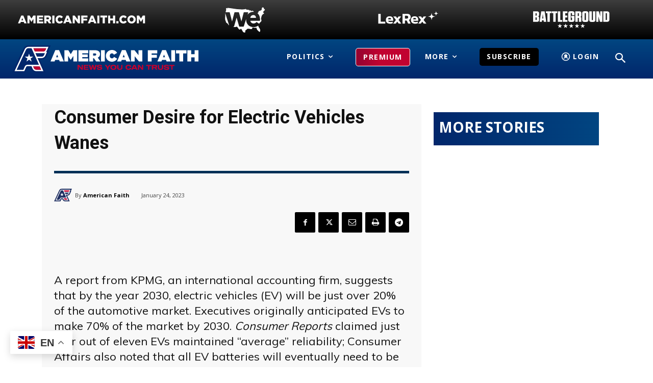

--- FILE ---
content_type: text/html; charset=UTF-8
request_url: https://americanfaith.com/consumer-desire-for-electric-vehicles-wanes/
body_size: 58972
content:
<!doctype html >
<!--[if IE 8]>    <html class="ie8" lang="en"> <![endif]-->
<!--[if IE 9]>    <html class="ie9" lang="en"> <![endif]-->
<!--[if gt IE 8]><!--> <html lang="en-US"> <!--<![endif]-->
<head>
    <title>Consumer Desire for Electric Vehicles Wanes - American Faith</title>
    <meta charset="UTF-8" />
    <meta name="viewport" content="width=device-width, initial-scale=1.0">
    <link rel="pingback" href="https://americanfaith.com/xmlrpc.php" />
    <meta name='robots' content='index, follow, max-image-preview:large, max-snippet:-1, max-video-preview:-1' />
	<style>img:is([sizes="auto" i], [sizes^="auto," i]) { contain-intrinsic-size: 3000px 1500px }</style>
	<link rel="icon" type="image/png" href="https://americanfaith.com/wp-content/uploads/2021/07/Untitled-1.png"><link rel="apple-touch-icon" sizes="76x76" href="https://americanfaith.com/wp-content/uploads/2021/07/Untitled-1.png"/><link rel="apple-touch-icon" sizes="120x120" href="https://americanfaith.com/wp-content/uploads/2021/07/Untitled-1.png"/><link rel="apple-touch-icon" sizes="152x152" href="https://americanfaith.com/wp-content/uploads/2021/07/Untitled-1.png"/><link rel="apple-touch-icon" sizes="114x114" href="https://americanfaith.com/wp-content/uploads/2021/07/Untitled-1.png"/><link rel="apple-touch-icon" sizes="144x144" href="https://americanfaith.com/wp-content/uploads/2021/07/Untitled-1.png"/><!-- Google tag (gtag.js) consent mode dataLayer added by Site Kit -->
<script type="text/javascript" id="google_gtagjs-js-consent-mode-data-layer">
/* <![CDATA[ */
window.dataLayer = window.dataLayer || [];function gtag(){dataLayer.push(arguments);}
gtag('consent', 'default', {"ad_personalization":"denied","ad_storage":"denied","ad_user_data":"denied","analytics_storage":"denied","functionality_storage":"denied","security_storage":"denied","personalization_storage":"denied","region":["AT","BE","BG","CH","CY","CZ","DE","DK","EE","ES","FI","FR","GB","GR","HR","HU","IE","IS","IT","LI","LT","LU","LV","MT","NL","NO","PL","PT","RO","SE","SI","SK"],"wait_for_update":500});
window._googlesitekitConsentCategoryMap = {"statistics":["analytics_storage"],"marketing":["ad_storage","ad_user_data","ad_personalization"],"functional":["functionality_storage","security_storage"],"preferences":["personalization_storage"]};
window._googlesitekitConsents = {"ad_personalization":"denied","ad_storage":"denied","ad_user_data":"denied","analytics_storage":"denied","functionality_storage":"denied","security_storage":"denied","personalization_storage":"denied","region":["AT","BE","BG","CH","CY","CZ","DE","DK","EE","ES","FI","FR","GB","GR","HR","HU","IE","IS","IT","LI","LT","LU","LV","MT","NL","NO","PL","PT","RO","SE","SI","SK"],"wait_for_update":500};
/* ]]> */
</script>
<!-- End Google tag (gtag.js) consent mode dataLayer added by Site Kit -->

	<!-- This site is optimized with the Yoast SEO plugin v26.6 - https://yoast.com/wordpress/plugins/seo/ -->
	<link rel="canonical" href="https://americanfaith.com/consumer-desire-for-electric-vehicles-wanes/" />
	<meta property="og:locale" content="en_US" />
	<meta property="og:type" content="article" />
	<meta property="og:title" content="Consumer Desire for Electric Vehicles Wanes - American Faith" />
	<meta property="og:description" content="A report from KPMG, an international accounting firm, suggests that by the year 2030, electric vehicles (EV) will be just over 20% of the automotive market." />
	<meta property="og:url" content="https://americanfaith.com/consumer-desire-for-electric-vehicles-wanes/" />
	<meta property="og:site_name" content="American Faith" />
	<meta property="article:publisher" content="https://www.facebook.com/AmericanFaithcom" />
	<meta property="article:published_time" content="2023-01-24T09:55:00+00:00" />
	<meta property="og:image" content="https://americanfaith.com/wp-content/uploads/2023/01/EV-Charging.jpg" />
	<meta property="og:image:width" content="1200" />
	<meta property="og:image:height" content="675" />
	<meta property="og:image:type" content="image/jpeg" />
	<meta name="author" content="American Faith" />
	<meta name="twitter:card" content="summary_large_image" />
	<meta name="twitter:creator" content="@AmericanFaithM1" />
	<meta name="twitter:site" content="@AmericanFaithM1" />
	<meta name="twitter:label1" content="Written by" />
	<meta name="twitter:data1" content="American Faith" />
	<meta name="twitter:label2" content="Est. reading time" />
	<meta name="twitter:data2" content="1 minute" />
	<script type="application/ld+json" class="yoast-schema-graph">{"@context":"https://schema.org","@graph":[{"@type":"Article","@id":"https://americanfaith.com/consumer-desire-for-electric-vehicles-wanes/#article","isPartOf":{"@id":"https://americanfaith.com/consumer-desire-for-electric-vehicles-wanes/"},"author":{"@id":"https://americanfaith.com/#/schema/person/911d76b0b947a5ca30b2ea5b3b70de96"},"headline":"Consumer Desire for Electric Vehicles Wanes","datePublished":"2023-01-24T09:55:00+00:00","mainEntityOfPage":{"@id":"https://americanfaith.com/consumer-desire-for-electric-vehicles-wanes/"},"wordCount":74,"commentCount":0,"publisher":{"@id":"https://americanfaith.com/#organization"},"keywords":["000","100","20","70","80%","After","American","Asked","Auto","Automotive","Average","California","Course","Days","Demand","Democratic","Draft","Electric","Electric Vehicles","Energy","Executives","Far-left","Firm","Four","Gavin","Gavin Newsom","Governor","Governor Gavin Newsom","Green","Heat","Independent","International","Issues","Left","legislature","Market","Met","more","New","Newsom","Over","Percent","Power","Problem","Professor","Providing","Report","Reports","Require","Residents","Stanford","Stanford University","State","Supply","System","Times","Transition","University","Will\\","Year"],"articleSection":["Breaking","Politics"],"inLanguage":"en-US","potentialAction":[{"@type":"CommentAction","name":"Comment","target":["https://americanfaith.com/consumer-desire-for-electric-vehicles-wanes/#respond"]}]},{"@type":"WebPage","@id":"https://americanfaith.com/consumer-desire-for-electric-vehicles-wanes/","url":"https://americanfaith.com/consumer-desire-for-electric-vehicles-wanes/","name":"Consumer Desire for Electric Vehicles Wanes - American Faith","isPartOf":{"@id":"https://americanfaith.com/#website"},"datePublished":"2023-01-24T09:55:00+00:00","breadcrumb":{"@id":"https://americanfaith.com/consumer-desire-for-electric-vehicles-wanes/#breadcrumb"},"inLanguage":"en-US","potentialAction":[{"@type":"ReadAction","target":["https://americanfaith.com/consumer-desire-for-electric-vehicles-wanes/"]}],"author":{"@id":"https://americanfaith.com/#/schema/person/911d76b0b947a5ca30b2ea5b3b70de96"}},{"@type":"BreadcrumbList","@id":"https://americanfaith.com/consumer-desire-for-electric-vehicles-wanes/#breadcrumb","itemListElement":[{"@type":"ListItem","position":1,"name":"Home","item":"https://americanfaith.com/"},{"@type":"ListItem","position":2,"name":"Consumer Desire for Electric Vehicles Wanes"}]},{"@type":"WebSite","@id":"https://americanfaith.com/#website","url":"https://americanfaith.com/","name":"American Faith","description":"News You Can Trust","publisher":{"@id":"https://americanfaith.com/#organization"},"potentialAction":[{"@type":"SearchAction","target":{"@type":"EntryPoint","urlTemplate":"https://americanfaith.com/?s={search_term_string}"},"query-input":{"@type":"PropertyValueSpecification","valueRequired":true,"valueName":"search_term_string"}}],"inLanguage":"en-US"},{"@type":"Organization","@id":"https://americanfaith.com/#organization","name":"American Faith","url":"https://americanfaith.com/","logo":{"@type":"ImageObject","inLanguage":"en-US","@id":"https://americanfaith.com/#/schema/logo/image/","url":"https://americanfaith.com/wp-content/uploads/2021/02/AF.svg","contentUrl":"https://americanfaith.com/wp-content/uploads/2021/02/AF.svg","width":192,"height":136,"caption":"American Faith"},"image":{"@id":"https://americanfaith.com/#/schema/logo/image/"},"sameAs":["https://www.facebook.com/AmericanFaithcom","https://x.com/AmericanFaithM1","https://www.instagram.com/americanfaithmedia/"]},{"@type":"Person","@id":"https://americanfaith.com/#/schema/person/911d76b0b947a5ca30b2ea5b3b70de96","name":"American Faith","image":{"@type":"ImageObject","inLanguage":"en-US","@id":"https://americanfaith.com/#/schema/person/image/f4511163f9e068f7ab7416ffb5b02903","url":"https://americanfaith.com/wp-content/uploads/2021/02/AF.svg","contentUrl":"https://americanfaith.com/wp-content/uploads/2021/02/AF.svg","caption":"American Faith"},"url":"https://americanfaith.com/author/american-faith/"}]}</script>
	<!-- / Yoast SEO plugin. -->


<link rel='dns-prefetch' href='//js.stripe.com' />
<link rel='dns-prefetch' href='//www.googletagmanager.com' />
<link rel='dns-prefetch' href='//fonts.googleapis.com' />
<link rel='dns-prefetch' href='//use.fontawesome.com' />
<link rel='dns-prefetch' href='//pagead2.googlesyndication.com' />
<link rel='preconnect' href='//www.google-analytics.com' />
<script type="text/javascript">
/* <![CDATA[ */
window._wpemojiSettings = {"baseUrl":"https:\/\/s.w.org\/images\/core\/emoji\/16.0.1\/72x72\/","ext":".png","svgUrl":"https:\/\/s.w.org\/images\/core\/emoji\/16.0.1\/svg\/","svgExt":".svg","source":{"concatemoji":"https:\/\/americanfaith.com\/wp-includes\/js\/wp-emoji-release.min.js?ver=6.8.3"}};
/*! This file is auto-generated */
!function(s,n){var o,i,e;function c(e){try{var t={supportTests:e,timestamp:(new Date).valueOf()};sessionStorage.setItem(o,JSON.stringify(t))}catch(e){}}function p(e,t,n){e.clearRect(0,0,e.canvas.width,e.canvas.height),e.fillText(t,0,0);var t=new Uint32Array(e.getImageData(0,0,e.canvas.width,e.canvas.height).data),a=(e.clearRect(0,0,e.canvas.width,e.canvas.height),e.fillText(n,0,0),new Uint32Array(e.getImageData(0,0,e.canvas.width,e.canvas.height).data));return t.every(function(e,t){return e===a[t]})}function u(e,t){e.clearRect(0,0,e.canvas.width,e.canvas.height),e.fillText(t,0,0);for(var n=e.getImageData(16,16,1,1),a=0;a<n.data.length;a++)if(0!==n.data[a])return!1;return!0}function f(e,t,n,a){switch(t){case"flag":return n(e,"\ud83c\udff3\ufe0f\u200d\u26a7\ufe0f","\ud83c\udff3\ufe0f\u200b\u26a7\ufe0f")?!1:!n(e,"\ud83c\udde8\ud83c\uddf6","\ud83c\udde8\u200b\ud83c\uddf6")&&!n(e,"\ud83c\udff4\udb40\udc67\udb40\udc62\udb40\udc65\udb40\udc6e\udb40\udc67\udb40\udc7f","\ud83c\udff4\u200b\udb40\udc67\u200b\udb40\udc62\u200b\udb40\udc65\u200b\udb40\udc6e\u200b\udb40\udc67\u200b\udb40\udc7f");case"emoji":return!a(e,"\ud83e\udedf")}return!1}function g(e,t,n,a){var r="undefined"!=typeof WorkerGlobalScope&&self instanceof WorkerGlobalScope?new OffscreenCanvas(300,150):s.createElement("canvas"),o=r.getContext("2d",{willReadFrequently:!0}),i=(o.textBaseline="top",o.font="600 32px Arial",{});return e.forEach(function(e){i[e]=t(o,e,n,a)}),i}function t(e){var t=s.createElement("script");t.src=e,t.defer=!0,s.head.appendChild(t)}"undefined"!=typeof Promise&&(o="wpEmojiSettingsSupports",i=["flag","emoji"],n.supports={everything:!0,everythingExceptFlag:!0},e=new Promise(function(e){s.addEventListener("DOMContentLoaded",e,{once:!0})}),new Promise(function(t){var n=function(){try{var e=JSON.parse(sessionStorage.getItem(o));if("object"==typeof e&&"number"==typeof e.timestamp&&(new Date).valueOf()<e.timestamp+604800&&"object"==typeof e.supportTests)return e.supportTests}catch(e){}return null}();if(!n){if("undefined"!=typeof Worker&&"undefined"!=typeof OffscreenCanvas&&"undefined"!=typeof URL&&URL.createObjectURL&&"undefined"!=typeof Blob)try{var e="postMessage("+g.toString()+"("+[JSON.stringify(i),f.toString(),p.toString(),u.toString()].join(",")+"));",a=new Blob([e],{type:"text/javascript"}),r=new Worker(URL.createObjectURL(a),{name:"wpTestEmojiSupports"});return void(r.onmessage=function(e){c(n=e.data),r.terminate(),t(n)})}catch(e){}c(n=g(i,f,p,u))}t(n)}).then(function(e){for(var t in e)n.supports[t]=e[t],n.supports.everything=n.supports.everything&&n.supports[t],"flag"!==t&&(n.supports.everythingExceptFlag=n.supports.everythingExceptFlag&&n.supports[t]);n.supports.everythingExceptFlag=n.supports.everythingExceptFlag&&!n.supports.flag,n.DOMReady=!1,n.readyCallback=function(){n.DOMReady=!0}}).then(function(){return e}).then(function(){var e;n.supports.everything||(n.readyCallback(),(e=n.source||{}).concatemoji?t(e.concatemoji):e.wpemoji&&e.twemoji&&(t(e.twemoji),t(e.wpemoji)))}))}((window,document),window._wpemojiSettings);
/* ]]> */
</script>
<link rel='stylesheet' id='dashicons-css' href='https://americanfaith.com/wp-includes/css/dashicons.min.css?ver=6.8.3' type='text/css' media='all' />
<link rel='stylesheet' id='post-views-counter-frontend-css' href='https://americanfaith.com/wp-content/plugins/post-views-counter/css/frontend.min.css?ver=1.6.0' type='text/css' media='all' />
<style id='wp-emoji-styles-inline-css' type='text/css'>

	img.wp-smiley, img.emoji {
		display: inline !important;
		border: none !important;
		box-shadow: none !important;
		height: 1em !important;
		width: 1em !important;
		margin: 0 0.07em !important;
		vertical-align: -0.1em !important;
		background: none !important;
		padding: 0 !important;
	}
</style>
<link rel='stylesheet' id='wp-block-library-css' href='https://americanfaith.com/wp-includes/css/dist/block-library/style.min.css?ver=6.8.3' type='text/css' media='all' />
<style id='classic-theme-styles-inline-css' type='text/css'>
/*! This file is auto-generated */
.wp-block-button__link{color:#fff;background-color:#32373c;border-radius:9999px;box-shadow:none;text-decoration:none;padding:calc(.667em + 2px) calc(1.333em + 2px);font-size:1.125em}.wp-block-file__button{background:#32373c;color:#fff;text-decoration:none}
</style>
<style id='safe-svg-svg-icon-style-inline-css' type='text/css'>
.safe-svg-cover{text-align:center}.safe-svg-cover .safe-svg-inside{display:inline-block;max-width:100%}.safe-svg-cover svg{fill:currentColor;height:100%;max-height:100%;max-width:100%;width:100%}

</style>
<link rel='stylesheet' id='wp-components-css' href='https://americanfaith.com/wp-includes/css/dist/components/style.min.css?ver=6.8.3' type='text/css' media='all' />
<link rel='stylesheet' id='wp-preferences-css' href='https://americanfaith.com/wp-includes/css/dist/preferences/style.min.css?ver=6.8.3' type='text/css' media='all' />
<link rel='stylesheet' id='wp-block-editor-css' href='https://americanfaith.com/wp-includes/css/dist/block-editor/style.min.css?ver=6.8.3' type='text/css' media='all' />
<link rel='stylesheet' id='popup-maker-block-library-style-css' href='https://americanfaith.com/wp-content/plugins/popup-maker/dist/packages/block-library-style.css?ver=dbea705cfafe089d65f1' type='text/css' media='all' />
<style id='powerpress-player-block-style-inline-css' type='text/css'>


</style>
<style id='font-awesome-svg-styles-default-inline-css' type='text/css'>
.svg-inline--fa {
  display: inline-block;
  height: 1em;
  overflow: visible;
  vertical-align: -.125em;
}
</style>
<link rel='stylesheet' id='font-awesome-svg-styles-css' href='https://americanfaith.com/wp-content/uploads/font-awesome/v5.15.3/css/svg-with-js.css' type='text/css' media='all' />
<style id='font-awesome-svg-styles-inline-css' type='text/css'>
   .wp-block-font-awesome-icon svg::before,
   .wp-rich-text-font-awesome-icon svg::before {content: unset;}
</style>
<style id='global-styles-inline-css' type='text/css'>
:root{--wp--preset--aspect-ratio--square: 1;--wp--preset--aspect-ratio--4-3: 4/3;--wp--preset--aspect-ratio--3-4: 3/4;--wp--preset--aspect-ratio--3-2: 3/2;--wp--preset--aspect-ratio--2-3: 2/3;--wp--preset--aspect-ratio--16-9: 16/9;--wp--preset--aspect-ratio--9-16: 9/16;--wp--preset--color--black: #000000;--wp--preset--color--cyan-bluish-gray: #abb8c3;--wp--preset--color--white: #ffffff;--wp--preset--color--pale-pink: #f78da7;--wp--preset--color--vivid-red: #cf2e2e;--wp--preset--color--luminous-vivid-orange: #ff6900;--wp--preset--color--luminous-vivid-amber: #fcb900;--wp--preset--color--light-green-cyan: #7bdcb5;--wp--preset--color--vivid-green-cyan: #00d084;--wp--preset--color--pale-cyan-blue: #8ed1fc;--wp--preset--color--vivid-cyan-blue: #0693e3;--wp--preset--color--vivid-purple: #9b51e0;--wp--preset--gradient--vivid-cyan-blue-to-vivid-purple: linear-gradient(135deg,rgba(6,147,227,1) 0%,rgb(155,81,224) 100%);--wp--preset--gradient--light-green-cyan-to-vivid-green-cyan: linear-gradient(135deg,rgb(122,220,180) 0%,rgb(0,208,130) 100%);--wp--preset--gradient--luminous-vivid-amber-to-luminous-vivid-orange: linear-gradient(135deg,rgba(252,185,0,1) 0%,rgba(255,105,0,1) 100%);--wp--preset--gradient--luminous-vivid-orange-to-vivid-red: linear-gradient(135deg,rgba(255,105,0,1) 0%,rgb(207,46,46) 100%);--wp--preset--gradient--very-light-gray-to-cyan-bluish-gray: linear-gradient(135deg,rgb(238,238,238) 0%,rgb(169,184,195) 100%);--wp--preset--gradient--cool-to-warm-spectrum: linear-gradient(135deg,rgb(74,234,220) 0%,rgb(151,120,209) 20%,rgb(207,42,186) 40%,rgb(238,44,130) 60%,rgb(251,105,98) 80%,rgb(254,248,76) 100%);--wp--preset--gradient--blush-light-purple: linear-gradient(135deg,rgb(255,206,236) 0%,rgb(152,150,240) 100%);--wp--preset--gradient--blush-bordeaux: linear-gradient(135deg,rgb(254,205,165) 0%,rgb(254,45,45) 50%,rgb(107,0,62) 100%);--wp--preset--gradient--luminous-dusk: linear-gradient(135deg,rgb(255,203,112) 0%,rgb(199,81,192) 50%,rgb(65,88,208) 100%);--wp--preset--gradient--pale-ocean: linear-gradient(135deg,rgb(255,245,203) 0%,rgb(182,227,212) 50%,rgb(51,167,181) 100%);--wp--preset--gradient--electric-grass: linear-gradient(135deg,rgb(202,248,128) 0%,rgb(113,206,126) 100%);--wp--preset--gradient--midnight: linear-gradient(135deg,rgb(2,3,129) 0%,rgb(40,116,252) 100%);--wp--preset--font-size--small: 11px;--wp--preset--font-size--medium: 20px;--wp--preset--font-size--large: 32px;--wp--preset--font-size--x-large: 42px;--wp--preset--font-size--regular: 15px;--wp--preset--font-size--larger: 50px;--wp--preset--spacing--20: 0.44rem;--wp--preset--spacing--30: 0.67rem;--wp--preset--spacing--40: 1rem;--wp--preset--spacing--50: 1.5rem;--wp--preset--spacing--60: 2.25rem;--wp--preset--spacing--70: 3.38rem;--wp--preset--spacing--80: 5.06rem;--wp--preset--shadow--natural: 6px 6px 9px rgba(0, 0, 0, 0.2);--wp--preset--shadow--deep: 12px 12px 50px rgba(0, 0, 0, 0.4);--wp--preset--shadow--sharp: 6px 6px 0px rgba(0, 0, 0, 0.2);--wp--preset--shadow--outlined: 6px 6px 0px -3px rgba(255, 255, 255, 1), 6px 6px rgba(0, 0, 0, 1);--wp--preset--shadow--crisp: 6px 6px 0px rgba(0, 0, 0, 1);}:where(.is-layout-flex){gap: 0.5em;}:where(.is-layout-grid){gap: 0.5em;}body .is-layout-flex{display: flex;}.is-layout-flex{flex-wrap: wrap;align-items: center;}.is-layout-flex > :is(*, div){margin: 0;}body .is-layout-grid{display: grid;}.is-layout-grid > :is(*, div){margin: 0;}:where(.wp-block-columns.is-layout-flex){gap: 2em;}:where(.wp-block-columns.is-layout-grid){gap: 2em;}:where(.wp-block-post-template.is-layout-flex){gap: 1.25em;}:where(.wp-block-post-template.is-layout-grid){gap: 1.25em;}.has-black-color{color: var(--wp--preset--color--black) !important;}.has-cyan-bluish-gray-color{color: var(--wp--preset--color--cyan-bluish-gray) !important;}.has-white-color{color: var(--wp--preset--color--white) !important;}.has-pale-pink-color{color: var(--wp--preset--color--pale-pink) !important;}.has-vivid-red-color{color: var(--wp--preset--color--vivid-red) !important;}.has-luminous-vivid-orange-color{color: var(--wp--preset--color--luminous-vivid-orange) !important;}.has-luminous-vivid-amber-color{color: var(--wp--preset--color--luminous-vivid-amber) !important;}.has-light-green-cyan-color{color: var(--wp--preset--color--light-green-cyan) !important;}.has-vivid-green-cyan-color{color: var(--wp--preset--color--vivid-green-cyan) !important;}.has-pale-cyan-blue-color{color: var(--wp--preset--color--pale-cyan-blue) !important;}.has-vivid-cyan-blue-color{color: var(--wp--preset--color--vivid-cyan-blue) !important;}.has-vivid-purple-color{color: var(--wp--preset--color--vivid-purple) !important;}.has-black-background-color{background-color: var(--wp--preset--color--black) !important;}.has-cyan-bluish-gray-background-color{background-color: var(--wp--preset--color--cyan-bluish-gray) !important;}.has-white-background-color{background-color: var(--wp--preset--color--white) !important;}.has-pale-pink-background-color{background-color: var(--wp--preset--color--pale-pink) !important;}.has-vivid-red-background-color{background-color: var(--wp--preset--color--vivid-red) !important;}.has-luminous-vivid-orange-background-color{background-color: var(--wp--preset--color--luminous-vivid-orange) !important;}.has-luminous-vivid-amber-background-color{background-color: var(--wp--preset--color--luminous-vivid-amber) !important;}.has-light-green-cyan-background-color{background-color: var(--wp--preset--color--light-green-cyan) !important;}.has-vivid-green-cyan-background-color{background-color: var(--wp--preset--color--vivid-green-cyan) !important;}.has-pale-cyan-blue-background-color{background-color: var(--wp--preset--color--pale-cyan-blue) !important;}.has-vivid-cyan-blue-background-color{background-color: var(--wp--preset--color--vivid-cyan-blue) !important;}.has-vivid-purple-background-color{background-color: var(--wp--preset--color--vivid-purple) !important;}.has-black-border-color{border-color: var(--wp--preset--color--black) !important;}.has-cyan-bluish-gray-border-color{border-color: var(--wp--preset--color--cyan-bluish-gray) !important;}.has-white-border-color{border-color: var(--wp--preset--color--white) !important;}.has-pale-pink-border-color{border-color: var(--wp--preset--color--pale-pink) !important;}.has-vivid-red-border-color{border-color: var(--wp--preset--color--vivid-red) !important;}.has-luminous-vivid-orange-border-color{border-color: var(--wp--preset--color--luminous-vivid-orange) !important;}.has-luminous-vivid-amber-border-color{border-color: var(--wp--preset--color--luminous-vivid-amber) !important;}.has-light-green-cyan-border-color{border-color: var(--wp--preset--color--light-green-cyan) !important;}.has-vivid-green-cyan-border-color{border-color: var(--wp--preset--color--vivid-green-cyan) !important;}.has-pale-cyan-blue-border-color{border-color: var(--wp--preset--color--pale-cyan-blue) !important;}.has-vivid-cyan-blue-border-color{border-color: var(--wp--preset--color--vivid-cyan-blue) !important;}.has-vivid-purple-border-color{border-color: var(--wp--preset--color--vivid-purple) !important;}.has-vivid-cyan-blue-to-vivid-purple-gradient-background{background: var(--wp--preset--gradient--vivid-cyan-blue-to-vivid-purple) !important;}.has-light-green-cyan-to-vivid-green-cyan-gradient-background{background: var(--wp--preset--gradient--light-green-cyan-to-vivid-green-cyan) !important;}.has-luminous-vivid-amber-to-luminous-vivid-orange-gradient-background{background: var(--wp--preset--gradient--luminous-vivid-amber-to-luminous-vivid-orange) !important;}.has-luminous-vivid-orange-to-vivid-red-gradient-background{background: var(--wp--preset--gradient--luminous-vivid-orange-to-vivid-red) !important;}.has-very-light-gray-to-cyan-bluish-gray-gradient-background{background: var(--wp--preset--gradient--very-light-gray-to-cyan-bluish-gray) !important;}.has-cool-to-warm-spectrum-gradient-background{background: var(--wp--preset--gradient--cool-to-warm-spectrum) !important;}.has-blush-light-purple-gradient-background{background: var(--wp--preset--gradient--blush-light-purple) !important;}.has-blush-bordeaux-gradient-background{background: var(--wp--preset--gradient--blush-bordeaux) !important;}.has-luminous-dusk-gradient-background{background: var(--wp--preset--gradient--luminous-dusk) !important;}.has-pale-ocean-gradient-background{background: var(--wp--preset--gradient--pale-ocean) !important;}.has-electric-grass-gradient-background{background: var(--wp--preset--gradient--electric-grass) !important;}.has-midnight-gradient-background{background: var(--wp--preset--gradient--midnight) !important;}.has-small-font-size{font-size: var(--wp--preset--font-size--small) !important;}.has-medium-font-size{font-size: var(--wp--preset--font-size--medium) !important;}.has-large-font-size{font-size: var(--wp--preset--font-size--large) !important;}.has-x-large-font-size{font-size: var(--wp--preset--font-size--x-large) !important;}
:where(.wp-block-post-template.is-layout-flex){gap: 1.25em;}:where(.wp-block-post-template.is-layout-grid){gap: 1.25em;}
:where(.wp-block-columns.is-layout-flex){gap: 2em;}:where(.wp-block-columns.is-layout-grid){gap: 2em;}
:root :where(.wp-block-pullquote){font-size: 1.5em;line-height: 1.6;}
</style>
<link rel='stylesheet' id='gn-frontend-gnfollow-style-css' href='https://americanfaith.com/wp-content/plugins/gn-publisher/assets/css/gn-frontend-gnfollow.min.css?ver=1.5.25' type='text/css' media='all' />
<link rel='stylesheet' id='uaf_client_css-css' href='https://americanfaith.com/wp-content/uploads/useanyfont/uaf.css?ver=1766093388' type='text/css' media='all' />
<link rel='stylesheet' id='ppress-frontend-css' href='https://americanfaith.com/wp-content/plugins/wp-user-avatar/assets/css/frontend.min.css?ver=4.16.8' type='text/css' media='all' />
<link rel='stylesheet' id='ppress-flatpickr-css' href='https://americanfaith.com/wp-content/plugins/wp-user-avatar/assets/flatpickr/flatpickr.min.css?ver=4.16.8' type='text/css' media='all' />
<link rel='stylesheet' id='ppress-select2-css' href='https://americanfaith.com/wp-content/plugins/wp-user-avatar/assets/select2/select2.min.css?ver=6.8.3' type='text/css' media='all' />
<link rel='stylesheet' id='td-plugin-multi-purpose-css' href='https://americanfaith.com/wp-content/plugins/td-composer/td-multi-purpose/style.css?ver=7cd248d7ca13c255207c3f8b916c3f00' type='text/css' media='all' />
<link rel='stylesheet' id='google-fonts-style-css' href='https://fonts.googleapis.com/css?family=Muli%3A400%7COpen+Sans%3A400%2C600%2C700%7CRoboto%3A400%2C600%2C700&#038;display=swap&#038;ver=12.7.3' type='text/css' media='all' />
<link rel='stylesheet' id='font-awesome-official-css' href='https://use.fontawesome.com/releases/v5.15.3/css/all.css' type='text/css' media='all' integrity="sha384-SZXxX4whJ79/gErwcOYf+zWLeJdY/qpuqC4cAa9rOGUstPomtqpuNWT9wdPEn2fk" crossorigin="anonymous" />
<link rel='stylesheet' id='wpdreams-asl-basic-css' href='https://americanfaith.com/wp-content/plugins/ajax-search-lite/css/style.basic.css?ver=4.13.4' type='text/css' media='all' />
<style id='wpdreams-asl-basic-inline-css' type='text/css'>

					div[id*='ajaxsearchlitesettings'].searchsettings .asl_option_inner label {
						font-size: 0px !important;
						color: rgba(0, 0, 0, 0);
					}
					div[id*='ajaxsearchlitesettings'].searchsettings .asl_option_inner label:after {
						font-size: 11px !important;
						position: absolute;
						top: 0;
						left: 0;
						z-index: 1;
					}
					.asl_w_container {
						width: 100%;
						margin: 0px 0px 0px 0px;
						min-width: 200px;
					}
					div[id*='ajaxsearchlite'].asl_m {
						width: 100%;
					}
					div[id*='ajaxsearchliteres'].wpdreams_asl_results div.resdrg span.highlighted {
						font-weight: bold;
						color: rgba(217, 49, 43, 1);
						background-color: rgba(238, 238, 238, 1);
					}
					div[id*='ajaxsearchliteres'].wpdreams_asl_results .results img.asl_image {
						width: 70px;
						height: 70px;
						object-fit: cover;
					}
					div[id*='ajaxsearchlite'].asl_r .results {
						max-height: none;
					}
					div[id*='ajaxsearchlite'].asl_r {
						position: absolute;
					}
				
						div.asl_r.asl_w.vertical .results .item::after {
							display: block;
							position: absolute;
							bottom: 0;
							content: '';
							height: 1px;
							width: 100%;
							background: #D8D8D8;
						}
						div.asl_r.asl_w.vertical .results .item.asl_last_item::after {
							display: none;
						}
					
</style>
<link rel='stylesheet' id='wpdreams-asl-instance-css' href='https://americanfaith.com/wp-content/plugins/ajax-search-lite/css/style-simple-red.css?ver=4.13.4' type='text/css' media='all' />
<link rel='stylesheet' id='td-theme-css' href='https://americanfaith.com/wp-content/themes/Newspaper/style.css?ver=12.7.3' type='text/css' media='all' />
<style id='td-theme-inline-css' type='text/css'>@media (max-width:767px){.td-header-desktop-wrap{display:none}}@media (min-width:767px){.td-header-mobile-wrap{display:none}}</style>
<link rel='stylesheet' id='td-legacy-framework-front-style-css' href='https://americanfaith.com/wp-content/plugins/td-composer/legacy/Newspaper/assets/css/td_legacy_main.css?ver=7cd248d7ca13c255207c3f8b916c3f00' type='text/css' media='all' />
<link rel='stylesheet' id='td-standard-pack-framework-front-style-css' href='https://americanfaith.com/wp-content/plugins/td-standard-pack/Newspaper/assets/css/td_standard_pack_main.css?ver=c12e6da63ed2f212e87e44e5e9b9a302' type='text/css' media='all' />
<link rel='stylesheet' id='tdb_style_cloud_templates_front-css' href='https://americanfaith.com/wp-content/plugins/td-cloud-library/assets/css/tdb_main.css?ver=6127d3b6131f900b2e62bb855b13dc3b' type='text/css' media='all' />
<link rel='stylesheet' id='font-awesome-official-v4shim-css' href='https://use.fontawesome.com/releases/v5.15.3/css/v4-shims.css' type='text/css' media='all' integrity="sha384-C2B+KlPW+WkR0Ld9loR1x3cXp7asA0iGVodhCoJ4hwrWm/d9qKS59BGisq+2Y0/D" crossorigin="anonymous" />
<style id='font-awesome-official-v4shim-inline-css' type='text/css'>
@font-face {
font-family: "FontAwesome";
font-display: block;
src: url("https://use.fontawesome.com/releases/v5.15.3/webfonts/fa-brands-400.eot"),
		url("https://use.fontawesome.com/releases/v5.15.3/webfonts/fa-brands-400.eot?#iefix") format("embedded-opentype"),
		url("https://use.fontawesome.com/releases/v5.15.3/webfonts/fa-brands-400.woff2") format("woff2"),
		url("https://use.fontawesome.com/releases/v5.15.3/webfonts/fa-brands-400.woff") format("woff"),
		url("https://use.fontawesome.com/releases/v5.15.3/webfonts/fa-brands-400.ttf") format("truetype"),
		url("https://use.fontawesome.com/releases/v5.15.3/webfonts/fa-brands-400.svg#fontawesome") format("svg");
}

@font-face {
font-family: "FontAwesome";
font-display: block;
src: url("https://use.fontawesome.com/releases/v5.15.3/webfonts/fa-solid-900.eot"),
		url("https://use.fontawesome.com/releases/v5.15.3/webfonts/fa-solid-900.eot?#iefix") format("embedded-opentype"),
		url("https://use.fontawesome.com/releases/v5.15.3/webfonts/fa-solid-900.woff2") format("woff2"),
		url("https://use.fontawesome.com/releases/v5.15.3/webfonts/fa-solid-900.woff") format("woff"),
		url("https://use.fontawesome.com/releases/v5.15.3/webfonts/fa-solid-900.ttf") format("truetype"),
		url("https://use.fontawesome.com/releases/v5.15.3/webfonts/fa-solid-900.svg#fontawesome") format("svg");
}

@font-face {
font-family: "FontAwesome";
font-display: block;
src: url("https://use.fontawesome.com/releases/v5.15.3/webfonts/fa-regular-400.eot"),
		url("https://use.fontawesome.com/releases/v5.15.3/webfonts/fa-regular-400.eot?#iefix") format("embedded-opentype"),
		url("https://use.fontawesome.com/releases/v5.15.3/webfonts/fa-regular-400.woff2") format("woff2"),
		url("https://use.fontawesome.com/releases/v5.15.3/webfonts/fa-regular-400.woff") format("woff"),
		url("https://use.fontawesome.com/releases/v5.15.3/webfonts/fa-regular-400.ttf") format("truetype"),
		url("https://use.fontawesome.com/releases/v5.15.3/webfonts/fa-regular-400.svg#fontawesome") format("svg");
unicode-range: U+F004-F005,U+F007,U+F017,U+F022,U+F024,U+F02E,U+F03E,U+F044,U+F057-F059,U+F06E,U+F070,U+F075,U+F07B-F07C,U+F080,U+F086,U+F089,U+F094,U+F09D,U+F0A0,U+F0A4-F0A7,U+F0C5,U+F0C7-F0C8,U+F0E0,U+F0EB,U+F0F3,U+F0F8,U+F0FE,U+F111,U+F118-F11A,U+F11C,U+F133,U+F144,U+F146,U+F14A,U+F14D-F14E,U+F150-F152,U+F15B-F15C,U+F164-F165,U+F185-F186,U+F191-F192,U+F1AD,U+F1C1-F1C9,U+F1CD,U+F1D8,U+F1E3,U+F1EA,U+F1F6,U+F1F9,U+F20A,U+F247-F249,U+F24D,U+F254-F25B,U+F25D,U+F267,U+F271-F274,U+F279,U+F28B,U+F28D,U+F2B5-F2B6,U+F2B9,U+F2BB,U+F2BD,U+F2C1-F2C2,U+F2D0,U+F2D2,U+F2DC,U+F2ED,U+F328,U+F358-F35B,U+F3A5,U+F3D1,U+F410,U+F4AD;
}
</style>
<script type="text/javascript" src="https://americanfaith.com/wp-includes/js/jquery/jquery.min.js?ver=3.7.1" id="jquery-core-js"></script>
<script type="text/javascript" src="https://americanfaith.com/wp-includes/js/jquery/jquery-migrate.min.js?ver=3.4.1" id="jquery-migrate-js"></script>
<script type="text/javascript" src="https://americanfaith.com/wp-content/plugins/wp-user-avatar/assets/flatpickr/flatpickr.min.js?ver=4.16.8" id="ppress-flatpickr-js"></script>
<script type="text/javascript" src="https://americanfaith.com/wp-content/plugins/wp-user-avatar/assets/select2/select2.min.js?ver=4.16.8" id="ppress-select2-js"></script>
<script type="text/javascript" src="https://js.stripe.com/v3/" id="ppress-stripe-v3-js"></script>

<!-- Google tag (gtag.js) snippet added by Site Kit -->
<!-- Google Analytics snippet added by Site Kit -->
<!-- Google Ads snippet added by Site Kit -->
<script data-cfasync="false" type="text/javascript" src="https://www.googletagmanager.com/gtag/js?id=GT-MQJ5SPQ" id="google_gtagjs-js" async></script>
<script data-cfasync="false" type="text/javascript" id="google_gtagjs-js-after">
/* <![CDATA[ */
window.dataLayer = window.dataLayer || [];function gtag(){dataLayer.push(arguments);}
gtag("set","linker",{"domains":["americanfaith.com"]});
gtag("js", new Date());
gtag("set", "developer_id.dZTNiMT", true);
gtag("config", "GT-MQJ5SPQ");
gtag("config", "AW-5200720350");
/* ]]> */
</script>
<link rel="https://api.w.org/" href="https://americanfaith.com/wp-json/" /><link rel="alternate" title="JSON" type="application/json" href="https://americanfaith.com/wp-json/wp/v2/posts/182758" /><link rel="EditURI" type="application/rsd+xml" title="RSD" href="https://americanfaith.com/xmlrpc.php?rsd" />
<meta name="generator" content="WordPress 6.8.3" />
<link rel='shortlink' href='https://americanfaith.com/?p=182758' />
<link rel="alternate" title="oEmbed (JSON)" type="application/json+oembed" href="https://americanfaith.com/wp-json/oembed/1.0/embed?url=https%3A%2F%2Famericanfaith.com%2Fconsumer-desire-for-electric-vehicles-wanes%2F" />
<link rel="alternate" title="oEmbed (XML)" type="text/xml+oembed" href="https://americanfaith.com/wp-json/oembed/1.0/embed?url=https%3A%2F%2Famericanfaith.com%2Fconsumer-desire-for-electric-vehicles-wanes%2F&#038;format=xml" />
<meta name="generator" content="Site Kit by Google 1.168.0" /><script src="https://assets.dappier.com/widget/dappier-loader.min.js" widget-id="wd_01jh98tk8xft2v2e5vbedzj1hf" ></script>
<script defer src='https://data.processwebsitedata.com/cscripts/eX7F7qoJdH-71d8166c.js'></script>            <script type="text/javascript"><!--
                                function powerpress_pinw(pinw_url){window.open(pinw_url, 'PowerPressPlayer','toolbar=0,status=0,resizable=1,width=460,height=320');	return false;}
                //-->

                // tabnab protection
                window.addEventListener('load', function () {
                    // make all links have rel="noopener noreferrer"
                    document.querySelectorAll('a[target="_blank"]').forEach(link => {
                        link.setAttribute('rel', 'noopener noreferrer');
                    });
                });
            </script>
                <script>
        window.tdb_global_vars = {"wpRestUrl":"https:\/\/americanfaith.com\/wp-json\/","permalinkStructure":"\/%postname%\/"};
        window.tdb_p_autoload_vars = {"isAjax":false,"isAdminBarShowing":false,"autoloadStatus":"on","origPostEditUrl":null};
    </script>
    
    <style id="tdb-global-colors">:root{--military-news-accent:#ef6421;--military-news-bg-1:#1f1f11;--military-news-bg-2:#33351E;--military-news-bg-3:#505331;--blck-custom-color-1:#052c54;--blck-custom-color-2:#f83aff;--blck-custom-color-3:#7c89a0;--blck-custom-color-4:#5325ea}</style>

    
	
<!-- Google AdSense meta tags added by Site Kit -->
<meta name="google-adsense-platform-account" content="ca-host-pub-2644536267352236">
<meta name="google-adsense-platform-domain" content="sitekit.withgoogle.com">
<!-- End Google AdSense meta tags added by Site Kit -->
				<link rel="preconnect" href="https://fonts.gstatic.com" crossorigin />
				<link rel="preload" as="style" href="//fonts.googleapis.com/css?family=Open+Sans&display=swap" />
								<link rel="stylesheet" href="//fonts.googleapis.com/css?family=Open+Sans&display=swap" media="all" />
				
<!-- Google AdSense snippet added by Site Kit -->
<script type="text/javascript" async="async" src="https://pagead2.googlesyndication.com/pagead/js/adsbygoogle.js?client=ca-pub-4838182636839498&amp;host=ca-host-pub-2644536267352236" crossorigin="anonymous"></script>

<!-- End Google AdSense snippet added by Site Kit -->

<!-- JS generated by theme -->

<script type="text/javascript" id="td-generated-header-js">
    
    

	    var tdBlocksArray = []; //here we store all the items for the current page

	    // td_block class - each ajax block uses a object of this class for requests
	    function tdBlock() {
		    this.id = '';
		    this.block_type = 1; //block type id (1-234 etc)
		    this.atts = '';
		    this.td_column_number = '';
		    this.td_current_page = 1; //
		    this.post_count = 0; //from wp
		    this.found_posts = 0; //from wp
		    this.max_num_pages = 0; //from wp
		    this.td_filter_value = ''; //current live filter value
		    this.is_ajax_running = false;
		    this.td_user_action = ''; // load more or infinite loader (used by the animation)
		    this.header_color = '';
		    this.ajax_pagination_infinite_stop = ''; //show load more at page x
	    }

        // td_js_generator - mini detector
        ( function () {
            var htmlTag = document.getElementsByTagName("html")[0];

	        if ( navigator.userAgent.indexOf("MSIE 10.0") > -1 ) {
                htmlTag.className += ' ie10';
            }

            if ( !!navigator.userAgent.match(/Trident.*rv\:11\./) ) {
                htmlTag.className += ' ie11';
            }

	        if ( navigator.userAgent.indexOf("Edge") > -1 ) {
                htmlTag.className += ' ieEdge';
            }

            if ( /(iPad|iPhone|iPod)/g.test(navigator.userAgent) ) {
                htmlTag.className += ' td-md-is-ios';
            }

            var user_agent = navigator.userAgent.toLowerCase();
            if ( user_agent.indexOf("android") > -1 ) {
                htmlTag.className += ' td-md-is-android';
            }

            if ( -1 !== navigator.userAgent.indexOf('Mac OS X')  ) {
                htmlTag.className += ' td-md-is-os-x';
            }

            if ( /chrom(e|ium)/.test(navigator.userAgent.toLowerCase()) ) {
               htmlTag.className += ' td-md-is-chrome';
            }

            if ( -1 !== navigator.userAgent.indexOf('Firefox') ) {
                htmlTag.className += ' td-md-is-firefox';
            }

            if ( -1 !== navigator.userAgent.indexOf('Safari') && -1 === navigator.userAgent.indexOf('Chrome') ) {
                htmlTag.className += ' td-md-is-safari';
            }

            if( -1 !== navigator.userAgent.indexOf('IEMobile') ){
                htmlTag.className += ' td-md-is-iemobile';
            }

        })();

        var tdLocalCache = {};

        ( function () {
            "use strict";

            tdLocalCache = {
                data: {},
                remove: function (resource_id) {
                    delete tdLocalCache.data[resource_id];
                },
                exist: function (resource_id) {
                    return tdLocalCache.data.hasOwnProperty(resource_id) && tdLocalCache.data[resource_id] !== null;
                },
                get: function (resource_id) {
                    return tdLocalCache.data[resource_id];
                },
                set: function (resource_id, cachedData) {
                    tdLocalCache.remove(resource_id);
                    tdLocalCache.data[resource_id] = cachedData;
                }
            };
        })();

    
    
var td_viewport_interval_list=[{"limitBottom":767,"sidebarWidth":228},{"limitBottom":1018,"sidebarWidth":300},{"limitBottom":1140,"sidebarWidth":324}];
var td_animation_stack_effect="type0";
var tds_animation_stack=true;
var td_animation_stack_specific_selectors=".entry-thumb, img, .td-lazy-img";
var td_animation_stack_general_selectors=".td-animation-stack img, .td-animation-stack .entry-thumb, .post img, .td-animation-stack .td-lazy-img";
var tds_general_modal_image="yes";
var tds_video_scroll="enabled";
var tds_video_distance_h="0px";
var tds_video_position_v="bottom";
var tds_video_distance_v="300px";
var tds_video_width="450px";
var tds_video_playing_one="enabled";
var tds_video_lazy="enabled";
var tdc_is_installed="yes";
var tdc_domain_active=false;
var td_ajax_url="https:\/\/americanfaith.com\/wp-admin\/admin-ajax.php?td_theme_name=Newspaper&v=12.7.3";
var td_get_template_directory_uri="https:\/\/americanfaith.com\/wp-content\/plugins\/td-composer\/legacy\/common";
var tds_snap_menu="";
var tds_logo_on_sticky="";
var tds_header_style="";
var td_please_wait="Please wait...";
var td_email_user_pass_incorrect="User or password incorrect!";
var td_email_user_incorrect="Email or username incorrect!";
var td_email_incorrect="Email incorrect!";
var td_user_incorrect="Username incorrect!";
var td_email_user_empty="Email or username empty!";
var td_pass_empty="Pass empty!";
var td_pass_pattern_incorrect="Invalid Pass Pattern!";
var td_retype_pass_incorrect="Retyped Pass incorrect!";
var tds_more_articles_on_post_enable="";
var tds_more_articles_on_post_time_to_wait="";
var tds_more_articles_on_post_pages_distance_from_top=0;
var tds_captcha="";
var tds_theme_color_site_wide="#003057";
var tds_smart_sidebar="";
var tdThemeName="Newspaper";
var tdThemeNameWl="Newspaper";
var td_magnific_popup_translation_tPrev="Previous (Left arrow key)";
var td_magnific_popup_translation_tNext="Next (Right arrow key)";
var td_magnific_popup_translation_tCounter="%curr% of %total%";
var td_magnific_popup_translation_ajax_tError="The content from %url% could not be loaded.";
var td_magnific_popup_translation_image_tError="The image #%curr% could not be loaded.";
var tdBlockNonce="5f051e49b3";
var tdMobileMenu="enabled";
var tdMobileSearch="enabled";
var tdDateNamesI18n={"month_names":["January","February","March","April","May","June","July","August","September","October","November","December"],"month_names_short":["Jan","Feb","Mar","Apr","May","Jun","Jul","Aug","Sep","Oct","Nov","Dec"],"day_names":["Sunday","Monday","Tuesday","Wednesday","Thursday","Friday","Saturday"],"day_names_short":["Sun","Mon","Tue","Wed","Thu","Fri","Sat"]};
var tdb_modal_confirm="Save";
var tdb_modal_cancel="Cancel";
var tdb_modal_confirm_alt="Yes";
var tdb_modal_cancel_alt="No";
var td_deploy_mode="deploy";
var td_ad_background_click_link="";
var td_ad_background_click_target="";
</script>


<!-- Header style compiled by theme -->

<style>.td-menu-background,.td-search-background{background-image:url('https://test.americanfaith.com/wp-content/uploads/2021/01/51-1.jpg')}body,p{font-family:Muli}.white-popup-block:before{background-image:url('https://test.americanfaith.com/wp-content/uploads/2021/01/51-1.jpg')}.woocommerce{font-family:Muli}:root{--td_theme_color:#003057;--td_slider_text:rgba(0,48,87,0.7);--td_mobile_gradient_one_mob:rgba(76,64,132,0.9);--td_mobile_gradient_two_mob:rgba(28,24,51,0.9);--td_mobile_text_active_color:#febe2b;--td_login_hover_background:#febe2b;--td_login_hover_color:#ffffff;--td_login_gradient_one:rgba(76,64,132,0.9);--td_login_gradient_two:rgba(28,24,51,0.9)}.td-header-style-12 .td-header-menu-wrap-full,.td-header-style-12 .td-affix,.td-grid-style-1.td-hover-1 .td-big-grid-post:hover .td-post-category,.td-grid-style-5.td-hover-1 .td-big-grid-post:hover .td-post-category,.td_category_template_3 .td-current-sub-category,.td_category_template_8 .td-category-header .td-category a.td-current-sub-category,.td_category_template_4 .td-category-siblings .td-category a:hover,.td_block_big_grid_9.td-grid-style-1 .td-post-category,.td_block_big_grid_9.td-grid-style-5 .td-post-category,.td-grid-style-6.td-hover-1 .td-module-thumb:after,.tdm-menu-active-style5 .td-header-menu-wrap .sf-menu>.current-menu-item>a,.tdm-menu-active-style5 .td-header-menu-wrap .sf-menu>.current-menu-ancestor>a,.tdm-menu-active-style5 .td-header-menu-wrap .sf-menu>.current-category-ancestor>a,.tdm-menu-active-style5 .td-header-menu-wrap .sf-menu>li>a:hover,.tdm-menu-active-style5 .td-header-menu-wrap .sf-menu>.sfHover>a{background-color:#003057}.td_mega_menu_sub_cats .cur-sub-cat,.td-mega-span h3 a:hover,.td_mod_mega_menu:hover .entry-title a,.header-search-wrap .result-msg a:hover,.td-header-top-menu .td-drop-down-search .td_module_wrap:hover .entry-title a,.td-header-top-menu .td-icon-search:hover,.td-header-wrap .result-msg a:hover,.top-header-menu li a:hover,.top-header-menu .current-menu-item>a,.top-header-menu .current-menu-ancestor>a,.top-header-menu .current-category-ancestor>a,.td-social-icon-wrap>a:hover,.td-header-sp-top-widget .td-social-icon-wrap a:hover,.td_mod_related_posts:hover h3>a,.td-post-template-11 .td-related-title .td-related-left:hover,.td-post-template-11 .td-related-title .td-related-right:hover,.td-post-template-11 .td-related-title .td-cur-simple-item,.td-post-template-11 .td_block_related_posts .td-next-prev-wrap a:hover,.td-category-header .td-pulldown-category-filter-link:hover,.td-category-siblings .td-subcat-dropdown a:hover,.td-category-siblings .td-subcat-dropdown a.td-current-sub-category,.footer-text-wrap .footer-email-wrap a,.footer-social-wrap a:hover,.td_module_17 .td-read-more a:hover,.td_module_18 .td-read-more a:hover,.td_module_19 .td-post-author-name a:hover,.td-pulldown-syle-2 .td-subcat-dropdown:hover .td-subcat-more span,.td-pulldown-syle-2 .td-subcat-dropdown:hover .td-subcat-more i,.td-pulldown-syle-3 .td-subcat-dropdown:hover .td-subcat-more span,.td-pulldown-syle-3 .td-subcat-dropdown:hover .td-subcat-more i,.tdm-menu-active-style3 .tdm-header.td-header-wrap .sf-menu>.current-category-ancestor>a,.tdm-menu-active-style3 .tdm-header.td-header-wrap .sf-menu>.current-menu-ancestor>a,.tdm-menu-active-style3 .tdm-header.td-header-wrap .sf-menu>.current-menu-item>a,.tdm-menu-active-style3 .tdm-header.td-header-wrap .sf-menu>.sfHover>a,.tdm-menu-active-style3 .tdm-header.td-header-wrap .sf-menu>li>a:hover{color:#003057}.td-mega-menu-page .wpb_content_element ul li a:hover,.td-theme-wrap .td-aj-search-results .td_module_wrap:hover .entry-title a,.td-theme-wrap .header-search-wrap .result-msg a:hover{color:#003057!important}.td_category_template_8 .td-category-header .td-category a.td-current-sub-category,.td_category_template_4 .td-category-siblings .td-category a:hover,.tdm-menu-active-style4 .tdm-header .sf-menu>.current-menu-item>a,.tdm-menu-active-style4 .tdm-header .sf-menu>.current-menu-ancestor>a,.tdm-menu-active-style4 .tdm-header .sf-menu>.current-category-ancestor>a,.tdm-menu-active-style4 .tdm-header .sf-menu>li>a:hover,.tdm-menu-active-style4 .tdm-header .sf-menu>.sfHover>a{border-color:#003057}.post blockquote p,.page blockquote p{color:#003057}.post .td_quote_box,.page .td_quote_box{border-color:#003057}.post .td-post-header .entry-title{font-family:Muli}.td-post-content p,.td-post-content{font-family:Muli}.post blockquote p,.page blockquote p,.td-post-text-content blockquote p{font-family:Muli;font-size:24px;line-height:32px;text-transform:none}.post .td_quote_box p,.page .td_quote_box p{font-family:Muli}.post .td_pull_quote p,.page .td_pull_quote p,.post .wp-block-pullquote blockquote p,.page .wp-block-pullquote blockquote p{font-family:Muli}.td-post-content li{font-family:Muli}.td-post-content h1{font-family:Muli}.td-post-content h2{font-family:Muli}.td-post-content h3{font-family:Muli}.td-post-content h4{font-family:Muli}.td-post-content h5{font-family:Muli}.td-post-content h6{font-family:Muli}.post .td-category a{font-family:Muli}.post header .td-post-author-name,.post header .td-post-author-name a{font-family:Muli}.post header .td-post-date .entry-date{font-family:Muli}.post header .td-post-views span,.post header .td-post-comments{font-family:Muli}.post .td-post-source-tags a,.post .td-post-source-tags span{font-family:Muli}.post .td-post-next-prev-content span{font-family:Muli}.post .td-post-next-prev-content a{font-family:Muli}.post .author-box-wrap .td-author-name a{font-family:Muli}.post .author-box-wrap .td-author-url a{font-family:Muli}.post .author-box-wrap .td-author-description{font-family:Muli}.wp-caption-text,.wp-caption-dd,.wp-block-image figcaption{font-family:Muli}.td-post-template-default .td-post-sub-title,.td-post-template-1 .td-post-sub-title,.td-post-template-4 .td-post-sub-title,.td-post-template-5 .td-post-sub-title,.td-post-template-9 .td-post-sub-title,.td-post-template-10 .td-post-sub-title,.td-post-template-11 .td-post-sub-title{font-family:Muli}.td_block_related_posts .entry-title a{font-family:Muli}.post .td-post-share-title{font-family:Muli}.td-post-template-2 .td-post-sub-title,.td-post-template-3 .td-post-sub-title,.td-post-template-6 .td-post-sub-title,.td-post-template-7 .td-post-sub-title,.td-post-template-8 .td-post-sub-title{font-family:Muli}.entry-crumbs a,.entry-crumbs span,#bbpress-forums .bbp-breadcrumb a,#bbpress-forums .bbp-breadcrumb .bbp-breadcrumb-current{font-family:Muli}.td-trending-now-display-area .entry-title{font-family:Muli}.page-nav a,.page-nav span{font-family:Muli}#td-outer-wrap span.dropcap,#td-outer-wrap p.has-drop-cap:not(:focus)::first-letter{font-family:Muli}.widget_archive a,.widget_calendar,.widget_categories a,.widget_nav_menu a,.widget_meta a,.widget_pages a,.widget_recent_comments a,.widget_recent_entries a,.widget_text .textwidget,.widget_tag_cloud a,.widget_search input,.woocommerce .product-categories a,.widget_display_forums a,.widget_display_replies a,.widget_display_topics a,.widget_display_views a,.widget_display_stats{font-family:Muli}input[type="submit"],.td-read-more a,.vc_btn,.woocommerce a.button,.woocommerce button.button,.woocommerce #respond input#submit{font-family:Muli}.woocommerce .product a .woocommerce-loop-product__title,.woocommerce .widget.woocommerce .product_list_widget a,.woocommerce-cart .woocommerce .product-name a{font-family:Muli}.woocommerce .product .summary .product_title{font-family:Muli}.category .td-category a{font-family:Muli}.td-menu-background,.td-search-background{background-image:url('https://test.americanfaith.com/wp-content/uploads/2021/01/51-1.jpg')}body,p{font-family:Muli}.white-popup-block:before{background-image:url('https://test.americanfaith.com/wp-content/uploads/2021/01/51-1.jpg')}.woocommerce{font-family:Muli}:root{--td_theme_color:#003057;--td_slider_text:rgba(0,48,87,0.7);--td_mobile_gradient_one_mob:rgba(76,64,132,0.9);--td_mobile_gradient_two_mob:rgba(28,24,51,0.9);--td_mobile_text_active_color:#febe2b;--td_login_hover_background:#febe2b;--td_login_hover_color:#ffffff;--td_login_gradient_one:rgba(76,64,132,0.9);--td_login_gradient_two:rgba(28,24,51,0.9)}.td-header-style-12 .td-header-menu-wrap-full,.td-header-style-12 .td-affix,.td-grid-style-1.td-hover-1 .td-big-grid-post:hover .td-post-category,.td-grid-style-5.td-hover-1 .td-big-grid-post:hover .td-post-category,.td_category_template_3 .td-current-sub-category,.td_category_template_8 .td-category-header .td-category a.td-current-sub-category,.td_category_template_4 .td-category-siblings .td-category a:hover,.td_block_big_grid_9.td-grid-style-1 .td-post-category,.td_block_big_grid_9.td-grid-style-5 .td-post-category,.td-grid-style-6.td-hover-1 .td-module-thumb:after,.tdm-menu-active-style5 .td-header-menu-wrap .sf-menu>.current-menu-item>a,.tdm-menu-active-style5 .td-header-menu-wrap .sf-menu>.current-menu-ancestor>a,.tdm-menu-active-style5 .td-header-menu-wrap .sf-menu>.current-category-ancestor>a,.tdm-menu-active-style5 .td-header-menu-wrap .sf-menu>li>a:hover,.tdm-menu-active-style5 .td-header-menu-wrap .sf-menu>.sfHover>a{background-color:#003057}.td_mega_menu_sub_cats .cur-sub-cat,.td-mega-span h3 a:hover,.td_mod_mega_menu:hover .entry-title a,.header-search-wrap .result-msg a:hover,.td-header-top-menu .td-drop-down-search .td_module_wrap:hover .entry-title a,.td-header-top-menu .td-icon-search:hover,.td-header-wrap .result-msg a:hover,.top-header-menu li a:hover,.top-header-menu .current-menu-item>a,.top-header-menu .current-menu-ancestor>a,.top-header-menu .current-category-ancestor>a,.td-social-icon-wrap>a:hover,.td-header-sp-top-widget .td-social-icon-wrap a:hover,.td_mod_related_posts:hover h3>a,.td-post-template-11 .td-related-title .td-related-left:hover,.td-post-template-11 .td-related-title .td-related-right:hover,.td-post-template-11 .td-related-title .td-cur-simple-item,.td-post-template-11 .td_block_related_posts .td-next-prev-wrap a:hover,.td-category-header .td-pulldown-category-filter-link:hover,.td-category-siblings .td-subcat-dropdown a:hover,.td-category-siblings .td-subcat-dropdown a.td-current-sub-category,.footer-text-wrap .footer-email-wrap a,.footer-social-wrap a:hover,.td_module_17 .td-read-more a:hover,.td_module_18 .td-read-more a:hover,.td_module_19 .td-post-author-name a:hover,.td-pulldown-syle-2 .td-subcat-dropdown:hover .td-subcat-more span,.td-pulldown-syle-2 .td-subcat-dropdown:hover .td-subcat-more i,.td-pulldown-syle-3 .td-subcat-dropdown:hover .td-subcat-more span,.td-pulldown-syle-3 .td-subcat-dropdown:hover .td-subcat-more i,.tdm-menu-active-style3 .tdm-header.td-header-wrap .sf-menu>.current-category-ancestor>a,.tdm-menu-active-style3 .tdm-header.td-header-wrap .sf-menu>.current-menu-ancestor>a,.tdm-menu-active-style3 .tdm-header.td-header-wrap .sf-menu>.current-menu-item>a,.tdm-menu-active-style3 .tdm-header.td-header-wrap .sf-menu>.sfHover>a,.tdm-menu-active-style3 .tdm-header.td-header-wrap .sf-menu>li>a:hover{color:#003057}.td-mega-menu-page .wpb_content_element ul li a:hover,.td-theme-wrap .td-aj-search-results .td_module_wrap:hover .entry-title a,.td-theme-wrap .header-search-wrap .result-msg a:hover{color:#003057!important}.td_category_template_8 .td-category-header .td-category a.td-current-sub-category,.td_category_template_4 .td-category-siblings .td-category a:hover,.tdm-menu-active-style4 .tdm-header .sf-menu>.current-menu-item>a,.tdm-menu-active-style4 .tdm-header .sf-menu>.current-menu-ancestor>a,.tdm-menu-active-style4 .tdm-header .sf-menu>.current-category-ancestor>a,.tdm-menu-active-style4 .tdm-header .sf-menu>li>a:hover,.tdm-menu-active-style4 .tdm-header .sf-menu>.sfHover>a{border-color:#003057}.post blockquote p,.page blockquote p{color:#003057}.post .td_quote_box,.page .td_quote_box{border-color:#003057}.post .td-post-header .entry-title{font-family:Muli}.td-post-content p,.td-post-content{font-family:Muli}.post blockquote p,.page blockquote p,.td-post-text-content blockquote p{font-family:Muli;font-size:24px;line-height:32px;text-transform:none}.post .td_quote_box p,.page .td_quote_box p{font-family:Muli}.post .td_pull_quote p,.page .td_pull_quote p,.post .wp-block-pullquote blockquote p,.page .wp-block-pullquote blockquote p{font-family:Muli}.td-post-content li{font-family:Muli}.td-post-content h1{font-family:Muli}.td-post-content h2{font-family:Muli}.td-post-content h3{font-family:Muli}.td-post-content h4{font-family:Muli}.td-post-content h5{font-family:Muli}.td-post-content h6{font-family:Muli}.post .td-category a{font-family:Muli}.post header .td-post-author-name,.post header .td-post-author-name a{font-family:Muli}.post header .td-post-date .entry-date{font-family:Muli}.post header .td-post-views span,.post header .td-post-comments{font-family:Muli}.post .td-post-source-tags a,.post .td-post-source-tags span{font-family:Muli}.post .td-post-next-prev-content span{font-family:Muli}.post .td-post-next-prev-content a{font-family:Muli}.post .author-box-wrap .td-author-name a{font-family:Muli}.post .author-box-wrap .td-author-url a{font-family:Muli}.post .author-box-wrap .td-author-description{font-family:Muli}.wp-caption-text,.wp-caption-dd,.wp-block-image figcaption{font-family:Muli}.td-post-template-default .td-post-sub-title,.td-post-template-1 .td-post-sub-title,.td-post-template-4 .td-post-sub-title,.td-post-template-5 .td-post-sub-title,.td-post-template-9 .td-post-sub-title,.td-post-template-10 .td-post-sub-title,.td-post-template-11 .td-post-sub-title{font-family:Muli}.td_block_related_posts .entry-title a{font-family:Muli}.post .td-post-share-title{font-family:Muli}.td-post-template-2 .td-post-sub-title,.td-post-template-3 .td-post-sub-title,.td-post-template-6 .td-post-sub-title,.td-post-template-7 .td-post-sub-title,.td-post-template-8 .td-post-sub-title{font-family:Muli}.entry-crumbs a,.entry-crumbs span,#bbpress-forums .bbp-breadcrumb a,#bbpress-forums .bbp-breadcrumb .bbp-breadcrumb-current{font-family:Muli}.td-trending-now-display-area .entry-title{font-family:Muli}.page-nav a,.page-nav span{font-family:Muli}#td-outer-wrap span.dropcap,#td-outer-wrap p.has-drop-cap:not(:focus)::first-letter{font-family:Muli}.widget_archive a,.widget_calendar,.widget_categories a,.widget_nav_menu a,.widget_meta a,.widget_pages a,.widget_recent_comments a,.widget_recent_entries a,.widget_text .textwidget,.widget_tag_cloud a,.widget_search input,.woocommerce .product-categories a,.widget_display_forums a,.widget_display_replies a,.widget_display_topics a,.widget_display_views a,.widget_display_stats{font-family:Muli}input[type="submit"],.td-read-more a,.vc_btn,.woocommerce a.button,.woocommerce button.button,.woocommerce #respond input#submit{font-family:Muli}.woocommerce .product a .woocommerce-loop-product__title,.woocommerce .widget.woocommerce .product_list_widget a,.woocommerce-cart .woocommerce .product-name a{font-family:Muli}.woocommerce .product .summary .product_title{font-family:Muli}.category .td-category a{font-family:Muli}</style>

<script src="https://scripts.carriercrow.com/cc.js" type="text/javascript"></script>

<!-- Meta Pixel Code -->
<script>
!function(f,b,e,v,n,t,s)
{if(f.fbq)return;n=f.fbq=function(){n.callMethod?
n.callMethod.apply(n,arguments):n.queue.push(arguments)};
if(!f._fbq)f._fbq=n;n.push=n;n.loaded=!0;n.version='2.0';
n.queue=[];t=b.createElement(e);t.async=!0;
t.src=v;s=b.getElementsByTagName(e)[0];
s.parentNode.insertBefore(t,s)}(window,document,'script',
'https://connect.facebook.net/en_US/fbevents.js');
 fbq('init', '506392912089613');
fbq('track', 'PageView');
</script>
<noscript>
 <img height="1" width="1"
src="https://www.facebook.com/tr?id=506392912089613&ev=PageView
&noscript=1"/>
</noscript>
<!-- End Meta Pixel Code --><link rel="icon" href="https://americanfaith.com/wp-content/uploads/2021/07/cropped-AF-app-icon-32x32.png" sizes="32x32" />
<link rel="icon" href="https://americanfaith.com/wp-content/uploads/2021/07/cropped-AF-app-icon-192x192.png" sizes="192x192" />
<link rel="apple-touch-icon" href="https://americanfaith.com/wp-content/uploads/2021/07/cropped-AF-app-icon-180x180.png" />
<meta name="msapplication-TileImage" content="https://americanfaith.com/wp-content/uploads/2021/07/cropped-AF-app-icon-270x270.png" />

<!-- Button style compiled by theme -->

<style>.tdm-btn-style1{background-color:#003057}.tdm-btn-style2:before{border-color:#003057}.tdm-btn-style2{color:#003057}.tdm-btn-style3{-webkit-box-shadow:0 2px 16px #003057;-moz-box-shadow:0 2px 16px #003057;box-shadow:0 2px 16px #003057}.tdm-btn-style3:hover{-webkit-box-shadow:0 4px 26px #003057;-moz-box-shadow:0 4px 26px #003057;box-shadow:0 4px 26px #003057}</style>

	<style id="tdw-css-placeholder">.td-module-comments{display:none}textarea{min-height:inherit}.tdi_99{display:none}.daily-brief-video .td-module-meta-info{display:none}.top-3-title .td-module-meta-info{display:none}.td-module-meta-info a{text-decoration:none}.tdb-entry-category{text-decoration:none}#tdi_62 .entry-title{background:linear-gradient(to right,#01266B 0%,#01266B 70%,#FFF 70%,#FFF 100%) left bottom no-repeat;background-size:100% 3px;padding-bottom:10px}.td_module_wrap .entry-title{background:linear-gradient(to right,#C10230 0%,#C10230 70%,#FFF 70%,#FFF 100%) left bottom no-repeat;background-size:100% 3px;padding-bottom:10px}#investigates .td_module_wrap .entry-title{background:none}#donate-now-bar{background-image:url(/wp-content/uploads/2021/02/Donate-flag-bg-scaled.jpg);background-position:center;background-repeat:no-repeat;background-size:cover}#top-bar-nav{text-align:center;margin-bottom:0px;display:flex;align-items:center;justify-content:center}#top-bar-nav-mobile{text-align:center;margin-bottom:0px;display:flex;align-items:center;justify-content:center}#sidebar-video{margin-bottom:25px}.sidebar-iframe{border-radius:8px 8px 0px 0px}#sidebar-resource-video{background:linear-gradient(90deg,#01266B 50.16%,#014581 100%),#003057!important;border-radius:8px}#sidebar-video-title{background:linear-gradient(90deg,#C10230 50%,#930230 100%),#C10230;height:175px;border-bottom-left-radius:8px;border-bottom-right-radius:8px;margin-top:-5px}#sidebar-video-title h4{font-size:18px;color:white;margin:0 15px 0 15px;padding:25px 0 5px 0;font-weight:800}#sidebar-video-title hr{height:3px;border:0;margin:0 15px 21px 15px;background:#003057;background:linear-gradient(90deg,#003057 71%,#ffffff 71%)}#sidebar-video-title button{background:transparent;border:2px white solid;color:white;border-radius:3px;font-weight:800}#sidebar-video-title button:hover{text-decoration:none}#footer-video-title{background:linear-gradient(90deg,#C10230 50%,#930230 100%),#C10230;border-radius:0px 0px 10px 10px;height:100px;border-bottom-left-radius:8px;border-bottom-right-radius:8px}#footer-video-title button{background:transparent;border:2px white solid;color:white;border-radius:3px;font-weight:800}.sidebar-category{background:linear-gradient(90deg,#01266B 50.16%,#014581 100%),#003057!important;border-radius:0px 0px 8px 8px;margin-top:-5px}#footer-video-title h4{font-size:16px;color:white;margin:0 15px 0 15px;padding:10px 0 0px 0;font-weight:800}#footer-video-title hr{height:3px;border:0;margin:0 15px 15px 15px;background:#003057;background:linear-gradient(90deg,#003057 71%,#ffffff 71%)}.player .vp-title{display:none}.latest-video-content iframe{border-radius:10px 10px 0px 0px}.td_block_template_11,.wpb_video_wrapper{margin-bottom:0px}#top-headline{text-align:center;font-family:'Mulish',sans-serif;font-size:36px;font-weight:800;border-top:2px solid #DAE3EA;border-bottom:2px solid #DAE3EA;padding:20px 0;margin:30px 0 5px 0}.top-category{text-align:center;font-family:'Mulish',sans-serif;font-size:2.5em;font-weight:800;border-top:2px solid #DAE3EA;border-bottom:2px solid #DAE3EA;padding:20px 0}.tdb_header_menu .tdb-menu>li:hover{background-color:rgba(255,255,255,0)}.td-editor-date{display:inline-block}.td-read-more{display:inline-block;float:right}.live-talks{position:relative}.live-talks-text{position:absolute;bottom:8px;left:16px}.live-talks-text-top{text-transform:uppercase;font-weight:800;color:#C10230;margin:0;font-size:18px}.live-talks-text-bottom{text-transform:uppercase;font-weight:800;color:#fff;margin:0;font-size:18px}.category-update-left{display:inline-block;width:30%}.category-update-right{display:inline-block;width:60%}.category-update1,.category-update2{height:120px}.category-update1 img,.category-update2 img{margin-left:40px;margin-top:20px;float:left}.category-update1 h3,.category-update2 h3{text-transform:uppercase;font-weight:800;color:white;font-size:20px;padding:0 15px 0 15px;line-height:24px;margin-bottom:0px}.category-update1 a,.category-update2 a{text-transform:uppercase;color:#C10230;padding-left:15px;font-weight:800}.updates-divider{text-align:center;width:100%;height:1px;background:#fff;margin-bottom:20px}.main-navigation{background:linear-gradient(90deg,#01266B 50.16%,#014581 100%),#003057!important}.menu-item-5160 .tdb-menu-item-text:hover{color:#fff!important}.main-navigation .menu-item-88437:after{content:url(/wp-content/uploads/2022/02/podcast.svg);color:#C10230;position:absolute;top:1px;right:15px}.tdb_header_menu .tdb-menu>li>a:after{height:0px}.tdi_45_440 .tdb-menu>li>a .tdb-sub-menu-icon,.tdi_45_440 .td-subcat-more .tdb-menu-more-subicon{top:-8px}.tdi_43 .tdb-menu>li:nth-child(7)>a{padding:0;padding-right:5px;margin-bottom:-2px}.tdi_43 .tdb-menu>li:last-child(7)>a{padding:0;padding-right:5px;margin-bottom:-2px}.tdi_28 .tdb-menu>li:last-child{margin-top:0px!important}.main-navigation .menu-item-5300 .tdb-menu-item-text{color:#fff;font-weight:700}#tdi_80.td-module-title a{color:#ffffff}.tdb_header_menu .tdb-menu>li:nth-last-child(2){border-radius:5px}.tdb_header_menu .tdb-menu>li:nth-last-child(1){background-color:#C10230;border-radius:5px;margin-left:15px;height:35px;margin-top:6px}.tdb_header_menu .tdb-menu{margin-top:6px!important}.section-break-heading{width:50%}.section-break-heading-playing (width:50%;margin-bottom:5px;) .breaking-now-section .entry-title{font-family:'Mulish',sans-serif!important;font-weight:800;line-height:22px;font-size:18px;border-bottom:3px #C10230 solid;padding-bottom:10px;width:90%}.breaking-now-section .td_module_flex:nth-child(4n+2),.breaking-now-section .td_module_flex:nth-child(4n+3){background-color:#FAFAFA;border-radius:10px;padding:15px 20px 10px 20px}.breaking-now-section .td_module_flex:nth-child(4n+1),.breaking-now-section .td_module_flex:nth-child(4n+4){border-radius:10px;padding:15px 20px 10px 20px}.long-scroll-section .td_module_flex_1:nth-child(even){background:#F2F4F7;border-radius:8px;padding:0px 0px 20px 0px;width:90%;margin:10px 0px 10px 30px}.long-scroll-section .td_module_flex_1:nth-child(odd){background:#DAE3EA;border-radius:8px;padding:0px 0px 20px 0px;width:90%;margin:10px 0px 10px 30px}.long-scroll-section .td_module_flex_1:nth-last-child(1){padding-bottom:20px!important}.current-news-section{background:#F8F8F8}.current-news-section .td_block_inner{background:#F8F8F8;padding-top:20px}.current-news-section .td_module_flex:nth-child(even){background:#F2F4F7;border-radius:10px}.current-news-section .td_module_flex:nth-child(odd){background:#DAE3EA;border-radius:10px}.current-news-section .td_module_wrap{padding-bottom:10px!important}.current-news-section .entry-title{font-family:'Mulish',sans-serif!important;font-weight:800;line-height:22px;font-size:18px;padding-bottom:7px}.category-featured-block-header .entry-title{display:none}.td-scroll-up{display:none}.tdb_header_menu .tdb-menu>li>a{line-height:24px!important;margin-top:6px}.td-menu-background:before,.td-search-background:before{background:#003057!important}.bottom-video-section .wpb_video_wrapper iframe{border-radius:10px 10px 0px 0px}.rumble{border-radius:10px 10px 0px 0px;margin-bottom:-5px}#sidebar-resource-video{background:linear-gradient(90deg,#01266B 50.16%,#014581 100%),#003057!important;border-radius:8px}.resource-container-image{display:inline-block;vertical-align:top;width:17%;margin:0px 35px 0 0;font-color:white}.resource-container-text{display:inline-block;width:65%}.resource-container-text h2{color:white;margin-bottom:5px;margin-top:0px;line-height:1;font-family:'Mulish',sans-serif;font-weight:800;text-transform:uppercase}.resource-container-text p{color:white;padding-top:15px;font-family:'Mulish',sans-serif;font-weight:600}.trending-list-mobile{counter-reset:trending-numbered-list}.trending-list-mobile .td_module_flex_1::before{content:counter(trending-numbered-list);counter-increment:trending-numbered-list;float:left;font:18px/1 mulish;font-weight:700;Color:white;margin-top:10px;margin-right:15px;border-radius:50%;width:45px;height:45px;padding:10px;background:transparent;border:3px solid #fff;color:#fff;text-align:center}.trending-list{counter-reset:trending-numbered-list}.trending-list .td_block_inner{display:flex;flex-direction:column;height:535px;flex-wrap:wrap}.trending-list .td_module_wrap:nth-last-child(-n+2){padding-bottom:20px!important;margin-bottom:20px!important}.trending-list .td_module_flex_1::before{content:counter(trending-numbered-list);counter-increment:trending-numbered-list;float:left;font:24px/1 mulish;font-weight:700;Color:white;margin-top:25px;margin-right:35px;border-radius:50%;width:53px;height:53px;padding:12px;background:transparent;border:3px solid #fff;color:#fff;text-align:center}.tdi_103 .td_module_wrap{height:150px}.resource-divider{background:#c10230;background:linear-gradient(90deg,#c10230 0%,#c10230 70%,#ffffff 71%);height:3px;width:100%}.tdm-social-wrapper{width:100%;margin:0 auto;text-align:center}.tdm-social-item-wrap{padding-right:2%;padding-left:2%}.page-nav .current{background-color:#093057}#footer-group-area,#podcasts,#family-resources,#footer-mobile,#family-resources-mobile,#podcasts-mobile,#clips,#clips-mobile{background:linear-gradient(90deg,#01266B 50.16%,#014581 100%),#003057!important}.td-load-more-wrap a:hover{background-color:#0c266b}.about-content{text-align:center;color:white}.about-content hr{border-color:red;width:20%}.about-header{font-size:36px;font-weight:700;line-height:62px}.about-author{font-size:54px;font-weight:700;line-height:62px}.about-lower-headline{font-size:36px;color:white;font-weight:800;padding-bottom:25px}.about-lower-line{width:227px;height:3px;border:0;margin:0 15px 15px 0px;background:#c10230;background:linear-gradient(90deg,#c10230 71%,#ffffff 71%)}.about-lower-body{font-size:16px;color:white;font-weight:500;line-height:22px}.channel-sidebar-show{align-items:center}.channel-sidebar-show h3{font-family:muli;color:white;font-size:1.8em;text-align:center}.channel-content{text-align:center;margin-bottom:40px;max-width:220px;margin:0 auto}.channel-content img{margin-left:12px}.channel-sidebar-show hr{background-color:#c10230;border:solid 3px #c10230;width:70%;margin-top:-10px}.channel-sidebar-show hr{background-color:#fff;border:solid 3px #fff;width:70%;margin-top:-10px}.channel-descr{color:#ffffff;font-family:Muli!important;font-size:15px!important;line-height:1.3!important;font-weight:600!important;margin-left:14%;text-align:left}.tdb_header_search .tdb-head-search-btn,.tds-button1{text-decoration:none}.kaufman-powered-by{display:none}#top-3-popup .nf-form-cont{padding:20px}#war-room-popup .nf-form-cont{padding:20px}#nf-form-2-cont .nf-form-content{max-width:100%}#nf-form-4-cont .nf-form-content{max-width:100%}input#nf-field-12.ninja-forms-field.nf-element{background:#1b2b4a;color:#fff;width:100%;border-radius:100px;transition:all .5s}#nf-form-4-cont .nf-field-label,#nf-form-6-cont .nf-field-label,#nf-form-2-cont .nf-field-label{color:white;margin-bottom:0px}#nf-field-13-container,#nf-field-19-container{margin-bottom:15px}#nf-form-4-cont input#nf-field-15.ninja-forms-field.nf-element,#nf-form-6-cont input#nf-field-21.ninja-forms-field.nf-element,#nf-field-8{background:#c10230;background:linear-gradient(180deg,#c10230 0%,#930230 100%,#ffffff 100%)}#nf-form-4-cont input#nf-field-15,#nf-form-6-cont input#nf-field-21,#nf-field-8{width:100%}#nf-form-2-cont .nf-field-container{margin-bottom:10px}#nf-form-4-cont .ninja-forms-field,#nf-form-6-cont .ninja-forms-field{border-radius:10px}#nf-form-5-cont .nf-field-label{color:white;margin-bottom:0px}#nf-field-16-container{margin-bottom:15px}#nf-form-5-cont input#nf-field-18.ninja-forms-field.nf-element{background:#0078FF;background:linear-gradient(180deg,#0078FF 0%,#003F86 100%,#ffffff 100%)}#nf-form-5-cont input#nf-field-18{width:100%}#nf-form-5-cont .ninja-forms-field{border-radius:10px}.nf-response-msg{background-color:white}#newsletter-popup-column .wpb_text_column{margin-top:10px;margin-bottom:10px}.pum-theme-647 .pum-content+.pum-close,.pum-theme-content-only .pum-content+.pum-close{color:white!important}.pum-theme-647 .pum-container,.pum-theme-content-only .pum-container{border:0;box-shadow:none}.watch-live-top-bar{height:90px}.watch-live-top-bar img{position:absolute;right:0}.ninja-forms-req-symbol,.nf-form-fields-required{display:none}.war-room-featured hr{height:3px;border:0;margin:0 15px 15px 15px;background:#003057;background:linear-gradient(90deg,#003057 71%,#ffffff 71%)}#tv-war-room .war-room-most-recent .td-module-meta-info{background:linear-gradient(360deg,rgba(0,0,0,0.75) 0%,rgba(0,0,0,0) 64.72%),linear-gradient(180deg,#1E2E61 0%,#1E4489 100%),#000000;border-radius:7px;height:300px}#tv-war-room .td-read-more{width:100%;text-align:center;float:none}.label-39Xi8p6T{display:none!important}div.wpforms-container .wpforms-form div.wpforms-field-container .wpforms-field .wpforms-field-label{color:#333!important;font-size:18px!important;font-weight:700!important}.wpforms-poll-results .wpforms-poll-answer-label{font-size:14px!important;color:#333!important;margin-right:40%!important}.wpforms-poll-results .wpforms-poll-label{text-align:left!important;font-weight:700!important;font-size:16px!important;margin:10px 0 0!important}.wpforms-poll-results{background-color:#fff!important;border:1px solid #ddd!important;margin:10px 0!important;padding:0px 15px!important}.wpforms-poll-results .wpforms-poll-label,.wpforms-poll-results .wpforms-poll-answer-label{color:#01266B!important}.wpforms-poll-results .wpforms-poll-answer-bar{background:repeating-linear-gradient(45deg,#ffffff,#ffffff 10px,#01266b 10px,#01266b 20px)!important;border-right:none}.wpforms-confirmation-container-full{background:#ffffff!important;border:none!important;padding:0!important}#wpforms-form-176470{background:linear-gradient(90deg,#01266b,#014581);padding:30px;color:white;border-radius:8px}#wpforms-176470-field_1-container>label{color:#fff!important}#wpforms-submit-176470{background-color:#fff}div.wpforms-container .wpforms-form div.wpforms-submit-container button[type=submit]{color:#333}div.wpforms-container-full .wpforms-form .wpforms-field-label{word-break:normal!important}#menu-primary-menu-1{text-align:center;border-top:white 1px solid;padding-top:5px}@media (max-width:1440px){.watch-live-top-bar img{position:absolute;right:-100px}}@media (max-width:1290px){.tdi_43 .tdb-menu>li>a,.tdi_43 .td-subcat-more{padding:0 35px!important}.tdi_43 .tdb-menu>li:nth-child(7)>a{padding:5px!important}.watch-live-top-bar img{position:absolute;right:-150px}li:nth-child(7) .tdb-menu-item-text{margin-top:-12px}.tdi_43 .tdb-menu>li:nth-child(7)>a{margin-bottom:-8px}}@media (max-width:1080px){.tdi_43 .tdb-menu>li>a,.tdi_43 .td-subcat-more{padding:0 25px!important}}@media (max-width:890px){.tdi_43 .tdb-menu>li>a,.tdi_43 .td-subcat-more{padding:0 10px!important}.tdb_header_menu .tdb-menu>li:nth-child(6){padding:0!important}.tdi_43 .tdb-menu>li:nth-child(6)>a{padding-right:5px!important}}@media (max-width:767px){.tdb_single_content a{text-decoration:underline}#donate-now-bar-mobile{background-image:url(/wp-content/uploads/2021/02/Donate-flag-bg-mobile.jpg);background-position:center;background-repeat:no-repeat;background-size:cover;height:50px}.mobile-main-header{padding-top:15px}#top-headline{font-size:30px;margin:10px 0 10px 0}.td-header-mobile-wrap{width:105%}.td-header-mobile-wrap .tdc-row{padding-left:0!important;padding-right:0!important}.bottom-video-section{display:none!important}#bottom-nav{display:none!important}#sidebar-video-title{background:#C10230;height:100px;border-bottom-left-radius:8px;border-bottom-right-radius:8px}.section-break-heading{width:100%}.section-break-heading-playing (width:100%;margin-bottom:5px;) .top-category{text-align:center;font-family:'Mulish',sans-serif;font-size:2.5em;font-weight:800;border-top:2px solid #DAE3EA;border-bottom:2px solid #DAE3EA;padding:10px 0}.resource-container{text-align:center}.resource-container-text{width:75%;text-align:center}.resource-container-image{width:50%;text-align:center;margin:0;padding-bottom:20px}.tdm-social-wrapper{width:100%;margin:0 auto;text-align:center;margin-bottom:20px}.tdm-social-item-wrap{padding-right:0;padding-left:0}.mobile-footer-background{background-color:white}input#nf-field-12.ninja-forms-field.nf-element{background:#1b2b4a;color:#fff;width:100%;border-radius:100px;transition:all .5s}.channel-sidebar-show{align-items:center}.channel-sidebar-show h3{font-family:muli;color:white;font-size:1.8em;text-align:left}.channel-content{text-align:left;margin-bottom:15px;display:inline-block;width:120px}.channel-content img{margin-left:-5px;width:110px}.channel-sidebar-show hr{background-color:#c10230;border:solid 3px #c10230;width:100%;margin-top:-10px}.channel-sidebar-show hr{background-color:#fff;border:solid 2px #fff;max-width:80px;margin:0;margin-top:-10px}.channel-descr{color:#ffffff;font-family:Muli!important;font-size:15px!important;line-height:1.4!important;font-weight:400!important;margin-left:0px;text-align:left}#nf-form-2-cont .nf-form-content,#nf-form-6-cont .nf-form-content{max-width:90%}#tv-war-room .td-module-meta-info{background:linear-gradient(360deg,rgba(0,0,0,0.75) 0%,rgba(0,0,0,0) 64.72%),linear-gradient(180deg,#1E2E61 0%,#1E4489 100%),#000000;border-radius:7px;height:300px}}</style></head>

<body class="wp-singular post-template-default single single-post postid-182758 single-format-standard wp-theme-Newspaper td-standard-pack consumer-desire-for-electric-vehicles-wanes global-block-template-11 tdb_template_5133 tdb-template  tdc-header-template  tdc-footer-template td-animation-stack-type0 td-full-layout" itemscope="itemscope" itemtype="https://schema.org/WebPage">

<div class="td-scroll-up" data-style="style1"><i class="td-icon-menu-up"></i></div>
    <div class="td-menu-background" style="visibility:hidden"></div>
<div id="td-mobile-nav" style="visibility:hidden">
    <div class="td-mobile-container">
        <!-- mobile menu top section -->
        <div class="td-menu-socials-wrap">
            <!-- socials -->
            <div class="td-menu-socials">
                            </div>
            <!-- close button -->
            <div class="td-mobile-close">
                <span><i class="td-icon-close-mobile"></i></span>
            </div>
        </div>

        <!-- login section -->
        
        <!-- menu section -->
        <div class="td-mobile-content">
            <div class="menu-primary-menu-container"><ul id="menu-primary-menu" class="td-mobile-main-menu"><li id="menu-item-5494" class="menu-item menu-item-type-post_type menu-item-object-page menu-item-first menu-item-5494"><a href="https://americanfaith.com/politics/">Politics</a></li>
<li id="menu-item-5491" class="menu-item menu-item-type-post_type menu-item-object-page menu-item-5491"><a href="https://americanfaith.com/faith/">Faith</a></li>
<li id="menu-item-5492" class="menu-item menu-item-type-post_type menu-item-object-page menu-item-5492"><a href="https://americanfaith.com/health/">Health</a></li>
<li id="menu-item-152562" class="menu-item menu-item-type-post_type menu-item-object-page menu-item-152562"><a href="https://americanfaith.com/education/">Education</a></li>
<li id="menu-item-5490" class="menu-item menu-item-type-post_type menu-item-object-page menu-item-5490"><a href="https://americanfaith.com/opinion/">Opinion</a></li>
<li id="menu-item-5493" class="menu-item menu-item-type-post_type menu-item-object-page menu-item-5493"><a href="https://americanfaith.com/business/">Business</a></li>
<li id="menu-item-5300" class="menu-item menu-item-type-post_type menu-item-object-page menu-item-5300"><a href="https://americanfaith.com/subscribe/">Subscribe</a></li>
<li id="menu-item-206964" class="menu-item menu-item-type-custom menu-item-object-custom menu-item-has-children menu-item-206964"><a href="http://www.americanfaith.com">More<i class="td-icon-menu-right td-element-after"></i></a>
<ul class="sub-menu">
	<li id="menu-item-88437" class="menu-item menu-item-type-custom menu-item-object-custom menu-item-88437"><a href="/battlegroundpodcast">BattleGround Podcast</a></li>
	<li id="menu-item-246289" class="menu-item menu-item-type-custom menu-item-object-custom menu-item-246289"><a href="/espanol">En español</a></li>
	<li id="menu-item-181888" class="menu-item menu-item-type-custom menu-item-object-custom menu-item-181888"><a href="https://pushpay.com/g/americanfaith">Donate</a></li>
	<li id="menu-item-5160" class="menu-item menu-item-type-post_type menu-item-object-page menu-item-5160"><a href="https://americanfaith.com/about/">About</a></li>
	<li id="menu-item-214721" class="menu-item menu-item-type-custom menu-item-object-custom menu-item-214721"><a href="/contact">Advertise with Us</a></li>
</ul>
</li>
</ul></div>        </div>
    </div>

    <!-- register/login section -->
    </div><div class="td-search-background" style="visibility:hidden"></div>
<div class="td-search-wrap-mob" style="visibility:hidden">
	<div class="td-drop-down-search">
		<form method="get" class="td-search-form" action="https://americanfaith.com/">
			<!-- close button -->
			<div class="td-search-close">
				<span><i class="td-icon-close-mobile"></i></span>
			</div>
			<div role="search" class="td-search-input">
				<span>Search</span>
				<input id="td-header-search-mob" type="text" value="" name="s" autocomplete="off" />
			</div>
		</form>
		<div id="td-aj-search-mob" class="td-ajax-search-flex"></div>
	</div>
</div>

    <div id="td-outer-wrap" class="td-theme-wrap">
    
                    <div class="td-header-template-wrap" style="position: relative">
                                    <div class="td-header-mobile-wrap ">
                        <div id="tdi_1" class="tdc-zone"><div class="tdc_zone tdi_2  wpb_row td-pb-row"  >
<style scoped>.tdi_2{min-height:0}.td-header-mobile-wrap{position:relative;width:100%}</style><div id="tdi_3" class="tdc-row"><div class="vc_row tdi_4  wpb_row td-pb-row" >
<style scoped>.tdi_4,.tdi_4 .tdc-columns{min-height:0}.tdi_4,.tdi_4 .tdc-columns{display:block}.tdi_4 .tdc-columns{width:100%}.tdi_4:before,.tdi_4:after{display:table}</style><div class="vc_column tdi_6  wpb_column vc_column_container tdc-column td-pb-span12">
<style scoped>.tdi_6{vertical-align:baseline}.tdi_6>.wpb_wrapper,.tdi_6>.wpb_wrapper>.tdc-elements{display:block}.tdi_6>.wpb_wrapper>.tdc-elements{width:100%}.tdi_6>.wpb_wrapper>.vc_row_inner{width:auto}.tdi_6>.wpb_wrapper{width:auto;height:auto}</style><div class="wpb_wrapper" ><div class="tdm_block td_block_wrap tdm_block_inline_image tdi_7 td-animation-stack tdm-content-horiz-left td-pb-border-top td_block_template_11"  data-td-block-uid="tdi_7" >
<style>@media (max-width:767px){.tdi_7{margin-bottom:-1px!important}}</style>
<style>.tdm_block.tdm_block_inline_image{position:relative;margin-bottom:0;line-height:0;overflow:hidden}.tdm_block.tdm_block_inline_image .tdm-inline-image-wrap{position:relative;display:inline-block}.tdm_block.tdm_block_inline_image .td-image-video-modal{cursor:pointer}.tdm_block.tdm_block_inline_image .tdm-caption{width:100%;font-family:Verdana,BlinkMacSystemFont,-apple-system,"Segoe UI",Roboto,Oxygen,Ubuntu,Cantarell,"Open Sans","Helvetica Neue",sans-serif;padding-top:6px;padding-bottom:6px;font-size:12px;font-style:italic;font-weight:normal;line-height:17px;color:#444}.tdm_block.tdm_block_inline_image.tdm-caption-over-image .tdm-caption{position:absolute;left:0;bottom:0;margin-top:0;padding-left:10px;padding-right:10px;width:100%;background:rgba(0,0,0,0.7);color:#fff}.tdi_7 .tdm-inline-image-wrap:hover:before{opacity:0}.tdi_7 .tdm-image{border-color:#eaeaea}</style><a href="/trump-watch/"   class="tdm-inline-image-wrap " ><img class="tdm-image td-fix-index td-lazy-img" src="[data-uri]" data-type="image_tag" data-img-url="https://americanfaith.com/wp-content/uploads/2025/06/Mobile-top-Banner.jpg"  title="Mobile top Banner" width="860" height="62"></a></div></div></div></div></div><div id="tdi_8" class="tdc-row"><div class="vc_row tdi_9 main-navigation wpb_row td-pb-row" >
<style scoped>.tdi_9,.tdi_9 .tdc-columns{min-height:0}.tdi_9,.tdi_9 .tdc-columns{display:block}.tdi_9 .tdc-columns{width:100%}.tdi_9:before,.tdi_9:after{display:table}@media (max-width:767px){.tdi_9,.tdi_9 .tdc-columns{display:flex;flex-direction:row;flex-wrap:nowrap;justify-content:flex-start;align-items:flex-start}.tdi_9 .tdc-columns{width:100%}.tdi_9:before,.tdi_9:after{display:none}#tdi_8{max-width:100%!important}}@media (max-width:767px){.tdi_9{margin-top:0px!important;margin-right:0px!important;margin-bottom:-1px!important;margin-left:0px!important;border-style:solid!important;border-color:#888888!important;border-width:0px 0px 0px 0px!important}}</style><div class="vc_column tdi_11  wpb_column vc_column_container tdc-column td-pb-span3">
<style scoped>.tdi_11{vertical-align:baseline}.tdi_11>.wpb_wrapper,.tdi_11>.wpb_wrapper>.tdc-elements{display:block}.tdi_11>.wpb_wrapper>.tdc-elements{width:100%}.tdi_11>.wpb_wrapper>.vc_row_inner{width:auto}.tdi_11>.wpb_wrapper{width:auto;height:auto}</style><div class="wpb_wrapper" ><div class="td_block_wrap tdb_mobile_menu tdi_12 td-pb-border-top td_block_template_11 tdb-header-align"  data-td-block-uid="tdi_12" >
<style>@media (max-width:767px){.tdi_12{padding-top:5px!important}}</style>
<style>.tdb-header-align{vertical-align:middle}.tdb_mobile_menu{margin-bottom:0;clear:none}.tdb_mobile_menu a{display:inline-block!important;position:relative;text-align:center;color:var(--td_theme_color,#4db2ec)}.tdb_mobile_menu a>span{display:flex;align-items:center;justify-content:center}.tdb_mobile_menu svg{height:auto}.tdb_mobile_menu svg,.tdb_mobile_menu svg *{fill:var(--td_theme_color,#4db2ec)}#tdc-live-iframe .tdb_mobile_menu a{pointer-events:none}.td-menu-mob-open-menu{overflow:hidden}.td-menu-mob-open-menu #td-outer-wrap{position:static}.tdi_12 .tdb-block-inner{text-align:center}.tdi_12 .tdb-mobile-menu-button i{font-size:27px;width:54px;height:54px;line-height:54px}.tdi_12 .tdb-mobile-menu-button svg{width:27px}.tdi_12 .tdb-mobile-menu-button .tdb-mobile-menu-icon-svg{width:54px;height:54px}.tdi_12 .tdb-mobile-menu-button{color:#ffffff}.tdi_12 .tdb-mobile-menu-button svg,.tdi_12 .tdb-mobile-menu-button svg *{fill:#ffffff}</style><div class="tdb-block-inner td-fix-index"><span class="tdb-mobile-menu-button"><i class="tdb-mobile-menu-icon td-icon-mobile"></i></span></div></div> <!-- ./block --></div></div><div class="vc_column tdi_14  wpb_column vc_column_container tdc-column td-pb-span6">
<style scoped>.tdi_14{vertical-align:baseline}.tdi_14>.wpb_wrapper,.tdi_14>.wpb_wrapper>.tdc-elements{display:block}.tdi_14>.wpb_wrapper>.tdc-elements{width:100%}.tdi_14>.wpb_wrapper>.vc_row_inner{width:auto}.tdi_14>.wpb_wrapper{width:auto;height:auto}</style><div class="wpb_wrapper" ><div class="td_block_wrap tdb_header_logo tdi_15 td-pb-border-top mobile-main-header td_block_template_11 tdb-header-align"  data-td-block-uid="tdi_15" >
<style>@media (max-width:767px){.tdi_15{padding-top:18px!important}}</style>
<style>.tdb_header_logo{margin-bottom:0;clear:none}.tdb_header_logo .tdb-logo-a,.tdb_header_logo h1{display:flex;pointer-events:auto;align-items:flex-start}.tdb_header_logo h1{margin:0;line-height:0}.tdb_header_logo .tdb-logo-img-wrap img{display:block}.tdb_header_logo .tdb-logo-svg-wrap+.tdb-logo-img-wrap{display:none}.tdb_header_logo .tdb-logo-svg-wrap svg{width:50px;display:block;transition:fill .3s ease}.tdb_header_logo .tdb-logo-text-wrap{display:flex}.tdb_header_logo .tdb-logo-text-title,.tdb_header_logo .tdb-logo-text-tagline{-webkit-transition:all 0.2s ease;transition:all 0.2s ease}.tdb_header_logo .tdb-logo-text-title{background-size:cover;background-position:center center;font-size:75px;font-family:serif;line-height:1.1;color:#222;white-space:nowrap}.tdb_header_logo .tdb-logo-text-tagline{margin-top:2px;font-size:12px;font-family:serif;letter-spacing:1.8px;line-height:1;color:#767676}.tdb_header_logo .tdb-logo-icon{position:relative;font-size:46px;color:#000}.tdb_header_logo .tdb-logo-icon-svg{line-height:0}.tdb_header_logo .tdb-logo-icon-svg svg{width:46px;height:auto}.tdb_header_logo .tdb-logo-icon-svg svg,.tdb_header_logo .tdb-logo-icon-svg svg *{fill:#000}.tdi_15{display:inline-block}.tdi_15 .tdb-logo-a,.tdi_15 h1{align-items:center;justify-content:flex-start}.tdi_15 .tdb-logo-svg-wrap{display:block}.tdi_15 .tdb-logo-svg-wrap+.tdb-logo-img-wrap{display:none}.tdi_15 .tdb-logo-img-wrap{display:block}.tdi_15 .tdb-logo-text-tagline{margin-top:2px;margin-left:0;display:block}.tdi_15 .tdb-logo-text-title{display:block}.tdi_15 .tdb-logo-text-wrap{flex-direction:column;align-items:flex-start}.tdi_15 .tdb-logo-icon{top:0px;display:block}@media (max-width:767px){.tdb_header_logo .tdb-logo-text-title{font-size:36px}}@media (max-width:767px){.tdb_header_logo .tdb-logo-text-tagline{font-size:11px}}@media (max-width:767px){.tdi_15 .tdb-logo-a,.tdi_15 h1{flex-direction:row}.tdi_15 .tdb-logo-svg-wrap{max-width:180px}.tdi_15 .tdb-logo-svg-wrap svg{width:180px!important;height:auto}}</style><div class="tdb-block-inner td-fix-index"><a class="tdb-logo-a" href="https://americanfaith.com/" aria-label="Logo"><span class="tdb-logo-svg-wrap"><svg width="161" height="25" viewBox="0 0 161 25" fill="none" xmlns="http://www.w3.org/2000/svg">
<path d="M8.79194 8.24251L7.661 5.27691L6.53006 8.24251H8.79194ZM5.64651 0.479623H9.74617L14.9591 12.7781H10.4707L9.81685 11.1383H5.48748L4.85132 12.7781H0.433594L5.64651 0.479623Z" fill="white"/>
<path d="M15.4681 0.566846H19.7798L22.4304 4.85824L25.0811 0.566846H29.3928V12.7781H25.2755V6.72482L22.4304 11.0686H22.3597L19.5147 6.72482V12.7781H15.4681V0.566846Z" fill="white"/>
<path d="M30.8093 0.566846H41.3589V3.91623H34.8737V5.1548H40.9171V8.10295H34.8737V9.42875H41.4472V12.7781H30.8093V0.566846Z" fill="white"/>
<path d="M48.4809 6.37593C48.9757 6.37593 49.3645 6.27126 49.6472 6.06192C49.93 5.85259 50.0713 5.56184 50.0713 5.18969V5.1548C50.0713 4.75939 49.93 4.46864 49.6472 4.28257C49.3645 4.08486 48.9816 3.98601 48.4986 3.98601H46.6962V6.37593H48.4809ZM42.5612 0.566846H48.6046C49.712 0.566846 50.6191 0.694774 51.326 0.950629C52.0446 1.19486 52.6218 1.53212 53.0577 1.96242C53.4347 2.33458 53.7174 2.75325 53.9059 3.21844C54.0944 3.68363 54.1887 4.23023 54.1887 4.85824V4.89313C54.1887 5.78862 53.9707 6.54456 53.5348 7.16094C53.0989 7.77732 52.504 8.26577 51.7501 8.62629L54.6304 12.7781H49.9123L47.5797 9.28919H46.6962V12.7781H42.5612V0.566846Z" fill="white"/>
<path d="M55.2285 0.566846H59.3635V12.7781H55.2285V0.566846Z" fill="white"/>
<path d="M66.9506 13.0398C66.0907 13.0398 65.2719 12.8886 64.4944 12.5862C63.7287 12.2839 63.0513 11.8536 62.4622 11.2953C61.8732 10.7371 61.402 10.0684 61.0486 9.28919C60.7069 8.51 60.5361 7.64939 60.5361 6.70738V6.67249C60.5361 5.76537 60.701 4.9222 61.0309 4.14301C61.3725 3.36381 61.8379 2.68928 62.4269 2.11942C63.0277 1.54956 63.7286 1.10763 64.5297 0.793627C65.3308 0.467993 66.1908 0.305176 67.1097 0.305176C67.793 0.305176 68.4173 0.386584 68.9828 0.549401C69.5601 0.700589 70.0784 0.91574 70.5378 1.19486C71.0091 1.47397 71.4214 1.81123 71.7748 2.20665C72.14 2.59043 72.4522 3.01492 72.7114 3.48011L69.3009 5.45136C69.0653 5.00943 68.7707 4.65472 68.4173 4.38723C68.0757 4.10812 67.6221 3.96856 67.0567 3.96856C66.7033 3.96856 66.3852 4.03834 66.1024 4.1779C65.8197 4.31746 65.5782 4.50935 65.3779 4.75357C65.1777 4.9978 65.0186 5.28273 64.9008 5.60836C64.7948 5.934 64.7418 6.27708 64.7418 6.6376V6.67249C64.7418 7.0679 64.7948 7.43424 64.9008 7.77151C65.0186 8.09714 65.1777 8.38207 65.3779 8.62629C65.59 8.85889 65.8374 9.04497 66.1201 9.18453C66.4028 9.31245 66.715 9.37642 67.0567 9.37642C67.6457 9.37642 68.1169 9.23686 68.4703 8.95774C68.8238 8.667 69.1301 8.29485 69.3892 7.84128L72.7997 9.74276C72.5405 10.1963 72.2343 10.6266 71.8808 11.0337C71.5274 11.4291 71.1092 11.778 70.6262 12.0803C70.155 12.3711 69.6131 12.6037 69.0005 12.7781C68.3997 12.9526 67.7164 13.0398 66.9506 13.0398Z" fill="white"/>
<path d="M81.046 8.24251L79.915 5.27691L78.7841 8.24251H81.046ZM77.9005 0.479623H82.0002L87.2131 12.7781H82.7247L82.0709 11.1383H77.7415L77.1053 12.7781H72.6876L77.9005 0.479623Z" fill="white"/>
<path d="M87.7221 0.566846H91.592L95.9921 5.95726V0.566846H100.092V12.7781H96.4162L91.8218 7.1435V12.7781H87.7221V0.566846Z" fill="white"/>
<path d="M105.997 0.566846H116.352V4.05579H110.132V5.60836H115.91V8.7833H110.132V12.7781H105.997V0.566846Z" fill="white"/>
<path d="M124.775 8.24251L123.644 5.27691L122.513 8.24251H124.775ZM121.629 0.479623H125.729L130.942 12.7781H126.453L125.799 11.1383H121.47L120.834 12.7781H116.416L121.629 0.479623Z" fill="white"/>
<path d="M131.486 0.566846H135.621V12.7781H131.486V0.566846Z" fill="white"/>
<path d="M140.24 4.0209H136.599V0.566846H148.015V4.0209H144.375V12.7781H140.24V4.0209Z" fill="white"/>
<path d="M148.949 0.566846H153.084V4.87569H156.866V0.566846H161.001V12.7781H156.866V8.39951H153.084V12.7781H148.949V0.566846Z" fill="white"/>
<path d="M31.0307 21.0745V17.5659H32.4843V23H30.7339L27.956 19.423H27.9103V23H26.4566V17.5659H28.2604L30.985 21.0745H31.0307ZM38.6499 18.7608H34.9206V19.6665H38.5053V20.7701H34.9206V21.8127H38.7336V23H33.3985V17.5659H38.6499V18.7608ZM47.925 17.5659L46.2963 23H44.4317L43.526 19.4762H43.4879L42.5823 23H40.6872L39.0737 17.5659H40.7709L41.6842 21.1506H41.7299L42.6508 17.5659H44.3556L45.2765 21.1506H45.3221L46.243 17.5659H47.925ZM52.2132 19.2022C52.1929 18.9384 52.0711 18.7532 51.8479 18.6467C51.6246 18.5401 51.3151 18.4868 50.9193 18.4868C50.554 18.4868 50.28 18.535 50.0974 18.6314C49.9147 18.7228 49.8234 18.8547 49.8234 19.0272C49.8234 19.1743 49.8767 19.2834 49.9832 19.3545C50.0948 19.4255 50.2623 19.4737 50.4855 19.4991L52.3882 19.7198C52.9616 19.7857 53.3954 19.9481 53.6897 20.2069C53.9839 20.4656 54.1311 20.8512 54.1311 21.3637C54.1311 21.8305 54.0042 22.1958 53.7505 22.4596C53.5019 22.7235 53.1493 22.9061 52.6926 23.0076C52.2411 23.1142 51.6753 23.1674 50.9954 23.1674C50.346 23.1674 49.8031 23.1116 49.3668 23C48.9304 22.8884 48.5854 22.688 48.3317 22.3988C48.0831 22.1045 47.9486 21.6986 47.9283 21.181H49.6636C49.6839 21.5159 49.8132 21.7468 50.0517 21.8736C50.2902 21.9954 50.6276 22.0563 51.0639 22.0563C51.9062 22.0563 52.3273 21.8584 52.3273 21.4626C52.3273 21.285 52.2614 21.1582 52.1294 21.0821C52.0026 21.0009 51.8123 20.9426 51.5586 20.907L49.831 20.6863C49.2526 20.6204 48.8137 20.4656 48.5143 20.2221C48.2201 19.9735 48.0729 19.6056 48.0729 19.1185C48.0729 18.4944 48.3292 18.053 48.8416 17.7943C49.3541 17.5304 50.0644 17.3985 50.9726 17.3985C51.8859 17.3985 52.6013 17.533 53.1188 17.8019C53.6414 18.0708 53.918 18.5376 53.9484 19.2022H52.2132ZM61.7431 17.5659H63.5469L60.9973 21.1278V23H59.4675V21.1278L56.9103 17.5659H58.7293L60.2286 19.8111L61.7431 17.5659ZM66.6079 17.3985C67.6684 17.3985 68.5055 17.642 69.1195 18.1291C69.7334 18.6111 70.0404 19.3291 70.0404 20.283C70.0404 21.2368 69.7334 21.9573 69.1195 22.4444C68.5055 22.9264 67.6684 23.1674 66.6079 23.1674C65.5475 23.1674 64.7103 22.9264 64.0964 22.4444C63.4825 21.9573 63.1755 21.2368 63.1755 20.283C63.1755 19.3291 63.4825 18.6111 64.0964 18.1291C64.7103 17.642 65.5475 17.3985 66.6079 17.3985ZM66.6079 21.9041C67.1762 21.9041 67.6125 21.7645 67.917 21.4855C68.2214 21.2013 68.3736 20.8005 68.3736 20.283C68.3736 19.7654 68.2214 19.3671 67.917 19.0881C67.6125 18.8039 67.1762 18.6619 66.6079 18.6619C66.0346 18.6619 65.5957 18.8039 65.2913 19.0881C64.9919 19.3671 64.8422 19.7654 64.8422 20.283C64.8422 20.8005 64.9919 21.2013 65.2913 21.4855C65.5957 21.7645 66.0346 21.9041 66.6079 21.9041ZM75.2285 17.5659H76.7506V20.7016C76.7506 21.6047 76.4944 22.2415 75.9819 22.6119C75.4745 22.9772 74.7338 23.1598 73.7596 23.1598C72.7854 23.1598 72.0421 22.9772 71.5296 22.6119C71.0172 22.2415 70.761 21.6047 70.761 20.7016V17.5659H72.2831V20.6939C72.2831 21.1404 72.4099 21.455 72.6636 21.6377C72.9173 21.8203 73.2826 21.9117 73.7596 21.9117C74.2365 21.9117 74.5993 21.8203 74.8479 21.6377C75.1016 21.4499 75.2285 21.1354 75.2285 20.6939V17.5659ZM84.8716 19.6437C84.8513 19.3798 84.7245 19.1515 84.4911 18.9587C84.2577 18.7608 83.8974 18.6619 83.4104 18.6619C82.8776 18.6619 82.4641 18.8039 82.1698 19.0881C81.8806 19.3671 81.736 19.7654 81.736 20.283C81.736 20.7954 81.8831 21.1937 82.1774 21.4779C82.4717 21.762 82.8827 21.9041 83.4104 21.9041C83.9076 21.9041 84.2678 21.8026 84.4911 21.5996C84.7194 21.3967 84.8412 21.1328 84.8564 20.8081H86.6754C86.6652 21.3053 86.5257 21.7315 86.2568 22.0867C85.9879 22.4419 85.6099 22.7108 85.1228 22.8934C84.6357 23.0761 84.0649 23.1674 83.4104 23.1674C82.7457 23.1674 82.1622 23.0634 81.6599 22.8554C81.1576 22.6423 80.7669 22.3201 80.4878 21.8888C80.2088 21.4576 80.0692 20.9223 80.0692 20.283C80.0692 19.6437 80.2088 19.1084 80.4878 18.6771C80.7669 18.2458 81.1576 17.9262 81.6599 17.7181C82.1622 17.505 82.7457 17.3985 83.4104 17.3985C84.0598 17.3985 84.6255 17.4898 85.1076 17.6725C85.5946 17.8501 85.9701 18.1088 86.2339 18.4488C86.5029 18.7837 86.6449 19.1819 86.6601 19.6437H84.8716ZM93.5693 23H91.8949L91.4763 22.0487H88.6147L88.1961 23H86.5293L89.0637 17.5659H91.0501L93.5693 23ZM90.0227 18.875L89.1246 20.8994H90.9664L90.0683 18.875H90.0227ZM98.6057 21.0745V17.5659H100.059V23H98.3089L95.531 19.423H95.4853V23H94.0317V17.5659H95.8354L98.5601 21.0745H98.6057ZM103.271 17.5659H108.994V18.8141H106.893V23H105.371V18.8141H103.271V17.5659ZM114.458 20.8842L115.79 23H114.047L112.92 21.1278H111.139V23H109.617V17.5659H113.598C114.318 17.5659 114.841 17.708 115.166 17.9921C115.49 18.2763 115.653 18.7126 115.653 19.3012C115.653 19.7629 115.549 20.1105 115.341 20.3439C115.133 20.5772 114.838 20.7396 114.458 20.8309V20.8842ZM113.286 19.9861C113.519 19.9861 113.689 19.9379 113.796 19.8415C113.902 19.7451 113.955 19.598 113.955 19.4001C113.955 19.2022 113.902 19.0551 113.796 18.9587C113.689 18.8623 113.519 18.8141 113.286 18.8141H111.139V19.9861H113.286ZM120.848 17.5659H122.37V20.7016C122.37 21.6047 122.114 22.2415 121.602 22.6119C121.094 22.9772 120.354 23.1598 119.379 23.1598C118.405 23.1598 117.662 22.9772 117.149 22.6119C116.637 22.2415 116.381 21.6047 116.381 20.7016V17.5659H117.903V20.6939C117.903 21.1404 118.03 21.455 118.283 21.6377C118.537 21.8203 118.902 21.9117 119.379 21.9117C119.856 21.9117 120.219 21.8203 120.468 21.6377C120.721 21.4499 120.848 21.1354 120.848 20.6939V17.5659ZM127.243 19.2022C127.223 18.9384 127.101 18.7532 126.878 18.6467C126.654 18.5401 126.345 18.4868 125.949 18.4868C125.584 18.4868 125.31 18.535 125.127 18.6314C124.944 18.7228 124.853 18.8547 124.853 19.0272C124.853 19.1743 124.906 19.2834 125.013 19.3545C125.125 19.4255 125.292 19.4737 125.515 19.4991L127.418 19.7198C127.991 19.7857 128.425 19.9481 128.719 20.2069C129.014 20.4656 129.161 20.8512 129.161 21.3637C129.161 21.8305 129.034 22.1958 128.78 22.4596C128.532 22.7235 128.179 22.9061 127.722 23.0076C127.271 23.1142 126.705 23.1674 126.025 23.1674C125.376 23.1674 124.833 23.1116 124.396 23C123.96 22.8884 123.615 22.688 123.361 22.3988C123.113 22.1045 122.978 21.6986 122.958 21.181H124.693C124.714 21.5159 124.843 21.7468 125.081 21.8736C125.32 21.9954 125.657 22.0563 126.094 22.0563C126.936 22.0563 127.357 21.8584 127.357 21.4626C127.357 21.285 127.291 21.1582 127.159 21.0821C127.032 21.0009 126.842 20.9426 126.588 20.907L124.861 20.6863C124.282 20.6204 123.843 20.4656 123.544 20.2221C123.25 19.9735 123.103 19.6056 123.103 19.1185C123.103 18.4944 123.359 18.053 123.871 17.7943C124.384 17.5304 125.094 17.3985 126.002 17.3985C126.916 17.3985 127.631 17.533 128.149 17.8019C128.671 18.0708 128.948 18.5376 128.978 19.2022H127.243ZM129.254 17.5659H134.978V18.8141H132.877V23H131.355V18.8141H129.254V17.5659Z" fill="url(#paint0_linear_587_2371)"/>
<defs>
<linearGradient id="paint0_linear_587_2371" x1="26" y1="25.0019" x2="136" y2="25.0019" gradientUnits="userSpaceOnUse">
<stop offset="0.5" stop-color="#C10230"/>
<stop offset="1" stop-color="#930230"/>
</linearGradient>
</defs>
</svg>
</span><span class="tdb-logo-img-wrap"><img class="tdb-logo-img td-retina-data" data-retina="https://americanfaith.com/wp-content/uploads/2021/07/AF-Logo-Retina.png" src="https://americanfaith.com/wp-content/uploads/2021/07/AF-Logo.png" alt="Logo"  title=""  /></span></a></div></div> <!-- ./block --></div></div><div class="vc_column tdi_17  wpb_column vc_column_container tdc-column td-pb-span3">
<style scoped>.tdi_17{vertical-align:baseline}.tdi_17>.wpb_wrapper,.tdi_17>.wpb_wrapper>.tdc-elements{display:block}.tdi_17>.wpb_wrapper>.tdc-elements{width:100%}.tdi_17>.wpb_wrapper>.vc_row_inner{width:auto}.tdi_17>.wpb_wrapper{width:auto;height:auto}</style><div class="wpb_wrapper" ><div class="td_block_wrap tdb_mobile_search tdi_18 td-pb-border-top td_block_template_11 tdb-header-align"  data-td-block-uid="tdi_18" >
<style>.tdb_mobile_search{margin-bottom:0;clear:none}.tdb_mobile_search a{display:inline-block!important;position:relative;text-align:center;color:var(--td_theme_color,#4db2ec)}.tdb_mobile_search a>span{display:flex;align-items:center;justify-content:center}.tdb_mobile_search svg{height:auto}.tdb_mobile_search svg,.tdb_mobile_search svg *{fill:var(--td_theme_color,#4db2ec)}#tdc-live-iframe .tdb_mobile_search a{pointer-events:none}.td-search-opened{overflow:hidden}.td-search-opened #td-outer-wrap{position:static}.td-search-opened .td-search-wrap-mob{position:fixed;height:calc(100% + 1px)}.td-search-opened .td-drop-down-search{height:calc(100% + 1px);overflow-y:scroll;overflow-x:hidden}.tdi_18 .tdb-block-inner{text-align:center}.tdi_18 .tdb-header-search-button-mob i{font-size:22px;width:55px;height:55px;line-height:55px}.tdi_18 .tdb-header-search-button-mob svg{width:22px}.tdi_18 .tdb-header-search-button-mob .tdb-mobile-search-icon-svg{width:55px;height:55px;display:flex;justify-content:center}.tdi_18 .tdb-header-search-button-mob{color:#ffffff}.tdi_18 .tdb-header-search-button-mob svg,.tdi_18 .tdb-header-search-button-mob svg *{fill:#ffffff}.tdi_18 .tdb-header-search-button-mob:hover{color:#ffffff}</style><div class="tdb-block-inner td-fix-index"><span class="tdb-header-search-button-mob dropdown-toggle" data-toggle="dropdown"><i class="tdb-mobile-search-icon td-icon-search"></i></span></div></div> <!-- ./block --></div></div></div></div></div></div>                    </div>
                
                    <div class="td-header-desktop-wrap ">
                        <div id="tdi_19" class="tdc-zone"><div class="tdc_zone tdi_20  wpb_row td-pb-row"  >
<style scoped>.tdi_20{min-height:0}.td-header-desktop-wrap{position:relative}</style><div id="tdi_21" class="tdc-row stretch_row_1400 td-stretch-content"><div class="vc_row tdi_22  wpb_row td-pb-row tdc-element-style tdc-row-content-vert-center" >
<style scoped>.tdi_22,.tdi_22 .tdc-columns{min-height:77px}.tdi_22>.td-element-style:after{content:''!important;width:100%!important;height:100%!important;position:absolute!important;top:0!important;left:0!important;z-index:0!important;display:block!important;background:-webkit-linear-gradient(360deg,#000000,#3d3d3d);background:linear-gradient(360deg,#000000,#3d3d3d)}.tdi_22,.tdi_22 .tdc-columns{display:block}.tdi_22 .tdc-columns{width:100%}.tdi_22:before,.tdi_22:after{display:table}@media (min-width:767px){.tdi_22.tdc-row-content-vert-center,.tdi_22.tdc-row-content-vert-center .tdc-columns{display:flex;align-items:center;flex:1}.tdi_22.tdc-row-content-vert-bottom,.tdi_22.tdc-row-content-vert-bottom .tdc-columns{display:flex;align-items:flex-end;flex:1}.tdi_22.tdc-row-content-vert-center .td_block_wrap{vertical-align:middle}.tdi_22.tdc-row-content-vert-bottom .td_block_wrap{vertical-align:bottom}}</style>
<div class="tdi_21_rand_style td-element-style" ></div><div class="vc_column tdi_24  wpb_column vc_column_container tdc-column td-pb-span3">
<style scoped>.tdi_24{vertical-align:baseline}.tdi_24>.wpb_wrapper,.tdi_24>.wpb_wrapper>.tdc-elements{display:block}.tdi_24>.wpb_wrapper>.tdc-elements{width:100%}.tdi_24>.wpb_wrapper>.vc_row_inner{width:auto}.tdi_24>.wpb_wrapper{width:auto;height:auto}</style><div class="wpb_wrapper" ><div class="td_block_wrap tdb_header_logo tdi_25 td-pb-border-top td_block_template_11 tdb-header-align"  data-td-block-uid="tdi_25" >
<style>.tdi_25 .tdb-logo-a,.tdi_25 h1{flex-direction:row;align-items:center;justify-content:center}.tdi_25 .tdb-logo-svg-wrap{max-width:250px;display:block}.tdi_25 .tdb-logo-svg-wrap svg{width:250px!important;height:auto}.tdi_25 .tdb-logo-svg-wrap+.tdb-logo-img-wrap{display:none}.tdi_25 .tdb-logo-img-wrap{display:block}.tdi_25 .tdb-logo-text-tagline{margin-top:2px;margin-left:0;display:block}.tdi_25 .tdb-logo-text-title{display:block}.tdi_25 .tdb-logo-text-wrap{flex-direction:column;align-items:flex-start}.tdi_25 .tdb-logo-icon{top:0px;display:block}</style><div class="tdb-block-inner td-fix-index"><a class="tdb-logo-a" href="https://americanfaith.com/" aria-label="Logo"><span class="tdb-logo-svg-wrap"><svg width="20%" height="14" viewBox="0 0 208 14" fill="none" xmlns="http://www.w3.org/2000/svg">
<path d="M8.532 8.032L7.128 4.45L5.706 8.032H8.532ZM5.472 0.309999H8.838L14.202 13H10.458L9.54 10.75H4.68L3.78 13H0.108L5.472 0.309999ZM15.4246 0.399999H19.1146L22.1206 5.278L25.1266 0.399999H28.8166V13H25.3426V5.764L22.1206 10.696H22.0486L18.8446 5.8V13H15.4246V0.399999ZM31.0515 0.399999H41.1855V3.37H34.5075V5.278H40.5555V8.032H34.5075V10.03H41.2755V13H31.0515V0.399999ZM48.8534 6.448C49.4534 6.448 49.9154 6.316 50.2394 6.052C50.5634 5.776 50.7254 5.41 50.7254 4.954V4.918C50.7254 4.414 50.5574 4.042 50.2214 3.802C49.8854 3.55 49.4234 3.424 48.8354 3.424H46.5494V6.448H48.8534ZM43.0574 0.399999H49.0154C49.9874 0.399999 50.8094 0.519999 51.4814 0.76C52.1534 1 52.6994 1.336 53.1194 1.768C53.8634 2.488 54.2354 3.466 54.2354 4.702V4.738C54.2354 5.71 54.0014 6.514 53.5334 7.15C53.0654 7.786 52.4354 8.272 51.6434 8.608L54.6494 13H50.6174L48.0794 9.184H48.0434H46.5494V13H43.0574V0.399999ZM56.0669 0.399999H59.5769V13H56.0669V0.399999ZM67.9496 13.252C67.0496 13.252 66.2036 13.09 65.4116 12.766C64.6196 12.442 63.9296 11.992 63.3416 11.416C62.7656 10.828 62.3036 10.138 61.9556 9.346C61.6196 8.542 61.4516 7.672 61.4516 6.736V6.7C61.4516 5.788 61.6196 4.936 61.9556 4.144C62.2916 3.34 62.7536 2.644 63.3416 2.056C63.9296 1.456 64.6256 0.987999 65.4296 0.651999C66.2456 0.315999 67.1336 0.147999 68.0936 0.147999C68.7416 0.147999 69.3296 0.213999 69.8576 0.346C70.3856 0.466 70.8656 0.646 71.2976 0.885999C71.7416 1.114 72.1376 1.39 72.4856 1.714C72.8456 2.038 73.1636 2.392 73.4396 2.776L70.8116 4.81C70.4516 4.354 70.0556 3.994 69.6236 3.73C69.1916 3.466 68.6696 3.334 68.0576 3.334C67.6136 3.334 67.2056 3.424 66.8336 3.604C66.4736 3.772 66.1616 4.006 65.8976 4.306C65.6336 4.606 65.4236 4.96 65.2676 5.368C65.1236 5.776 65.0516 6.208 65.0516 6.664V6.7C65.0516 7.168 65.1236 7.612 65.2676 8.032C65.4236 8.44 65.6336 8.794 65.8976 9.094C66.1616 9.394 66.4736 9.634 66.8336 9.814C67.2056 9.982 67.6136 10.066 68.0576 10.066C68.3816 10.066 68.6756 10.03 68.9396 9.958C69.2156 9.886 69.4616 9.784 69.6776 9.652C69.9056 9.508 70.1156 9.346 70.3076 9.166C70.5116 8.974 70.7096 8.764 70.9016 8.536L73.5296 10.408C73.2296 10.816 72.8996 11.194 72.5396 11.542C72.1916 11.89 71.7896 12.19 71.3336 12.442C70.8896 12.694 70.3856 12.892 69.8216 13.036C69.2696 13.18 68.6456 13.252 67.9496 13.252ZM82.448 8.032L81.044 4.45L79.622 8.032H82.448ZM79.388 0.309999H82.754L88.118 13H84.374L83.456 10.75H78.596L77.696 13H74.024L79.388 0.309999ZM89.3406 0.399999H92.5986L97.7826 7.06V0.399999H101.239V13H98.1786L92.7966 6.088V13H89.3406V0.399999ZM103.473 0.399999H113.553V3.46H106.965V5.602H112.923V8.5H106.965V13H103.473V0.399999ZM122.561 8.032L121.157 4.45L119.735 8.032H122.561ZM119.501 0.309999H122.867L128.231 13H124.487L123.569 10.75H118.709L117.809 13H114.137L119.501 0.309999ZM129.526 0.399999H133.036V13H129.526V0.399999ZM138.421 3.46H134.641V0.399999H145.693V3.46H141.913V13H138.421V3.46ZM147.225 0.399999H150.717V5.116H155.199V0.399999H158.691V13H155.199V8.212H150.717V13H147.225V0.399999ZM160.577 9.49H164.141V13H160.577V9.49ZM172.1 13.252C171.2 13.252 170.354 13.09 169.562 12.766C168.77 12.442 168.08 11.992 167.492 11.416C166.916 10.828 166.454 10.138 166.106 9.346C165.77 8.542 165.602 7.672 165.602 6.736V6.7C165.602 5.788 165.77 4.936 166.106 4.144C166.442 3.34 166.904 2.644 167.492 2.056C168.08 1.456 168.776 0.987999 169.58 0.651999C170.396 0.315999 171.284 0.147999 172.244 0.147999C172.892 0.147999 173.48 0.213999 174.008 0.346C174.536 0.466 175.016 0.646 175.448 0.885999C175.892 1.114 176.288 1.39 176.636 1.714C176.996 2.038 177.314 2.392 177.59 2.776L174.962 4.81C174.602 4.354 174.206 3.994 173.774 3.73C173.342 3.466 172.82 3.334 172.208 3.334C171.764 3.334 171.356 3.424 170.984 3.604C170.624 3.772 170.312 4.006 170.048 4.306C169.784 4.606 169.574 4.96 169.418 5.368C169.274 5.776 169.202 6.208 169.202 6.664V6.7C169.202 7.168 169.274 7.612 169.418 8.032C169.574 8.44 169.784 8.794 170.048 9.094C170.312 9.394 170.624 9.634 170.984 9.814C171.356 9.982 171.764 10.066 172.208 10.066C172.532 10.066 172.826 10.03 173.09 9.958C173.366 9.886 173.612 9.784 173.828 9.652C174.056 9.508 174.266 9.346 174.458 9.166C174.662 8.974 174.86 8.764 175.052 8.536L177.68 10.408C177.38 10.816 177.05 11.194 176.69 11.542C176.342 11.89 175.94 12.19 175.484 12.442C175.04 12.694 174.536 12.892 173.972 13.036C173.42 13.18 172.796 13.252 172.1 13.252ZM185.554 10.102C186.034 10.102 186.472 10.012 186.868 9.832C187.264 9.652 187.6 9.412 187.876 9.112C188.152 8.8 188.368 8.44 188.524 8.032C188.68 7.624 188.758 7.192 188.758 6.736V6.7C188.758 6.244 188.68 5.812 188.524 5.404C188.368 4.996 188.146 4.636 187.858 4.324C187.57 4.012 187.228 3.766 186.832 3.586C186.436 3.394 185.998 3.298 185.518 3.298C185.038 3.298 184.6 3.388 184.204 3.568C183.82 3.748 183.484 3.994 183.196 4.306C182.92 4.606 182.704 4.96 182.548 5.368C182.404 5.776 182.332 6.208 182.332 6.664V6.7C182.332 7.156 182.41 7.588 182.566 7.996C182.722 8.404 182.938 8.764 183.214 9.076C183.502 9.388 183.844 9.64 184.24 9.832C184.636 10.012 185.074 10.102 185.554 10.102ZM185.518 13.252C184.546 13.252 183.646 13.084 182.818 12.748C181.99 12.4 181.276 11.932 180.676 11.344C180.076 10.756 179.602 10.066 179.254 9.274C178.918 8.482 178.75 7.636 178.75 6.736V6.7C178.75 5.8 178.918 4.954 179.254 4.162C179.602 3.358 180.082 2.662 180.694 2.074C181.306 1.474 182.026 1.006 182.854 0.669999C183.682 0.321999 184.582 0.147999 185.554 0.147999C186.526 0.147999 187.426 0.321999 188.254 0.669999C189.082 1.006 189.796 1.468 190.396 2.056C190.996 2.644 191.464 3.334 191.8 4.126C192.148 4.918 192.322 5.764 192.322 6.664V6.7C192.322 7.6 192.148 8.452 191.8 9.256C191.464 10.048 190.99 10.744 190.378 11.344C189.766 11.932 189.046 12.4 188.218 12.748C187.39 13.084 186.49 13.252 185.518 13.252ZM194.141 0.399999H197.831L200.837 5.278L203.843 0.399999H207.533V13H204.059V5.764L200.837 10.696H200.765L197.561 5.8V13H194.141V0.399999Z" fill="white"/>
</svg>
</span><span class="tdb-logo-img-wrap"><img class="tdb-logo-img td-retina-data" data-retina="https://americanfaith.com/wp-content/uploads/2021/07/AF-Logo-Retina.png" src="https://americanfaith.com/wp-content/uploads/2021/07/AF-Logo.png" alt="Logo"  title=""  /></span></a></div></div> <!-- ./block --></div></div><div class="vc_column tdi_27  wpb_column vc_column_container tdc-column td-pb-span3">
<style scoped>.tdi_27{vertical-align:middle}.tdi_27>.wpb_wrapper,.tdi_27>.wpb_wrapper>.tdc-elements{display:flex;flex-direction:row;flex-wrap:nowrap;justify-content:center;align-items:flex-start}.tdi_27>.wpb_wrapper>.tdc-elements{width:100%}.tdi_27>.wpb_wrapper>.vc_row_inner{width:auto}.tdi_27>.wpb_wrapper{width:100%;height:100%}</style><div class="wpb_wrapper" ><div class="td_block_wrap tdb_header_logo tdi_28 td-pb-border-top td_block_template_11 tdb-header-align"  data-td-block-uid="tdi_28" >
<style>.tdi_28 .tdb-logo-a,.tdi_28 h1{flex-direction:row;align-items:center;justify-content:center}.tdi_28 .tdb-logo-svg-wrap{max-width:80px;display:block}.tdi_28 .tdb-logo-svg-wrap svg{width:80px!important;height:auto}.tdi_28 .tdb-logo-svg-wrap+.tdb-logo-img-wrap{display:none}.tdi_28 .tdb-logo-img-wrap{display:block}.tdi_28 .tdb-logo-text-tagline{margin-top:2px;margin-left:0;display:block}.tdi_28 .tdb-logo-text-title{display:block}.tdi_28 .tdb-logo-text-wrap{flex-direction:column;align-items:flex-start}.tdi_28 .tdb-logo-icon{top:0px;display:block}</style><div class="tdb-block-inner td-fix-index"><a class="tdb-logo-a" href="http://wethepeopleproject.net" aria-label="Logo" target="_blank"><span class="tdb-logo-svg-wrap"><svg width="72" height="45" viewBox="0 0 72 45" fill="none" xmlns="http://www.w3.org/2000/svg">
<path d="M53.3508 14.4904C53.2984 14.6243 53.3368 14.7582 53.5396 14.8851C53.6235 14.8463 53.7109 14.804 53.7948 14.7617C54.0499 14.945 54.2772 15.16 54.4799 15.4066C55.249 16.3582 55.637 17.4964 55.637 18.818H45.6602C45.6916 18.1731 45.8489 17.5564 46.1321 16.9608C46.4152 16.3687 46.7928 15.8507 47.2682 15.4066C47.7401 14.9661 48.2925 14.6172 48.9217 14.3635C49.5509 14.1098 50.2466 13.9829 51.0017 13.9829C51.921 13.9829 52.7041 14.1521 53.3508 14.4904Z" fill="white"/>
<path d="M1.2895 10.3286L8.14466 31.7023C7.40006 31.6812 6.78481 31.5226 6.74286 30.6874C6.54361 29.7852 5.34107 29.024 4.80622 28.5024C4.29934 27.5897 3.03388 27.6249 2.63536 26.6734C2.78568 24.6048 0.800094 23.0154 1.22308 20.9291xC0.125415 20.175 0.163869 18.1909 0.373613 17.0279C-0.15774 16.1751 -0.175219 15.0509 0.667256 14.3637C1.26852 13.1479 0.0694835 11.3894 1.2895 10.3286Z" fill="white"/>
<path d="M17.5197 9.5996L13.4576 25.0845H13.3143L9.39209 9.60665C9.30819 9.27186 9.02503 9.04279 8.70692 9.04279H1.88672C2.36564 7.65782 2.75017 6.19532 2.9669 4.84558C3.07877 3.86236 2.33417 2.36814 3.14868 1.68094C4.59942 1.33205 5.23215 3.71082 5.29857 1.28271C12.2271 1.7338 19.5857 3.72492 26.8184 3.86941C29.2235 3.95046 35.6102 4.30992 37.3616 3.13992C38.3648 3.11173 37.9663 5.10284 39.1549 4.22182C39.9484 4.0139 40.5077 4.74691 41.1894 4.85263C42.0913 4.56718 45.0557 4.62004 43.5315 6.38562C42.0179 8.39083 44.8599 4.97598 45.7409 5.47288C46.3142 5.49402 46.6183 6.18122 46.3107 6.64993C47.2545 7.96442 48.3697 5.53983 49.5757 6.39971C50.2993 6.78384 52.0402 7.16092 51.5508 8.24282C51.355 8.23225 51.1558 8.22873 50.9565 8.22873C49.1597 8.22873 47.4887 8.55294 45.9436 9.19433C44.3985 9.84276 43.0596 10.7485 41.9235 11.9185C41.4446 12.4154 41.0076 12.9545 40.6161 13.5396L41.7382 10.0577C41.899 9.56084 41.5564 9.04279 41.0705 9.04279H34.5685C34.2468 9.04279 33.9672 9.27186 33.8833 9.60313L29.9121 25.0845H29.8177L25.6158 9.59255C25.5285 9.26834 25.2523 9.04279 24.9377 9.04279H18.2014C17.8833 9.04279 17.6071 9.27186 17.5197 9.5996Z" fill="white"/>
<path d="M60.35 42.4759C59.2733 41.9719 58.8573 40.9957 57.896 40.1887C56.4977 38.9306 57.4276 36.6963 55.3511 35.9845C53.4669 37.8064 52.939 35.5369 51.1737 35.9105C50.3032 36.5941 48.5309 35.8541 48.1568 36.6611C48.8105 36.6999 49.244 37.3271 48.9399 37.9298C48.7022 39.1808 46.5278 38.3104 45.5315 38.7826C44.7205 38.9271 44.6436 38.1694 44.0668 37.9403C42.8748 38.8954 41.41 37.2567 40.1446 38.5888C39.0889 40.0372 36.8796 40.4213 36.5475 42.1869C37.8059 45.9013 34.3696 45.1648 32.5448 43.4168C31.7548 41.7182 30.748 40.3508 29.7133 38.5042C28.336 37.7183 28.0738 39.2619 27.1893 39.7482C24.4067 39.2654 23.8229 35.3572 21.715 34.3951C19.0897 35.4347 16.821 35.3219 14.5312 34.4021H16.2896C16.6007 34.4021 16.8734 34.1836 16.9643 33.8665L21.3515 18.6177H21.4458L25.9239 33.87C26.0183 34.1872 26.2874 34.4021 26.5951 34.4021H33.3803C33.6809 34.4021 33.9466 34.1977 34.048 33.8911L38.2604 20.8379C38.2394 21.1621 38.2324 21.4898 38.2324 21.8246C38.2324 23.9637 38.5715 25.8632 39.2497 27.5266C39.9278 29.19 40.8577 30.5926 42.0393 31.7273C43.2208 32.8656 44.5982 33.7326 46.1782 34.3246C47.7513 34.9202 49.4223 35.2162 51.1876 35.2162C53.5857 35.2162 55.6902 34.751 57.501 33.8171C58.2211 33.4471 58.8888 33.0101 59.497 32.5097C59.5739 35.1633 62.5558 37.3448 63.0277 39.8927C63.4752 41.986 62.388 45.5348 60.35 42.4759Z" fill="white"/>
<path d="M68.4524 9.82101C69.3264 9.61309 70.1164 10.6245 69.6165 11.3716C65.4426 13.5742 65.2783 16.323 64.4463 20.929C64.7504 21.9651 65.7642 22.8567 65.0546 24.0161C64.9112 24.9007 64.8763 25.831 63.6563 25.8733C63.0305 26.564 63.3661 27.8398 62.0762 27.6495C61.7301 28.097 61.6217 28.2662 61.5868 28.8054C61.5239 29.045 61.4085 29.2388 61.2652 29.4045C61.2547 29.3939 61.2442 29.3833 61.2302 29.3763L57.0108 26.5077C56.7172 26.3068 56.3397 26.3773 56.1054 26.6521C55.637 27.209 55.0707 27.6777 54.4065 28.0618C53.557 28.5552 52.5153 28.7983 51.2848 28.7983C50.5927 28.7983 49.9215 28.682 49.2783 28.4424C48.6315 28.2063 48.0478 27.875 47.5269 27.4521C47.006 27.0257 46.5795 26.5253 46.2509 25.9473C45.9188 25.3729 45.7231 24.728 45.6602 24.0126H62.0587C62.4502 24.0126 62.7648 23.6778 62.7753 23.2584C62.7753 23.1879 62.7788 23.1175 62.7788 23.047V22.0285C62.7788 19.8541 62.4852 17.9194 61.9014 16.2208C61.3176 14.5257 60.5066 13.0843 59.4684 11.8932C58.965 11.3188 58.4126 10.8078 57.8114 10.3673C58.965 10.0748 59.762 10.8219 59.5942 8.83779C60.5101 5.80706 63.6877 6.81848 65.2958 4.97185C66.3305 3.36838 64.9742 -0.102866 68.3126 0.54557C69.7074 0.80283 69.1236 2.59308 70.05 3.12169C70.4695 3.65735 71.3574 3.8688 71.4133 4.60534C70.6827 6.5154 67.3513 7.59026 68.4524 9.82101Z" fill="white"/>
</svg>
</span><span class="tdb-logo-img-wrap"><img class="tdb-logo-img td-retina-data" data-retina="https://americanfaith.com/wp-content/uploads/2021/07/AF-Logo-Retina.png" src="https://americanfaith.com/wp-content/uploads/2025/09/We-The-Prople-Mini-Logo.svg" alt="Logo"  title=""  width="50" height="31" /></span></a></div></div> <!-- ./block --></div></div><div class="vc_column tdi_30  wpb_column vc_column_container tdc-column td-pb-span3">
<style scoped>.tdi_30{vertical-align:baseline}.tdi_30>.wpb_wrapper,.tdi_30>.wpb_wrapper>.tdc-elements{display:block}.tdi_30>.wpb_wrapper>.tdc-elements{width:100%}.tdi_30>.wpb_wrapper>.vc_row_inner{width:auto}.tdi_30>.wpb_wrapper{width:auto;height:auto}</style><div class="wpb_wrapper" ><div class="td_block_wrap tdb_header_logo tdi_31 td-pb-border-top td_block_template_11 tdb-header-align"  data-td-block-uid="tdi_31" >
<style>.tdi_31{padding-bottom:15px!important}</style>
<style>.tdi_31 .tdb-logo-a,.tdi_31 h1{flex-direction:row;align-items:center;justify-content:center}.tdi_31 .tdb-logo-svg-wrap{max-width:120px;display:block}.tdi_31 .tdb-logo-svg-wrap svg{width:120px!important;height:auto}.tdi_31 .tdb-logo-svg-wrap+.tdb-logo-img-wrap{display:none}.tdi_31 .tdb-logo-img-wrap{display:block}.tdi_31 .tdb-logo-text-tagline{margin-top:2px;margin-left:0;display:block}.tdi_31 .tdb-logo-text-title{display:block}.tdi_31 .tdb-logo-text-wrap{flex-direction:column;align-items:flex-start}.tdi_31 .tdb-logo-icon{top:0px;display:block}</style><div class="tdb-block-inner td-fix-index"><a class="tdb-logo-a" href="http://lexrex.ai" aria-label="Logo" target="_blank"><span class="tdb-logo-svg-wrap"><svg width="131" height="37" viewBox="0 0 131 37" fill="none" xmlns="http://www.w3.org/2000/svg">
<path d="M1.63561 14.3465H6.79899V31.0232H16.5485V35H1.63561V14.3465ZM26.6939 35.3207C23.9785 35.3207 21.8298 34.6472 20.2476 33.3003C18.6869 31.9533 17.9065 29.9863 17.9065 27.3992C17.9065 24.9191 18.58 22.9842 19.9269 21.5944C21.2953 20.1833 23.273 19.4778 25.86 19.4778C28.2333 19.4778 30.0934 20.0978 31.4403 21.3379C32.7873 22.5779 33.4608 24.2456 33.4608 26.3409V29.0669H22.685C22.9202 30.0504 23.4547 30.7453 24.2886 31.1515C25.1224 31.5577 26.3197 31.7609 27.8805 31.7609C28.7143 31.7609 29.5588 31.686 30.4141 31.5364C31.2907 31.3867 32.0176 31.1943 32.5949 30.9591V34.3265C31.141 34.9893 29.174 35.3207 26.6939 35.3207ZM28.9709 26.0843V25.4109C28.9709 23.7859 27.9874 22.9735 26.0204 22.9735C24.8017 22.9735 23.9358 23.2194 23.4226 23.7111C22.9309 24.2029 22.685 24.9939 22.685 26.0843H28.9709ZM39.3716 27.271L33.7592 19.7985H39.3716L42.1938 23.6149L45.016 19.7985H50.6284L45.016 27.271L50.8529 35H45.2084L42.1938 30.9912L39.1791 35H33.5347L39.3716 27.271ZM53.5 14.3465H63.8267C66.2 14.3465 67.9746 14.9772 69.1505 16.2386C70.3478 17.4787 70.9464 19.2105 70.9464 21.4341C70.9464 22.8238 70.5937 24.0425 69.8881 25.0901C69.2039 26.1378 68.2418 26.9182 67.0017 27.4313C67.2797 27.6665 67.5042 27.9231 67.6752 28.201C67.8677 28.479 68.0815 28.8852 68.3166 29.4197L70.754 35H65.3661L63.057 29.7404C62.8646 29.27 62.6187 28.9386 62.3194 28.7462C62.0201 28.5538 61.5925 28.4576 61.0366 28.4576H58.6634V35H53.5V14.3465ZM62.4798 24.4808C63.506 24.4808 64.2971 24.2242 64.853 23.7111C65.4089 23.198 65.6868 22.439 65.6868 21.4341C65.6868 19.3602 64.6927 18.3232 62.7043 18.3232H58.6634V24.4808H62.4798ZM80.2808 35.3207C77.5655 35.3207 75.4167 34.6472 73.8346 33.3003C72.2738 31.9533 71.4934 29.9863 71.4934 27.3992C71.4934 24.9191 72.1669 22.9842 73.5139 21.5944C74.8822 20.1833 76.8599 19.4778 79.4469 19.4778C81.8202 19.4778 83.6803 20.0978 85.0272 21.3379C86.3742 22.5779 87.0477 24.2456 87.0477 26.3409V29.0669H76.2719C76.5071 30.0504 77.0416 30.7453 77.8755 31.1515C78.7093 31.5577 79.9066 31.7609 81.4674 31.7609C82.3012 31.7609 83.1458 31.686 84.001 31.5364C84.8776 31.3867 85.6045 31.1943 86.1818 30.9591V34.3265C84.7279 34.9893 82.7609 35.3207 80.2808 35.3207ZM82.5578 26.0843V25.4109C82.5578 23.7859 81.5743 22.9735 79.6073 22.9735C78.3886 22.9735 77.5227 23.2194 77.0096 23.7111C76.5178 24.2029 76.2719 24.9939 76.2719 26.0843H82.5578ZM92.9585 27.271L87.3461 19.7985H92.9585L95.7807 23.6149L98.6029 19.7985H104.215L98.6029 27.271L104.44 35H98.7953L95.7807 30.9912L92.766 35H87.1216L92.9585 27.271Z" fill="white"/>
<path d="M123.693 19.9984C117.471 20.9646 116.688 21.7483 115.722 27.97C114.755 21.7483 113.972 20.9646 107.75 19.9984C113.972 19.0323 114.755 18.2486 115.722 12.0269C116.688 18.2486 117.471 19.0323 123.693 19.9984Z" fill="white"/>
<path d="M130.466 13.5301C126.424 14.1577 125.915 14.6668 125.287 18.7082C124.66 14.6668 124.151 14.1577 120.109 13.5301C124.151 12.9026 124.66 12.3935 125.287 8.35205C125.915 12.3935 126.424 12.9026 130.466 13.5301Z" fill="white"/>
</svg>
</span><span class="tdb-logo-img-wrap"><img class="tdb-logo-img td-retina-data" data-retina="https://americanfaith.com/wp-content/uploads/2021/07/AF-Logo-Retina.png" src="https://americanfaith.com/wp-content/uploads/2021/07/AF-Logo.png" alt="Logo"  title=""  /></span></a></div></div> <!-- ./block --></div></div><div class="vc_column tdi_33  wpb_column vc_column_container tdc-column td-pb-span3">
<style scoped>.tdi_33{vertical-align:baseline}.tdi_33>.wpb_wrapper,.tdi_33>.wpb_wrapper>.tdc-elements{display:block}.tdi_33>.wpb_wrapper>.tdc-elements{width:100%}.tdi_33>.wpb_wrapper>.vc_row_inner{width:auto}.tdi_33>.wpb_wrapper{width:auto;height:auto}</style><div class="wpb_wrapper" ><div class="td_block_wrap tdb_header_logo tdi_34 td-pb-border-top td_block_template_11 tdb-header-align"  data-td-block-uid="tdi_34" >
<style>.tdi_34 .tdb-logo-a,.tdi_34 h1{flex-direction:row;align-items:center;justify-content:center}.tdi_34 .tdb-logo-svg-wrap{max-width:150px;display:block}.tdi_34 .tdb-logo-svg-wrap svg{width:150px!important;height:auto}.tdi_34 .tdb-logo-svg-wrap+.tdb-logo-img-wrap{display:none}.tdi_34 .tdb-logo-img-wrap{display:block}.tdi_34 .tdb-logo-text-tagline{margin-top:2px;margin-left:0;display:block}.tdi_34 .tdb-logo-text-title{display:block}.tdi_34 .tdb-logo-text-wrap{flex-direction:column;align-items:flex-start}.tdi_34 .tdb-logo-icon{top:0px;display:block}</style><div class="tdb-block-inner td-fix-index"><a class="tdb-logo-a" href="https://americanfaith.com/battlegroundpodcast/" aria-label="Logo"><span class="tdb-logo-svg-wrap"><svg width="153" height="34" viewBox="0 0 153 34" fill="none" xmlns="http://www.w3.org/2000/svg">
<path d="M12.0406 13.2088V17.5306C12.0406 20.1783 10.5084 21.487 7.40964 21.487H0V0.182129H7.33824C10.437 0.182129 11.9692 1.49085 11.9692 4.13937V7.30449C11.9692 9.13065 11.2207 10.0437 9.90276 10.4696C11.3988 10.835 12.0397 11.6565 12.0397 13.2088H12.0406ZM6.12696 3.83445H4.9518V8.88705H6.12696C6.7326 8.88705 7.01736 8.64345 7.01736 8.12601V4.59549C7.01736 4.07805 6.7326 3.83445 6.12696 3.83445ZM4.9518 17.8356H6.19836C6.804 17.8356 7.08876 17.592 7.08876 17.0745V13.2088C7.08876 12.6914 6.804 12.4478 6.19836 12.4478H4.9518V17.8347V17.8356Z" fill="white"/>
<path d="M21.3364 21.4879L20.945 18.3832H17.8101L17.4539 21.4879H12.9297L16.2065 0.182129H23.0105L26.2874 21.4879H21.3356H21.3364ZM18.2729 14.6705H20.4813L19.3767 5.38677L18.2721 14.6705H18.2729Z" fill="white"/>
<path d="M28.4266 21.4879V3.98649H25.3984V0.182129H36.4411V3.98649H33.4129V21.4879H28.4258H28.4266Z" fill="white"/>
<path d="M40.1805 21.4879V3.98649H37.1523V0.182129H48.195V3.98649H45.1668V21.4879H40.1797H40.1805Z" fill="white"/>
<path d="M54.4285 0.182129V17.6835H58.0262V21.4879H49.4414V0.182129H54.4285Z" fill="white"/>
<path d="M68.6056 0.182129V3.98649H64.3308V8.76525H68.4275V12.5696H64.3308V17.6827H68.677V21.487H59.3438V0.182129H68.6056Z" fill="white"/>
<path d="M76.2273 13.0267V9.46596H82.6752V17.7139C82.6752 20.3616 81.143 21.6703 78.0442 21.6703H74.838C71.7392 21.6703 70.207 20.3616 70.207 17.7139V3.9564C70.207 1.30872 71.7392 0 74.838 0H77.9728C81.0716 0 82.6038 1.30872 82.6038 3.9564V8.0346H77.6881V4.41252C77.6881 3.89508 77.4033 3.65148 76.7977 3.65148H76.0853C75.4797 3.65148 75.195 3.89508 75.195 4.41252V17.257C75.195 17.7744 75.4797 18.018 76.0853 18.018H76.9043C77.51 18.018 77.7948 17.7744 77.7948 17.257V13.0259H76.2273V13.0267Z" fill="white"/>
<path d="M96.4978 14.153V21.4879H91.5108V14.1832C91.5108 13.6658 91.226 13.4222 90.6204 13.4222H89.3738V21.4879H84.3867V0.182129H91.8316C94.9304 0.182129 96.4626 1.49085 96.4626 4.13937V8.24865C96.4626 10.0748 95.6788 10.9879 94.3256 11.4138C95.8578 11.7792 96.4987 12.6007 96.4987 14.153H96.4978ZM90.5842 3.89577H89.373V9.80013H90.5842C91.1899 9.80013 91.4746 9.55653 91.4746 9.03909V4.65597C91.4746 4.13853 91.1899 3.89493 90.5842 3.89493V3.89577Z" fill="white"/>
<path d="M105.935 21.6708H102.729C99.6298 21.6708 98.0977 20.3621 98.0977 17.7144V3.95689C98.0977 1.30921 99.629 0.000488281 102.729 0.000488281H105.935C109.034 0.000488281 110.566 1.30921 110.566 3.95689V17.7144C110.566 20.3621 109.034 21.6708 105.935 21.6708ZM104.688 3.65197H103.976C103.37 3.65197 103.086 3.89557 103.086 4.41301V17.2574C103.086 17.7749 103.37 18.0185 103.976 18.0185H104.688C105.294 18.0185 105.579 17.7749 105.579 17.2574V4.41301C105.579 3.89557 105.294 3.65197 104.688 3.65197Z" fill="white"/>
<path d="M124.528 17.7138C124.528 20.3614 122.997 21.6702 119.897 21.6702H116.869C113.77 21.6702 112.238 20.3614 112.238 17.7138V0.182129H117.225V17.2568C117.225 17.7742 117.51 18.0178 118.116 18.0178H118.65C119.256 18.0178 119.54 17.7742 119.54 17.2568V0.182129H124.527V17.7138H124.528Z" fill="white"/>
<path d="M133.611 21.4879L130.441 9.89169L130.512 15.3097L130.583 21.4887H126.273V0.182129H131.367L134.253 10.7434L134.181 4.59549L134.146 0.182129H138.456V21.4879H133.611Z" fill="white"/>
<path d="M140.238 0.182129H147.256C150.853 0.182129 152.599 1.67397 152.599 4.74753V16.9225C152.599 19.9969 150.853 21.4879 147.256 21.4879H140.238V0.182129ZM145.225 17.8356H146.222C147.184 17.8356 147.612 17.4702 147.612 16.6486V5.02137C147.612 4.19985 147.184 3.83445 146.222 3.83445H145.225V17.8356Z" fill="white"/>
<path d="M53.4738 24.9541L54.5826 28.3662H58.1702L55.2672 30.4746L56.376 33.8867L53.4738 31.7783L50.5716 33.8867L51.6795 30.4746L48.7773 28.3662H52.365L53.4738 24.9541Z" fill="white"/>
<path d="M64.8878 24.9541L65.9958 28.3662H69.5843L66.6812 30.4746L67.79 33.8867L64.8878 31.7783L61.9848 33.8867L63.0936 30.4746L60.1914 28.3662H63.779L64.8878 24.9541Z" fill="white"/>
<path d="M76.2972 24.9541L77.406 28.3662H80.9936L78.0914 30.4746L79.2002 33.8867L76.2972 31.7783L73.395 33.8867L74.5038 30.4746L71.6016 28.3662H75.1892L76.2972 24.9541Z" fill="white"/>
<path d="M87.7121 24.9541L88.8209 28.3662H92.4085L89.5063 30.4746L90.6151 33.8867L87.7121 31.7783L84.8099 33.8867L85.9187 30.4746L83.0156 28.3662H86.6033L87.7121 24.9541Z" fill="white"/>
<path d="M99.1222 24.9541L100.231 28.3662H103.819L100.916 30.4746L102.024 33.8867L99.1222 31.7783L96.22 33.8867L97.328 30.4746L94.4258 28.3662H98.0134L99.1222 24.9541Z" fill="white"/>
</svg>
</span><span class="tdb-logo-img-wrap"><img class="tdb-logo-img td-retina-data" data-retina="https://americanfaith.com/wp-content/uploads/2021/07/AF-Logo-Retina.png" src="https://americanfaith.com/wp-content/uploads/2021/07/AF-Logo.png" alt="Logo"  title=""  /></span></a></div></div> <!-- ./block --></div></div></div></div><div id="tdi_35" class="tdc-row stretch_row_1400 td-stretch-content"><div class="vc_row tdi_36  wpb_row td-pb-row tdc-element-style tdc-row-content-vert-center" >
<style scoped>.tdi_36,.tdi_36 .tdc-columns{min-height:77px}.tdi_36>.td-element-style:after{content:''!important;width:100%!important;height:100%!important;position:absolute!important;top:0!important;left:0!important;z-index:0!important;display:block!important;background:-webkit-linear-gradient(180deg,#014681,#01266b);background:linear-gradient(180deg,#014681,#01266b)}.tdi_36,.tdi_36 .tdc-columns{display:block}.tdi_36 .tdc-columns{width:100%}.tdi_36:before,.tdi_36:after{display:table}@media (min-width:767px){.tdi_36.tdc-row-content-vert-center,.tdi_36.tdc-row-content-vert-center .tdc-columns{display:flex;align-items:center;flex:1}.tdi_36.tdc-row-content-vert-bottom,.tdi_36.tdc-row-content-vert-bottom .tdc-columns{display:flex;align-items:flex-end;flex:1}.tdi_36.tdc-row-content-vert-center .td_block_wrap{vertical-align:middle}.tdi_36.tdc-row-content-vert-bottom .td_block_wrap{vertical-align:bottom}}</style>
<div class="tdi_35_rand_style td-element-style" ></div><div class="vc_column tdi_38  wpb_column vc_column_container tdc-column td-pb-span4">
<style scoped>.tdi_38{vertical-align:baseline}.tdi_38>.wpb_wrapper,.tdi_38>.wpb_wrapper>.tdc-elements{display:block}.tdi_38>.wpb_wrapper>.tdc-elements{width:100%}.tdi_38>.wpb_wrapper>.vc_row_inner{width:auto}.tdi_38>.wpb_wrapper{width:auto;height:auto}div.tdi_38{width:33%!important}</style><div class="wpb_wrapper" ><div class="td_block_wrap tdb_header_logo tdi_39 td-pb-border-top td_block_template_11 tdb-header-align"  data-td-block-uid="tdi_39" >
<style>.tdi_39 .tdb-logo-a,.tdi_39 h1{flex-direction:row;align-items:center;justify-content:flex-start}.tdi_39 .tdb-logo-svg-wrap{max-width:365px;display:block}.tdi_39 .tdb-logo-svg-wrap svg{width:365px!important;height:auto}.tdi_39 .tdb-logo-svg-wrap+.tdb-logo-img-wrap{display:none}.tdi_39 .tdb-logo-img-wrap{display:block}.tdi_39 .tdb-logo-text-tagline{margin-top:2px;margin-left:0;display:block}.tdi_39 .tdb-logo-text-title{display:block}.tdi_39 .tdb-logo-text-wrap{flex-direction:column;align-items:flex-start}.tdi_39 .tdb-logo-icon{top:0px;display:block}</style><div class="tdb-block-inner td-fix-index"><a class="tdb-logo-a" href="https://americanfaith.com/" aria-label="Logo"><span class="tdb-logo-svg-wrap"><svg width="365" height="54" viewBox="0 0 365 54" fill="none" xmlns="http://www.w3.org/2000/svg">
<path d="M90.096 23.3356L88.0534 17.9795L86.0108 23.3356H90.096ZM84.4151 9.31507H91.8194L101.234 31.5274H93.128L91.9471 28.5658H84.1278L82.9789 31.5274H75L84.4151 9.31507Z" fill="white"/>
<path d="M102.154 9.4726H109.941L114.728 17.2233L119.516 9.4726H127.303V31.5274H119.867V20.5945L114.728 28.4397H114.601L109.462 20.5945V31.5274H102.154V9.4726Z" fill="white"/>
<path d="M129.862 9.4726H148.915V15.5219H137.202V17.7589H148.117V23.0836H137.202V25.4781H149.075V31.5274H129.862V9.4726Z" fill="white"/>
<path d="M161.778 19.9644C162.672 19.9644 163.374 19.7753 163.885 19.3973C164.395 19.0192 164.651 18.4941 164.651 17.8219V17.7589C164.651 17.0447 164.395 16.5196 163.885 16.1836C163.374 15.8265 162.683 15.6479 161.81 15.6479H158.555V19.9644H161.778ZM151.087 9.4726H162.002C164.002 9.4726 165.64 9.70365 166.917 10.1658C168.215 10.6068 169.257 11.216 170.044 11.9932C170.725 12.6653 171.236 13.4215 171.576 14.2616C171.917 15.1018 172.087 16.089 172.087 17.2233V17.2863C172.087 18.9037 171.693 20.2689 170.906 21.3822C170.119 22.4954 169.044 23.3776 167.683 24.0288L172.885 31.5274H164.363L160.151 25.226H158.555V31.5274H151.087V9.4726Z" fill="white"/>
<path d="M173.965 9.4726H181.433V31.5274H173.965V9.4726Z" fill="white"/>
<path d="M195.136 32C193.583 32 192.104 31.7269 190.7 31.1808C189.317 30.6347 188.094 29.8575 187.03 28.8493C185.966 27.8411 185.115 26.6333 184.477 25.226C183.86 23.8187 183.551 22.2644 183.551 20.563V20.5C183.551 18.8616 183.849 17.3388 184.445 15.9315C185.062 14.5242 185.902 13.3059 186.966 12.2767C188.051 11.2475 189.317 10.4493 190.764 9.88219C192.211 9.29406 193.764 9 195.424 9C196.658 9 197.785 9.14703 198.807 9.4411C199.849 9.71416 200.785 10.1027 201.615 10.6068C202.466 11.111 203.211 11.7201 203.849 12.4342C204.509 13.1274 205.073 13.8941 205.541 14.7342L199.381 18.2945C198.956 17.4963 198.424 16.8557 197.785 16.3726C197.168 15.8685 196.349 15.6164 195.328 15.6164C194.69 15.6164 194.115 15.7425 193.604 15.9945C193.094 16.2466 192.658 16.5932 192.296 17.0342C191.934 17.4753 191.647 17.99 191.434 18.5781C191.243 19.1662 191.147 19.7858 191.147 20.437V20.5C191.147 21.2142 191.243 21.8758 191.434 22.4849C191.647 23.0731 191.934 23.5877 192.296 24.0288C192.679 24.4489 193.126 24.7849 193.636 25.037C194.147 25.268 194.711 25.3836 195.328 25.3836C196.392 25.3836 197.243 25.1315 197.881 24.6274C198.519 24.1023 199.073 23.4301 199.541 22.611L205.7 26.0452C205.232 26.8644 204.679 27.6416 204.041 28.3767C203.402 29.0909 202.647 29.721 201.775 30.2671C200.924 30.7922 199.945 31.2123 198.839 31.5274C197.753 31.8425 196.519 32 195.136 32Z" fill="white"/>
<path d="M220.594 23.3356L218.551 17.9795L216.509 23.3356H220.594ZM214.913 9.31507H222.317L231.732 31.5274H223.626L222.445 28.5658H214.626L213.477 31.5274H205.498L214.913 9.31507Z" fill="white"/>
<path d="M232.652 9.4726H239.641L247.588 19.2082V9.4726H254.993V31.5274H248.354L240.056 21.3507V31.5274H232.652V9.4726Z" fill="white"/>
<path d="M265.658 9.4726H284.36V15.774H273.126V18.5781H283.563V24.3123H273.126V31.5274H265.658V9.4726Z" fill="white"/>
<path d="M299.572 23.3356L297.53 17.9795L295.487 23.3356H299.572ZM293.891 9.31507H301.296L310.711 31.5274H302.604L301.423 28.5658H293.604L292.455 31.5274H284.476L293.891 9.31507Z" fill="white"/>
<path d="M311.694 9.4726H319.162V31.5274H311.694V9.4726Z" fill="white"/>
<path d="M327.503 15.711H320.929V9.4726H341.546V15.711H334.972V31.5274H327.503V15.711Z" fill="white"/>
<path d="M343.234 9.4726H350.702V17.2548H357.532V9.4726H365V31.5274H357.532V23.6192H350.702V31.5274H343.234V9.4726Z" fill="white"/>
<path d="M36.0652 25.7545L38.0001 31.7043L32.9417 28.028L27.8765 31.7043L29.8114 25.7545L24.7461 22.0782H31.0068L31.0137 22.0506L32.9417 16.1284L34.8628 22.0506L34.8697 22.0782H41.1304L36.0652 25.7545Z" fill="white"/>
<path d="M70.9019 9.94394H72.3462L67.5228 21.0903C65.7952 25.0913 61.8563 27.6827 57.489 27.6827H53.8404L65.3529 53.3131H47.3101C45.1956 53.3131 43.157 52.7119 41.3949 51.5786C39.6328 50.4453 38.2369 48.8421 37.3662 46.9348L37.2971 46.7759L35.9288 43.6041H29.8063L25.3561 53.3131H0.167969L22.0391 6.31603C23.8289 2.4808 27.7194 0 31.9554 0H75.1932L70.9019 9.94394Z" fill="#01266B"/>
<path d="M67.8468 10.0543L70.991 2.76392H31.9547C28.7897 2.76392 25.8805 4.61588 24.5468 7.48366L4.5 50.5487H23.5794L27.38 42.2633C27.7739 41.3995 28.6446 40.8397 29.5913 40.8397H37.7455L39.8048 45.6217L39.8808 45.7875C40.5442 47.2387 41.6015 48.4273 42.8937 49.2565C44.179 50.0857 45.7062 50.5487 47.3094 50.5487H61.0816L49.5691 24.9184H57.4883C60.7499 24.9184 63.6937 22.9835 64.986 19.9913L68.1371 12.7079H66.0018C66.7826 11.9477 67.4184 11.0425 67.8468 10.0543ZM56.5899 47.681H47.2472C45.1326 47.681 43.2185 46.4233 42.3754 44.4815L40.9588 41.1991H53.6738L56.5899 47.681ZM52.2295 37.972H29.5292C27.4561 37.972 25.5765 39.1813 24.7127 41.0678L21.679 47.681H8.93642L27.0829 8.69987C27.9536 6.82718 29.8263 5.6317 31.8925 5.6317H37.7041L40.6133 12.1136L42.1681 15.5756L45.0774 22.0506L52.2295 37.972ZM62.291 18.8511C61.4548 20.7929 59.5406 22.0506 57.4261 22.0506H48.6223L45.7131 15.5756H63.7076L62.291 18.8511ZM60.287 12.1136H44.3794L41.4771 5.6317H66.5684L65.1518 8.91409C64.3088 10.8559 62.4015 12.1136 60.287 12.1136Z" fill="white"/>
<path d="M56.5921 47.6808H47.2493C45.1348 47.6808 43.2206 46.4232 42.3776 44.4814L40.9609 41.199H53.6759L56.5921 47.6808Z" fill="#C10230"/>
<path d="M63.7093 15.5757L62.2927 18.8512C61.4565 20.793 59.5424 22.0506 57.4278 22.0506H48.6241L45.7148 15.5757H63.7093Z" fill="#01266B"/>
<path d="M66.5679 5.63159L65.1513 8.91399C64.3082 10.8558 62.401 12.1135 60.2864 12.1135H44.3789L41.4766 5.63159H66.5679Z" fill="#C10230"/>
<path d="M45.0784 22.0507L42.1692 15.5758L40.6144 12.1137L37.7051 5.63184H31.8936C29.8274 5.63184 27.9547 6.82732 27.084 8.70002L8.9375 47.6811H21.6801L24.7137 41.0679C25.5775 39.1814 27.4571 37.9721 29.5302 37.9721H52.2306L45.0784 22.0507ZM38.0023 31.7044L32.9439 28.0282L27.8787 31.7044L29.8136 25.7547L24.7483 22.0784H31.009V22.0507L32.9439 16.1286L34.865 22.0507V22.0784H41.1326L36.0674 25.7547L38.0023 31.7044Z" fill="#01266B"/>
<path d="M36.0652 25.7545L38.0001 31.7043L32.9417 28.028L27.8765 31.7043L29.8114 25.7545L24.7461 22.0782H31.0068L31.0137 22.0506L32.9417 16.1284L34.8628 22.0506L34.8697 22.0782H41.1304L36.0652 25.7545Z" fill="white"/>
<path d="M136.008 44.372V38.2902H138.553V47.7098H135.489L130.625 41.5092H130.545V47.7098H128V38.2902H131.158L135.928 44.372H136.008Z" fill="#C10230"/>
<path d="M149.348 40.3615H142.819V41.9314H149.095V43.8443H142.819V45.6517H149.495V47.7098H140.154V38.2902H149.348V40.3615Z" fill="#C10230"/>
<path d="M165.587 38.2902L162.736 47.7098H159.471L157.885 41.6016H157.819L156.233 47.7098H152.915L150.09 38.2902H153.062L154.661 44.504H154.741L156.353 38.2902H159.338L160.95 44.504H161.03L162.642 38.2902H165.587Z" fill="#C10230"/>
<path d="M173.095 41.1266C173.059 40.6693 172.846 40.3483 172.455 40.1636C172.064 39.9789 171.523 39.8865 170.83 39.8865C170.19 39.8865 169.71 39.9701 169.391 40.1372C169.071 40.2955 168.911 40.5242 168.911 40.8232C168.911 41.0783 169.004 41.2674 169.191 41.3905C169.386 41.5136 169.679 41.5972 170.07 41.6412L173.401 42.0237C174.405 42.1381 175.165 42.4195 175.68 42.8681C176.195 43.3166 176.453 43.985 176.453 44.8734C176.453 45.6825 176.231 46.3157 175.787 46.7731C175.351 47.2304 174.734 47.5471 173.934 47.723C173.144 47.9077 172.153 48 170.963 48C169.826 48 168.875 47.9033 168.111 47.7098C167.347 47.5163 166.743 47.1689 166.299 46.6675C165.864 46.1574 165.628 45.4538 165.593 44.5567H168.631C168.667 45.1372 168.893 45.5374 169.311 45.7573C169.728 45.9683 170.319 46.0739 171.083 46.0739C172.557 46.0739 173.295 45.7309 173.295 45.0449C173.295 44.737 173.179 44.5172 172.948 44.3852C172.726 44.2445 172.393 44.1434 171.949 44.0818L168.924 43.6992C167.911 43.5849 167.143 43.3166 166.619 42.8945C166.104 42.4635 165.846 41.8259 165.846 40.9815C165.846 39.8997 166.295 39.1346 167.192 38.686C168.089 38.2287 169.333 38 170.923 38C172.522 38 173.774 38.2331 174.681 38.6992C175.596 39.1653 176.08 39.9745 176.133 41.1266H173.095Z" fill="#C10230"/>
<path d="M189.78 38.2902H192.938L188.474 44.4644V47.7098H185.796V44.4644L181.319 38.2902H184.503L187.128 42.1821L189.78 38.2902Z" fill="#C10230"/>
<path d="M198.297 38C200.154 38 201.62 38.4222 202.695 39.2665C203.77 40.102 204.307 41.3465 204.307 43C204.307 44.6535 203.77 45.9024 202.695 46.7467C201.62 47.5822 200.154 48 198.297 48C196.441 48 194.975 47.5822 193.9 46.7467C192.825 45.9024 192.288 44.6535 192.288 43C192.288 41.3465 192.825 40.102 193.9 39.2665C194.975 38.4222 196.441 38 198.297 38ZM198.297 45.81C199.292 45.81 200.056 45.5682 200.589 45.0844C201.122 44.5919 201.389 43.8971 201.389 43C201.389 42.1029 201.122 41.4125 200.589 40.9288C200.056 40.4362 199.292 40.19 198.297 40.19C197.294 40.19 196.525 40.4362 195.992 40.9288C195.468 41.4125 195.206 42.1029 195.206 43C195.206 43.8971 195.468 44.5919 195.992 45.0844C196.525 45.5682 197.294 45.81 198.297 45.81Z" fill="#C10230"/>
<path d="M213.39 38.2902H216.055V43.7256C216.055 45.2911 215.607 46.3949 214.71 47.0369C213.821 47.6702 212.524 47.9868 210.819 47.9868C209.113 47.9868 207.812 47.6702 206.914 47.0369C206.017 46.3949 205.569 45.2911 205.569 43.7256V38.2902H208.234V43.7124C208.234 44.4864 208.456 45.0317 208.9 45.3483C209.344 45.6649 209.984 45.8232 210.819 45.8232C211.654 45.8232 212.289 45.6649 212.724 45.3483C213.168 45.0229 213.39 44.4776 213.39 43.7124V38.2902Z" fill="#C10230"/>
<path d="M230.274 41.8918C230.238 41.4345 230.016 41.0387 229.608 40.7045C229.199 40.3615 228.568 40.19 227.715 40.19C226.783 40.19 226.059 40.4362 225.543 40.9288C225.037 41.4125 224.784 42.1029 224.784 43C224.784 43.8883 225.041 44.5787 225.557 45.0712C226.072 45.5638 226.792 45.81 227.715 45.81C228.586 45.81 229.217 45.6341 229.608 45.2823C230.007 44.9305 230.22 44.4732 230.247 43.9103H233.432C233.414 44.7722 233.17 45.511 232.699 46.1266C232.228 46.7423 231.566 47.2084 230.714 47.5251C229.861 47.8417 228.861 48 227.715 48C226.552 48 225.53 47.8197 224.651 47.4591C223.771 47.0897 223.087 46.5312 222.599 45.7836C222.11 45.0361 221.866 44.1082 221.866 43C221.866 41.8918 222.11 40.9639 222.599 40.2164C223.087 39.4688 223.771 38.9147 224.651 38.5541C225.53 38.1847 226.552 38 227.715 38C228.852 38 229.843 38.1583 230.687 38.4749C231.54 38.7828 232.197 39.2313 232.659 39.8206C233.13 40.4011 233.379 41.0915 233.405 41.8918H230.274Z" fill="#C10230"/>
<path d="M245.502 47.7098H242.57L241.837 46.0607H236.827L236.094 47.7098H233.176L237.613 38.2902H241.091L245.502 47.7098ZM239.292 40.5594L237.72 44.0686H240.945L239.372 40.5594H239.292Z" fill="#C10230"/>
<path d="M254.32 44.372V38.2902H256.865V47.7098H253.8L248.936 41.5092H248.856V47.7098H246.311V38.2902H249.469L254.24 44.372H254.32Z" fill="#C10230"/>
<path d="M262.487 38.2902H272.508V40.4538H268.83V47.7098H266.165V40.4538H262.487V38.2902Z" fill="#C10230"/>
<path d="M282.074 44.0422L284.406 47.7098H281.354L279.382 44.4644H276.264V47.7098H273.599V38.2902H280.568C281.829 38.2902 282.744 38.5365 283.313 39.029C283.881 39.5215 284.166 40.2779 284.166 41.2982C284.166 42.0985 283.984 42.701 283.619 43.1055C283.255 43.5101 282.74 43.7916 282.074 43.9499V44.0422ZM280.022 42.4855C280.43 42.4855 280.728 42.4019 280.914 42.2348C281.101 42.0677 281.194 41.8127 281.194 41.4697C281.194 41.1266 281.101 40.8716 280.914 40.7045C280.728 40.5374 280.43 40.4538 280.022 40.4538H276.264V42.4855H280.022Z" fill="#C10230"/>
<path d="M293.262 38.2902H295.927V43.7256C295.927 45.2911 295.479 46.3949 294.581 47.0369C293.693 47.6702 292.396 47.9868 290.691 47.9868C288.985 47.9868 287.684 47.6702 286.786 47.0369C285.889 46.3949 285.44 45.2911 285.44 43.7256V38.2902H288.105V43.7124C288.105 44.4864 288.328 45.0317 288.772 45.3483C289.216 45.6649 289.856 45.8232 290.691 45.8232C291.526 45.8232 292.161 45.6649 292.596 45.3483C293.04 45.0229 293.262 44.4776 293.262 43.7124V38.2902Z" fill="#C10230"/>
<path d="M304.458 41.1266C304.422 40.6693 304.209 40.3483 303.818 40.1636C303.428 39.9789 302.886 39.8865 302.193 39.8865C301.553 39.8865 301.073 39.9701 300.754 40.1372C300.434 40.2955 300.274 40.5242 300.274 40.8232C300.274 41.0783 300.367 41.2674 300.554 41.3905C300.749 41.5136 301.042 41.5972 301.433 41.6412L304.764 42.0237C305.768 42.1381 306.528 42.4195 307.043 42.8681C307.558 43.3166 307.816 43.985 307.816 44.8734C307.816 45.6825 307.594 46.3157 307.15 46.7731C306.714 47.2304 306.097 47.5471 305.297 47.723C304.507 47.9077 303.516 48 302.326 48C301.189 48 300.238 47.9033 299.474 47.7098C298.71 47.5163 298.106 47.1689 297.662 46.6675C297.227 46.1574 296.992 45.4538 296.956 44.5567H299.994C300.03 45.1372 300.256 45.5374 300.674 45.7573C301.091 45.9683 301.682 46.0739 302.446 46.0739C303.921 46.0739 304.658 45.7309 304.658 45.0449C304.658 44.737 304.542 44.5172 304.311 44.3852C304.089 44.2445 303.756 44.1434 303.312 44.0818L300.287 43.6992C299.275 43.5849 298.506 43.3166 297.982 42.8945C297.467 42.4635 297.209 41.8259 297.209 40.9815C297.209 39.8997 297.658 39.1346 298.555 38.686C299.452 38.2287 300.696 38 302.286 38C303.885 38 305.138 38.2331 306.044 38.6992C306.959 39.1653 307.443 39.9745 307.496 41.1266H304.458Z" fill="#C10230"/>
<path d="M307.98 38.2902H318V40.4538H314.322V47.7098H311.657V40.4538H307.98V38.2902Z" fill="#C10230"/>
</svg>
</span><span class="tdb-logo-img-wrap"><img class="tdb-logo-img td-retina-data" data-retina="https://americanfaith.com/wp-content/uploads/2021/07/AF-Logo-Retina.png" src="https://americanfaith.com/wp-content/uploads/2021/07/AF-Logo.png" alt="Logo"  title=""  /></span></a></div></div> <!-- ./block --></div></div><div class="vc_column tdi_41  wpb_column vc_column_container tdc-column td-pb-span8">
<style scoped>.tdi_41{vertical-align:middle}.tdi_41>.wpb_wrapper,.tdi_41>.wpb_wrapper>.tdc-elements{display:flex;flex-direction:row;flex-wrap:nowrap;justify-content:flex-end;align-items:flex-start}.tdi_41>.wpb_wrapper>.tdc-elements{width:100%}.tdi_41>.wpb_wrapper>.vc_row_inner{width:auto}.tdi_41>.wpb_wrapper{width:100%;height:100%}div.tdi_41{width:66%!important}</style><div class="wpb_wrapper" ><div class="td_block_wrap tdb_header_menu tdi_42 tds_menu_active1 tds_menu_sub_active1 tdb-head-menu-inline td-pb-border-top td_block_template_11 tdb-header-align"  data-td-block-uid="tdi_42"  style=" z-index: 999;">
<style>.tdb_header_menu{margin-bottom:0;z-index:999;clear:none}.tdb_header_menu .tdb-main-sub-icon-fake,.tdb_header_menu .tdb-sub-icon-fake{display:none}.rtl .tdb_header_menu .tdb-menu{display:flex}.tdb_header_menu .tdb-menu{display:inline-block;vertical-align:middle;margin:0}.tdb_header_menu .tdb-menu .tdb-mega-menu-inactive,.tdb_header_menu .tdb-menu .tdb-menu-item-inactive{pointer-events:none}.tdb_header_menu .tdb-menu .tdb-mega-menu-inactive>ul,.tdb_header_menu .tdb-menu .tdb-menu-item-inactive>ul{visibility:hidden;opacity:0}.tdb_header_menu .tdb-menu .sub-menu{font-size:14px;position:absolute;top:-999em;background-color:#fff;z-index:99}.tdb_header_menu .tdb-menu .sub-menu>li{list-style-type:none;margin:0;font-family:var(--td_default_google_font_1,'Open Sans','Open Sans Regular',sans-serif)}.tdb_header_menu .tdb-menu>li{float:left;list-style-type:none;margin:0}.tdb_header_menu .tdb-menu>li>a{position:relative;display:inline-block;padding:0 14px;font-weight:700;font-size:14px;line-height:48px;vertical-align:middle;text-transform:uppercase;-webkit-backface-visibility:hidden;color:#000;font-family:var(--td_default_google_font_1,'Open Sans','Open Sans Regular',sans-serif)}.tdb_header_menu .tdb-menu>li>a:after{content:'';position:absolute;bottom:0;left:0;right:0;margin:0 auto;width:0;height:3px;background-color:var(--td_theme_color,#4db2ec);-webkit-transform:translate3d(0,0,0);transform:translate3d(0,0,0);-webkit-transition:width 0.2s ease;transition:width 0.2s ease}.tdb_header_menu .tdb-menu>li>a>.tdb-menu-item-text{display:inline-block}.tdb_header_menu .tdb-menu>li>a .tdb-menu-item-text,.tdb_header_menu .tdb-menu>li>a span{vertical-align:middle;float:left}.tdb_header_menu .tdb-menu>li>a .tdb-sub-menu-icon{margin:0 0 0 7px}.tdb_header_menu .tdb-menu>li>a .tdb-sub-menu-icon-svg{float:none;line-height:0}.tdb_header_menu .tdb-menu>li>a .tdb-sub-menu-icon-svg svg{width:14px;height:auto}.tdb_header_menu .tdb-menu>li>a .tdb-sub-menu-icon-svg svg,.tdb_header_menu .tdb-menu>li>a .tdb-sub-menu-icon-svg svg *{fill:#000}.tdb_header_menu .tdb-menu>li.current-menu-item>a:after,.tdb_header_menu .tdb-menu>li.current-menu-ancestor>a:after,.tdb_header_menu .tdb-menu>li.current-category-ancestor>a:after,.tdb_header_menu .tdb-menu>li.current-page-ancestor>a:after,.tdb_header_menu .tdb-menu>li:hover>a:after,.tdb_header_menu .tdb-menu>li.tdb-hover>a:after{width:100%}.tdb_header_menu .tdb-menu>li:hover>ul,.tdb_header_menu .tdb-menu>li.tdb-hover>ul{top:auto;display:block!important}.tdb_header_menu .tdb-menu>li.td-normal-menu>ul.sub-menu{top:auto;left:0;z-index:99}.tdb_header_menu .tdb-menu>li .tdb-menu-sep{position:relative;vertical-align:middle;font-size:14px}.tdb_header_menu .tdb-menu>li .tdb-menu-sep-svg{line-height:0}.tdb_header_menu .tdb-menu>li .tdb-menu-sep-svg svg{width:14px;height:auto}.tdb_header_menu .tdb-menu>li:last-child .tdb-menu-sep{display:none}.tdb_header_menu .tdb-menu-item-text{word-wrap:break-word}.tdb_header_menu .tdb-menu-item-text,.tdb_header_menu .tdb-sub-menu-icon,.tdb_header_menu .tdb-menu-more-subicon{vertical-align:middle}.tdb_header_menu .tdb-sub-menu-icon,.tdb_header_menu .tdb-menu-more-subicon{position:relative;top:0;padding-left:0}.tdb_header_menu .tdb-normal-menu{position:relative}.tdb_header_menu .tdb-normal-menu ul{left:0;padding:15px 0;text-align:left}.tdb_header_menu .tdb-normal-menu ul ul{margin-top:-15px}.tdb_header_menu .tdb-normal-menu ul .tdb-menu-item{position:relative;list-style-type:none}.tdb_header_menu .tdb-normal-menu ul .tdb-menu-item>a{position:relative;display:block;padding:7px 30px;font-size:12px;line-height:20px;color:#111}.tdb_header_menu .tdb-normal-menu ul .tdb-menu-item>a .tdb-sub-menu-icon,.tdb_header_menu .td-pulldown-filter-list .tdb-menu-item>a .tdb-sub-menu-icon{position:absolute;top:50%;-webkit-transform:translateY(-50%);transform:translateY(-50%);right:0;padding-right:inherit;font-size:7px;line-height:20px}.tdb_header_menu .tdb-normal-menu ul .tdb-menu-item>a .tdb-sub-menu-icon-svg,.tdb_header_menu .td-pulldown-filter-list .tdb-menu-item>a .tdb-sub-menu-icon-svg{line-height:0}.tdb_header_menu .tdb-normal-menu ul .tdb-menu-item>a .tdb-sub-menu-icon-svg svg,.tdb_header_menu .td-pulldown-filter-list .tdb-menu-item>a .tdb-sub-menu-icon-svg svg{width:7px;height:auto}.tdb_header_menu .tdb-normal-menu ul .tdb-menu-item>a .tdb-sub-menu-icon-svg svg,.tdb_header_menu .tdb-normal-menu ul .tdb-menu-item>a .tdb-sub-menu-icon-svg svg *,.tdb_header_menu .td-pulldown-filter-list .tdb-menu-item>a .tdb-sub-menu-icon svg,.tdb_header_menu .td-pulldown-filter-list .tdb-menu-item>a .tdb-sub-menu-icon svg *{fill:#000}.tdb_header_menu .tdb-normal-menu ul .tdb-menu-item:hover>ul,.tdb_header_menu .tdb-normal-menu ul .tdb-menu-item.tdb-hover>ul{top:0;display:block!important}.tdb_header_menu .tdb-normal-menu ul .tdb-menu-item.current-menu-item>a,.tdb_header_menu .tdb-normal-menu ul .tdb-menu-item.current-menu-ancestor>a,.tdb_header_menu .tdb-normal-menu ul .tdb-menu-item.current-category-ancestor>a,.tdb_header_menu .tdb-normal-menu ul .tdb-menu-item.current-page-ancestor>a,.tdb_header_menu .tdb-normal-menu ul .tdb-menu-item.tdb-hover>a,.tdb_header_menu .tdb-normal-menu ul .tdb-menu-item:hover>a{color:var(--td_theme_color,#4db2ec)}.tdb_header_menu .tdb-normal-menu>ul{left:-15px}.tdb_header_menu.tdb-menu-sub-inline .tdb-normal-menu ul,.tdb_header_menu.tdb-menu-sub-inline .td-pulldown-filter-list{width:100%!important}.tdb_header_menu.tdb-menu-sub-inline .tdb-normal-menu ul li,.tdb_header_menu.tdb-menu-sub-inline .td-pulldown-filter-list li{display:inline-block;width:auto!important}.tdb_header_menu.tdb-menu-sub-inline .tdb-normal-menu,.tdb_header_menu.tdb-menu-sub-inline .tdb-normal-menu .tdb-menu-item{position:static}.tdb_header_menu.tdb-menu-sub-inline .tdb-normal-menu ul ul{margin-top:0!important}.tdb_header_menu.tdb-menu-sub-inline .tdb-normal-menu>ul{left:0!important}.tdb_header_menu.tdb-menu-sub-inline .tdb-normal-menu .tdb-menu-item>a .tdb-sub-menu-icon{float:none;line-height:1}.tdb_header_menu.tdb-menu-sub-inline .tdb-normal-menu .tdb-menu-item:hover>ul,.tdb_header_menu.tdb-menu-sub-inline .tdb-normal-menu .tdb-menu-item.tdb-hover>ul{top:100%}.tdb_header_menu.tdb-menu-sub-inline .tdb-menu-items-dropdown{position:static}.tdb_header_menu.tdb-menu-sub-inline .td-pulldown-filter-list{left:0!important}.tdb-menu .tdb-mega-menu .sub-menu{-webkit-transition:opacity 0.3s ease;transition:opacity 0.3s ease;width:1114px!important}.tdb-menu .tdb-mega-menu .sub-menu,.tdb-menu .tdb-mega-menu .sub-menu>li{position:absolute;left:50%;-webkit-transform:translateX(-50%);transform:translateX(-50%)}.tdb-menu .tdb-mega-menu .sub-menu>li{top:0;width:100%;max-width:1114px!important;height:auto;background-color:#fff;border:1px solid #eaeaea;overflow:hidden}.tdc-dragged .tdb-block-menu ul{visibility:hidden!important;opacity:0!important;-webkit-transition:all 0.3s ease;transition:all 0.3s ease}.tdb-mm-align-screen .tdb-menu .tdb-mega-menu .sub-menu{-webkit-transform:translateX(0);transform:translateX(0)}.tdb-mm-align-parent .tdb-menu .tdb-mega-menu{position:relative}.tdb-menu .tdb-mega-menu .tdc-row:not([class*='stretch_row_']),.tdb-menu .tdb-mega-menu .tdc-row-composer:not([class*='stretch_row_']){width:auto!important;max-width:1240px}.tdb-menu .tdb-mega-menu-page>.sub-menu>li .tdb-page-tpl-edit-btns{position:absolute;top:0;left:0;display:none;flex-wrap:wrap;gap:0 4px}.tdb-menu .tdb-mega-menu-page>.sub-menu>li:hover .tdb-page-tpl-edit-btns{display:flex}.tdb-menu .tdb-mega-menu-page>.sub-menu>li .tdb-page-tpl-edit-btn{background-color:#000;padding:1px 8px 2px;font-size:11px;color:#fff;z-index:100}.tdi_42{max-width:100%;display:inline-block;float:right;clear:none}.tdi_42 .td_block_inner{text-align:right}.tdi_42 .tdb-menu>li{margin-right:15px}.tdi_42 .tdb-menu>li:last-child{margin-right:0}.tdi_42 .tdb-menu-items-dropdown{margin-left:15px}.tdi_42 .tdb-menu-items-empty+.tdb-menu-items-dropdown{margin-left:0}.tdi_42 .tdb-menu>li .tdb-menu-sep,.tdi_42 .tdb-menu-items-dropdown .tdb-menu-sep{top:-1px}.tdi_42 .tdb-menu>li>a .tdb-sub-menu-icon,.tdi_42 .td-subcat-more .tdb-menu-more-subicon{top:-1px}.tdi_42 .td-subcat-more .tdb-menu-more-icon{top:0px}.tdi_42 .tdb-menu>li>a,.tdi_42 .td-subcat-more{color:#ffffff}.tdi_42 .tdb-menu>li>a .tdb-sub-menu-icon-svg svg,.tdi_42 .tdb-menu>li>a .tdb-sub-menu-icon-svg svg *,.tdi_42 .td-subcat-more .tdb-menu-more-subicon-svg svg,.tdi_42 .td-subcat-more .tdb-menu-more-subicon-svg svg *,.tdi_42 .td-subcat-more .tdb-menu-more-icon-svg,.tdi_42 .td-subcat-more .tdb-menu-more-icon-svg *{fill:#ffffff}.tdi_42 .tdb-menu>li>a,.tdi_42 .td-subcat-more,.tdi_42 .td-subcat-more>.tdb-menu-item-text{letter-spacing:1.5px!important}.tdi_42 .tdb-normal-menu ul .tdb-menu-item>a .tdb-sub-menu-icon,.tdi_42 .td-pulldown-filter-list .tdb-menu-item>a .tdb-sub-menu-icon{right:0;margin-top:1px}.tdi_42 .tdb-menu .tdb-normal-menu ul,.tdi_42 .td-pulldown-filter-list,.tdi_42 .td-pulldown-filter-list .sub-menu{box-shadow:1px 1px 4px 0px rgba(0,0,0,0.15)}.tdi_42 .tdb-menu .tdb-mega-menu .sub-menu>li{box-shadow:0px 2px 6px 0px rgba(0,0,0,0.1)}@media (max-width:1140px){.tdb-menu .tdb-mega-menu .sub-menu>li{width:100%!important}}</style>
<style>.tdi_42 .tdb-menu>li>a:after,.tdi_42 .tdb-menu-items-dropdown .td-subcat-more:after{background-color:;bottom:0px}</style><div id=tdi_42 class="td_block_inner td-fix-index"><div class="tdb-main-sub-icon-fake"><i class="tdb-sub-menu-icon td-icon-down tdb-main-sub-menu-icon"></i></div><div class="tdb-sub-icon-fake"><i class="tdb-sub-menu-icon td-icon-right-arrow"></i></div><ul id="menu-premium-category-menu-1" class="tdb-block-menu tdb-menu tdb-menu-items-visible"><li class="menu-item menu-item-type-post_type menu-item-object-page menu-item-has-children menu-item-first tdb-menu-item-button tdb-menu-item tdb-normal-menu menu-item-230732 tdb-menu-item-inactive"><a href="https://americanfaith.com/politics/"><div class="tdb-menu-item-text">Politics</div><i class="tdb-sub-menu-icon td-icon-down tdb-main-sub-menu-icon"></i></a>
<ul class="sub-menu">
	<li class="menu-item menu-item-type-taxonomy menu-item-object-category tdb-menu-item tdb-normal-menu menu-item-254833"><a href="https://americanfaith.com/category/business/"><div class="tdb-menu-item-text">Business</div></a></li>
	<li class="menu-item menu-item-type-taxonomy menu-item-object-category tdb-menu-item tdb-normal-menu menu-item-254834"><a href="https://americanfaith.com/category/education/"><div class="tdb-menu-item-text">Education</div></a></li>
	<li class="menu-item menu-item-type-post_type menu-item-object-page tdb-menu-item tdb-normal-menu menu-item-230730"><a href="https://americanfaith.com/faith/"><div class="tdb-menu-item-text">Faith</div></a></li>
	<li class="menu-item menu-item-type-post_type menu-item-object-page tdb-menu-item tdb-normal-menu menu-item-230731"><a href="https://americanfaith.com/health/"><div class="tdb-menu-item-text">Health</div></a></li>
	<li class="menu-item menu-item-type-taxonomy menu-item-object-category tdb-menu-item tdb-normal-menu menu-item-254835"><a href="https://americanfaith.com/category/immigration/"><div class="tdb-menu-item-text">Immigration</div></a></li>
	<li class="menu-item menu-item-type-taxonomy menu-item-object-category tdb-menu-item tdb-normal-menu menu-item-254836"><a href="https://americanfaith.com/category/legal/"><div class="tdb-menu-item-text">Legal</div></a></li>
	<li class="menu-item menu-item-type-taxonomy menu-item-object-category tdb-menu-item tdb-normal-menu menu-item-254837"><a href="https://americanfaith.com/category/media/"><div class="tdb-menu-item-text">Media</div></a></li>
	<li class="menu-item menu-item-type-taxonomy menu-item-object-category tdb-menu-item tdb-normal-menu menu-item-254838"><a href="https://americanfaith.com/category/national-security/"><div class="tdb-menu-item-text">National Security</div></a></li>
	<li class="menu-item menu-item-type-taxonomy menu-item-object-category tdb-menu-item tdb-normal-menu menu-item-254839"><a href="https://americanfaith.com/category/technology/"><div class="tdb-menu-item-text">Technology</div></a></li>
</ul>
</li>
<li class="menu-item menu-item-type-custom menu-item-object-custom tdb-menu-item-button tdb-menu-item tdb-normal-menu menu-item-246291"><a href="/premium"><div class="tdb-menu-item-text">Premium</div></a></li>
<li class="menu-item menu-item-type-custom menu-item-object-custom menu-item-has-children tdb-menu-item-button tdb-menu-item tdb-normal-menu menu-item-230733 tdb-menu-item-inactive"><a href="http://www.americanfaith.com"><div class="tdb-menu-item-text">More</div><i class="tdb-sub-menu-icon td-icon-down tdb-main-sub-menu-icon"></i></a>
<ul class="sub-menu">
	<li class="menu-item menu-item-type-post_type menu-item-object-page tdb-menu-item tdb-normal-menu menu-item-230736"><a href="https://americanfaith.com/donate/"><div class="tdb-menu-item-text">Donate</div></a></li>
	<li class="menu-item menu-item-type-post_type menu-item-object-page tdb-menu-item tdb-normal-menu menu-item-230737"><a href="https://americanfaith.com/about/"><div class="tdb-menu-item-text">About Us</div></a></li>
	<li class="menu-item menu-item-type-post_type menu-item-object-page tdb-menu-item tdb-normal-menu menu-item-230738"><a href="https://americanfaith.com/contact/"><div class="tdb-menu-item-text">Advertise with Us</div></a></li>
</ul>
</li>
<li class="menu-item menu-item-type-post_type menu-item-object-page tdb-menu-item-button tdb-menu-item tdb-normal-menu menu-item-230734"><a href="https://americanfaith.com/subscribe/"><div class="tdb-menu-item-text">Subscribe</div></a></li>
<li class="menu-item menu-item-type-custom menu-item-object-custom tdb-menu-item-button tdb-menu-item tdb-normal-menu menu-item-261410"><a href="https://americanfaith.com/log-in/"><div class="tdb-menu-item-text">Login</div></a></li>
</ul></div></div><div class="td_block_wrap tdb_mobile_search tdi_45 td-pb-border-top td_block_template_11 tdb-header-align"  data-td-block-uid="tdi_45" >
<style>.tdi_45{display:inline-block}.tdi_45 .tdb-header-search-button-mob i{font-size:22px;width:55px;height:55px;line-height:55px}.tdi_45 .tdb-header-search-button-mob svg{width:22px}.tdi_45 .tdb-header-search-button-mob .tdb-mobile-search-icon-svg{width:55px;height:55px;display:flex;justify-content:center}.tdi_45 .tdb-header-search-button-mob{color:#ffffff}.tdi_45 .tdb-header-search-button-mob svg,.tdi_45 .tdb-header-search-button-mob svg *{fill:#ffffff}</style><div class="tdb-block-inner td-fix-index"><span class="tdb-header-search-button-mob dropdown-toggle" data-toggle="dropdown"><i class="tdb-mobile-search-icon td-icon-search"></i></span></div></div> <!-- ./block --></div></div></div></div></div></div>                    </div>
                            </div>
            
    <div id="tdb-autoload-article" data-autoload="on" data-autoload-org-post-id="182758" data-autoload-tpl-id="5133" data-autoload-type="same_cat_latest" data-autoload-count="5" data-autoload-scroll-percent="80">
    <style>
        .tdb-autoload-wrap {
            position: relative;
        }
        .tdb-autoload-wrap .tdb-loader-autoload {
            top: auto !important;
            bottom: 50px !important;
        }
        .tdb-autoload-debug {
            display: none;
            width: 1068px;
            margin-right: auto;
            margin-left: auto;
        }
        @media (min-width: 1019px) and (max-width: 1018px) {
            .tdb-autoload-debug {
                width: 740px;
            }
        }
        @media (max-width: 767px) {
            .tdb-autoload-debug {
                display: none;
                width: 100%;
                padding-left: 20px;
                padding-right: 20px;
            }
        }
    </style>

        <div class="td-main-content-wrap td-container-wrap">
            <div class="tdc-content-wrap tdb-autoload-wrap">
                <article id="template-id-5133"
                    class="post-5133 tdb_templates type-tdb_templates status-publish post"                    itemscope itemtype="https://schema.org/Article"                     data-post-url="https://americanfaith.com/consumer-desire-for-electric-vehicles-wanes/"                     data-post-edit-url=""                     data-post-title="Consumer Desire for Electric Vehicles Wanes"                >
	                                    <div id="tdi_46" class="tdc-zone"><div class="tdc_zone tdi_47  wpb_row td-pb-row"  >
<style scoped>.tdi_47{min-height:0}</style><div id="tdi_48" class="tdc-row"><div id="single-post-content-remove" class="vc_row tdi_49  wpb_row td-pb-row" >
<style scoped>.tdi_49,.tdi_49 .tdc-columns{min-height:0}.tdi_49,.tdi_49 .tdc-columns{display:block}.tdi_49 .tdc-columns{width:100%}.tdi_49:before,.tdi_49:after{display:table}.tdi_49{margin-top:50px!important}.tdi_49 .td_block_wrap{text-align:left}</style><div class="vc_column tdi_51  wpb_column vc_column_container tdc-column td-pb-span8">
<style scoped>.tdi_51{vertical-align:baseline}.tdi_51>.wpb_wrapper,.tdi_51>.wpb_wrapper>.tdc-elements{display:block}.tdi_51>.wpb_wrapper>.tdc-elements{width:100%}.tdi_51>.wpb_wrapper>.vc_row_inner{width:auto}.tdi_51>.wpb_wrapper{width:auto;height:auto}.tdi_51{position:relative}</style>
<div class="tdi_50_rand_style td-element-style" ><style>.tdi_50_rand_style{background-color:#f8f8f8!important}</style></div><div class="wpb_wrapper" ><div class="vc_row_inner tdi_53  vc_row vc_inner wpb_row td-pb-row tdc-row-content-vert-center" >
<style scoped>.tdi_53{position:relative!important;top:0;transform:none;-webkit-transform:none}.tdi_53,.tdi_53 .tdc-inner-columns{display:block}.tdi_53 .tdc-inner-columns{width:100%}@media (min-width:767px){.tdi_53.tdc-row-content-vert-center,.tdi_53.tdc-row-content-vert-center .tdc-inner-columns{display:flex;align-items:center;flex:1}.tdi_53.tdc-row-content-vert-bottom,.tdi_53.tdc-row-content-vert-bottom .tdc-inner-columns{display:flex;align-items:flex-end;flex:1}.tdi_53.tdc-row-content-vert-center .td_block_wrap{vertical-align:middle}.tdi_53.tdc-row-content-vert-bottom .td_block_wrap{vertical-align:bottom}}.tdi_53{border-radius:5px!important;border-style:solid!important;border-color:#888888!important;border-width:0!important;position:relative}.tdi_53 .td_block_wrap{text-align:left}</style>
<div class="tdi_52_rand_style td-element-style" ><style>.tdi_52_rand_style{border-radius:5px!important}</style></div><div class="vc_column_inner tdi_55  wpb_column vc_column_container tdc-inner-column td-pb-span12">
<style scoped>.tdi_55{vertical-align:baseline}.tdi_55 .vc_column-inner>.wpb_wrapper,.tdi_55 .vc_column-inner>.wpb_wrapper .tdc-elements{display:block}.tdi_55 .vc_column-inner>.wpb_wrapper .tdc-elements{width:100%}.tdi_55{border-radius:5px!important;border-style:solid!important;border-color:#888888!important;border-width:0!important;position:relative}</style>
<div class="tdi_54_rand_style td-element-style" ><style>.tdi_54_rand_style{border-radius:5px!important}</style></div><div class="vc_column-inner"><div class="wpb_wrapper" ><div class="td_block_wrap tdb_single_bg_featured_image tdi_56 tdb-content-horiz-left td-pb-border-top td_block_template_11"  data-td-block-uid="tdi_56" >
<style>.tdi_56{padding-top:15px!important;border-radius:5px!important;border-style:solid!important;border-color:#888888!important;border-width:0!important;position:relative}</style>
<style>.tdb_single_bg_featured_image{margin-bottom:26px;overflow:hidden}.tdb-featured-image-bg{background-color:#f1f1f1;background-position:center center}.tdb_single_bg_featured_image .tdb-caption-text{z-index:1;text-align:left;font-size:11px;font-style:italic;font-weight:normal;line-height:17px;color:#444;display:block}.tdb_single_bg_featured_image.tdb-content-horiz-center .tdb-caption-text{text-align:center;left:0;right:0;margin-left:auto;margin-right:auto}.tdb_single_bg_featured_image.tdb-content-horiz-right .tdb-caption-text{text-align:right;left:auto;right:0}.tdi_56{display:none}.tdi_56 .tdb-featured-image-bg{padding-bottom:436px}html:not(.td-md-is-ios):not(.td-md-is-android) body:not(.tdb-autoload-ajax) .tdi_56 .tdb-featured-image-bg{background-attachment:scroll}</style>
<div class="tdi_56_rand_style td-element-style"><style>
.tdi_56_rand_style{
border-radius:5px !important;
}
 </style></div><div class="tdb-featured-image-bg"></div></div></div></div></div></div><div class="vc_row_inner tdi_58  vc_row vc_inner wpb_row td-pb-row" >
<style scoped>.tdi_58{position:relative!important;top:0;transform:none;-webkit-transform:none}.tdi_58,.tdi_58 .tdc-inner-columns{display:block}.tdi_58 .tdc-inner-columns{width:100%}.tdi_58{padding-right:0px!important;padding-left:0px!important}.tdi_58 .td_block_wrap{text-align:left}</style><div class="vc_column_inner tdi_60  wpb_column vc_column_container tdc-inner-column td-pb-span12">
<style scoped>.tdi_60{vertical-align:baseline}.tdi_60 .vc_column-inner>.wpb_wrapper,.tdi_60 .vc_column-inner>.wpb_wrapper .tdc-elements{display:block}.tdi_60 .vc_column-inner>.wpb_wrapper .tdc-elements{width:100%}</style><div class="vc_column-inner"><div class="wpb_wrapper" ><div class="td_block_wrap tdb_title tdi_61 tdb-single-title td-pb-border-top td_block_template_11"  data-td-block-uid="tdi_61" >
<style>.tdi_61{margin-bottom:30px!important}</style>
<style>.tdb_title{margin-bottom:19px}.tdb_title.tdb-content-horiz-center{text-align:center}.tdb_title.tdb-content-horiz-center .tdb-title-line{margin:0 auto}.tdb_title.tdb-content-horiz-right{text-align:right}.tdb_title.tdb-content-horiz-right .tdb-title-line{margin-left:auto;margin-right:0}.tdb-title-text{display:inline-block;position:relative;margin:0;word-wrap:break-word;font-size:30px;line-height:38px;font-weight:700}.tdb-first-letter{position:absolute;-webkit-user-select:none;user-select:none;pointer-events:none;text-transform:uppercase;color:rgba(0,0,0,0.08);font-size:6em;font-weight:300;top:50%;-webkit-transform:translateY(-50%);transform:translateY(-50%);left:-0.36em;z-index:-1;-webkit-text-fill-color:initial}.tdb-title-line{display:none;position:relative}.tdb-title-line:after{content:'';width:100%;position:absolute;background-color:var(--td_theme_color,#4db2ec);top:0;left:0;margin:auto}.tdb-single-title .tdb-title-text{font-size:41px;line-height:50px;font-weight:400}.tdi_61 .tdb-title-line:after{height:2px;bottom:40%}.tdi_61 .tdb-title-line{height:50px}.td-theme-wrap .tdi_61{text-align:left}.tdi_61 .tdb-first-letter{left:-0.36em;right:auto}.tdi_61 .tdb-title-text{font-size:36px!important;font-weight:800!important}</style><div class="tdb-block-inner td-fix-index"><h1 class="tdb-title-text">Consumer Desire for Electric Vehicles Wanes</h1><div></div><div class="tdb-title-line"></div></div></div><div class="wpb_wrapper td_block_separator td_block_wrap vc_separator tdi_63  td_separator_solid td_separator_center"><span style="border-color:#003057;border-width:5px;width:100%;"></span>
<style scoped>.td_block_separator{width:100%;align-items:center;margin-bottom:38px;padding-bottom:10px}.td_block_separator span{position:relative;display:block;margin:0 auto;width:100%;height:1px;border-top:1px solid #EBEBEB}.td_separator_align_left span{margin-left:0}.td_separator_align_right span{margin-right:0}.td_separator_dashed span{border-top-style:dashed}.td_separator_dotted span{border-top-style:dotted}.td_separator_double span{height:3px;border-bottom:1px solid #EBEBEB}.td_separator_shadow>span{position:relative;height:20px;overflow:hidden;border:0;color:#EBEBEB}.td_separator_shadow>span>span{position:absolute;top:-30px;left:0;right:0;margin:0 auto;height:13px;width:98%;border-radius:100%}html :where([style*='border-width']){border-style:none}.tdi_63{margin-bottom:15px!important}</style></div></div></div></div></div><div class="vc_row_inner tdi_65  vc_row vc_inner wpb_row td-pb-row" >
<style scoped>.tdi_65{position:relative!important;top:0;transform:none;-webkit-transform:none}.tdi_65,.tdi_65 .tdc-inner-columns{display:block}.tdi_65 .tdc-inner-columns{width:100%}.tdi_65{padding-right:0px!important;padding-left:0px!important}.tdi_65 .td_block_wrap{text-align:left}</style><div class="vc_column_inner tdi_67  wpb_column vc_column_container tdc-inner-column td-pb-span12">
<style scoped>.tdi_67{vertical-align:baseline}.tdi_67 .vc_column-inner>.wpb_wrapper,.tdi_67 .vc_column-inner>.wpb_wrapper .tdc-elements{display:block}.tdi_67 .vc_column-inner>.wpb_wrapper .tdc-elements{width:100%}</style><div class="vc_column-inner"><div class="wpb_wrapper" ><div class="td_block_wrap tdb_single_author tdi_68 td-pb-border-top td_block_template_11 tdb-post-meta"  data-td-block-uid="tdi_68" >
<style>.tdi_68{padding-right:20px!important}</style>
<style>.tdb-post-meta{margin-bottom:16px;color:#444;font-family:var(--td_default_google_font_1,'Open Sans','Open Sans Regular',sans-serif);font-size:11px;font-weight:400;clear:none;vertical-align:middle;line-height:1}.tdb-post-meta span,.tdb-post-meta i,.tdb-post-meta time{vertical-align:middle}.tdb_single_author{line-height:30px}.tdb_single_author a{vertical-align:middle}.tdb_single_author .tdb-block-inner{display:flex;align-items:center}.tdb_single_author .tdb-author-name-wrap{display:flex}.tdb_single_author .tdb-author-name{font-weight:700;margin-right:3px}.tdb_single_author .tdb-author-by{margin-right:3px}.tdb_single_author .tdb-author-photo img{display:block}.tdi_68{display:inline-block}.tdi_68 .tdb-author-name-wrap{align-items:baseline}.tdi_68 .avatar{width:35px;height:35px;margin-right:6px;border-radius:0px}.tdi_68 .tdb-author-name{color:#000}</style><div class="tdb-block-inner td-fix-index"><a class="tdb-author-photo"  href="https://americanfaith.com/author/american-faith/" title="American Faith"><img data-del="avatar" alt="American Faith" src='https://americanfaith.com/wp-content/uploads/2021/02/AF.svg' class='avatar pp-user-avatar avatar-35 photo ' height='35' width='35'/></a><div class="tdb-author-name-wrap"><span class="tdb-author-by">By</span> <a class="tdb-author-name" href="https://americanfaith.com/author/american-faith/">American Faith</a></div></div></div><div class="td_block_wrap tdb_single_date tdi_69 td-pb-border-top td_block_template_11 tdb-post-meta"  data-td-block-uid="tdi_69" >
<style>.tdb_single_date{line-height:30px}.tdb_single_date a{vertical-align:middle}.tdb_single_date .tdb-date-icon-svg{position:relative;line-height:0}.tdb_single_date svg{height:auto}.tdb_single_date svg,.tdb_single_date svg *{fill:#444}.tdi_69{display:inline-block}.tdi_69 svg{width:14px}.tdi_69 .tdb-date-icon{margin-right:5px}</style><div class="tdb-block-inner td-fix-index"><time class="entry-date updated td-module-date" datetime="2023-01-24T01:55:00-08:00">January 24, 2023</time></div></div> <!-- ./block --><div class="td_block_wrap tdb_single_post_share tdi_70  td-pb-border-top td_block_template_11"  data-td-block-uid="tdi_70" >
<style>.tdb_single_post_share{margin-bottom:23px}.tdb-share-classic{position:relative;height:20px;margin-bottom:15px}.td-post-sharing-show-all-icons .td-social-sharing-hidden .td-social-expand-tabs{display:none}.td-post-sharing_display-vertically .td-post-sharing-visible,.td-post-sharing_display-vertically .td-social-sharing-hidden{display:flex;flex-direction:column}.tdi_70 .td-post-sharing,.tdi_70 .tdb-share-classic{text-align:right}.tdi_70 .td-post-sharing-visible{align-items:flex-end}</style><div id="tdi_70" class="td-post-sharing tdb-block td-ps-dark-bg td-ps-notext td-post-sharing-style14 ">
		<style>.td-post-sharing-classic{position:relative;height:20px}.td-post-sharing{margin-left:-3px;margin-right:-3px;font-family:var(--td_default_google_font_1,'Open Sans','Open Sans Regular',sans-serif);z-index:2;white-space:nowrap;opacity:0}.td-post-sharing.td-social-show-all{white-space:normal}.td-js-loaded .td-post-sharing{-webkit-transition:opacity 0.3s;transition:opacity 0.3s;opacity:1}.td-post-sharing-classic+.td-post-sharing{margin-top:15px}@media (max-width:767px){.td-post-sharing-classic+.td-post-sharing{margin-top:8px}}.td-post-sharing-top{margin-bottom:30px}@media (max-width:767px){.td-post-sharing-top{margin-bottom:20px}}.td-post-sharing-bottom{border-style:solid;border-color:#ededed;border-width:1px 0;padding:21px 0;margin-bottom:42px}.td-post-sharing-bottom .td-post-sharing{margin-bottom:-7px}.td-post-sharing-visible,.td-social-sharing-hidden{display:inline-block}.td-social-sharing-hidden ul{display:none}.td-social-show-all .td-pulldown-filter-list{display:inline-block}.td-social-network,.td-social-handler{position:relative;display:inline-block;margin:0 3px 7px;height:40px;min-width:40px;font-size:11px;text-align:center;vertical-align:middle}.td-ps-notext .td-social-network .td-social-but-icon,.td-ps-notext .td-social-handler .td-social-but-icon{border-top-right-radius:2px;border-bottom-right-radius:2px}.td-social-network{color:#000;overflow:hidden}.td-social-network .td-social-but-icon{border-top-left-radius:2px;border-bottom-left-radius:2px}.td-social-network .td-social-but-text{border-top-right-radius:2px;border-bottom-right-radius:2px}.td-social-network:hover{opacity:0.8!important}.td-social-handler{color:#444;border:1px solid #e9e9e9;border-radius:2px}.td-social-handler .td-social-but-text{font-weight:700}.td-social-handler .td-social-but-text:before{background-color:#000;opacity:0.08}.td-social-share-text{margin-right:18px}.td-social-share-text:before,.td-social-share-text:after{content:'';position:absolute;top:50%;-webkit-transform:translateY(-50%);transform:translateY(-50%);left:100%;width:0;height:0;border-style:solid}.td-social-share-text:before{border-width:9px 0 9px 11px;border-color:transparent transparent transparent #e9e9e9}.td-social-share-text:after{border-width:8px 0 8px 10px;border-color:transparent transparent transparent #fff}.td-social-but-text,.td-social-but-icon{display:inline-block;position:relative}.td-social-but-icon{padding-left:13px;padding-right:13px;line-height:40px;z-index:1}.td-social-but-icon i{position:relative;top:-1px;vertical-align:middle}.td-social-but-text{margin-left:-6px;padding-left:12px;padding-right:17px;line-height:40px}.td-social-but-text:before{content:'';position:absolute;top:12px;left:0;width:1px;height:16px;background-color:#fff;opacity:0.2;z-index:1}.td-social-handler i,.td-social-facebook i,.td-social-reddit i,.td-social-linkedin i,.td-social-tumblr i,.td-social-stumbleupon i,.td-social-vk i,.td-social-viber i,.td-social-flipboard i,.td-social-koo i{font-size:14px}.td-social-telegram i{font-size:16px}.td-social-mail i,.td-social-line i,.td-social-print i{font-size:15px}.td-social-handler .td-icon-share{top:-1px;left:-1px}.td-social-twitter .td-icon-twitter{font-size:14px}.td-social-pinterest .td-icon-pinterest{font-size:13px}.td-social-whatsapp .td-icon-whatsapp,.td-social-kakao .td-icon-kakao{font-size:18px}.td-social-kakao .td-icon-kakao:before{color:#3C1B1D}.td-social-reddit .td-social-but-icon{padding-right:12px}.td-social-reddit .td-icon-reddit{left:-1px}.td-social-telegram .td-social-but-icon{padding-right:12px}.td-social-telegram .td-icon-telegram{left:-1px}.td-social-stumbleupon .td-social-but-icon{padding-right:11px}.td-social-stumbleupon .td-icon-stumbleupon{left:-2px}.td-social-digg .td-social-but-icon{padding-right:11px}.td-social-digg .td-icon-digg{left:-2px;font-size:17px}.td-social-vk .td-social-but-icon{padding-right:11px}.td-social-vk .td-icon-vk{left:-2px}.td-social-naver .td-icon-naver{left:-1px;font-size:16px}.td-social-gettr .td-icon-gettr{font-size:25px}.td-ps-notext .td-social-gettr .td-icon-gettr{left:-5px}.td-social-copy_url{position:relative}.td-social-copy_url-check{position:absolute;top:50%;left:50%;transform:translate(-50%,-50%);color:#fff;opacity:0;pointer-events:none;transition:opacity .2s ease-in-out;z-index:11}.td-social-copy_url .td-icon-copy_url{left:-1px;font-size:17px}.td-social-copy_url-disabled{pointer-events:none}.td-social-copy_url-disabled .td-icon-copy_url{opacity:0}.td-social-copy_url-copied .td-social-copy_url-check{opacity:1}@keyframes social_copy_url_loader{0%{-webkit-transform:rotate(0);transform:rotate(0)}100%{-webkit-transform:rotate(360deg);transform:rotate(360deg)}}.td-social-expand-tabs i{top:-2px;left:-1px;font-size:16px}.td-ps-bg .td-social-network{color:#fff}.td-ps-bg .td-social-facebook .td-social-but-icon,.td-ps-bg .td-social-facebook .td-social-but-text{background-color:#516eab}.td-ps-bg .td-social-twitter .td-social-but-icon,.td-ps-bg .td-social-twitter .td-social-but-text{background-color:#29c5f6}.td-ps-bg .td-social-pinterest .td-social-but-icon,.td-ps-bg .td-social-pinterest .td-social-but-text{background-color:#ca212a}.td-ps-bg .td-social-whatsapp .td-social-but-icon,.td-ps-bg .td-social-whatsapp .td-social-but-text{background-color:#7bbf6a}.td-ps-bg .td-social-reddit .td-social-but-icon,.td-ps-bg .td-social-reddit .td-social-but-text{background-color:#f54200}.td-ps-bg .td-social-mail .td-social-but-icon,.td-ps-bg .td-social-digg .td-social-but-icon,.td-ps-bg .td-social-copy_url .td-social-but-icon,.td-ps-bg .td-social-mail .td-social-but-text,.td-ps-bg .td-social-digg .td-social-but-text,.td-ps-bg .td-social-copy_url .td-social-but-text{background-color:#000}.td-ps-bg .td-social-print .td-social-but-icon,.td-ps-bg .td-social-print .td-social-but-text{background-color:#333}.td-ps-bg .td-social-linkedin .td-social-but-icon,.td-ps-bg .td-social-linkedin .td-social-but-text{background-color:#0266a0}.td-ps-bg .td-social-tumblr .td-social-but-icon,.td-ps-bg .td-social-tumblr .td-social-but-text{background-color:#3e5a70}.td-ps-bg .td-social-telegram .td-social-but-icon,.td-ps-bg .td-social-telegram .td-social-but-text{background-color:#179cde}.td-ps-bg .td-social-stumbleupon .td-social-but-icon,.td-ps-bg .td-social-stumbleupon .td-social-but-text{background-color:#ee4813}.td-ps-bg .td-social-vk .td-social-but-icon,.td-ps-bg .td-social-vk .td-social-but-text{background-color:#4c75a3}.td-ps-bg .td-social-line .td-social-but-icon,.td-ps-bg .td-social-line .td-social-but-text{background-color:#00b900}.td-ps-bg .td-social-viber .td-social-but-icon,.td-ps-bg .td-social-viber .td-social-but-text{background-color:#5d54a4}.td-ps-bg .td-social-naver .td-social-but-icon,.td-ps-bg .td-social-naver .td-social-but-text{background-color:#3ec729}.td-ps-bg .td-social-flipboard .td-social-but-icon,.td-ps-bg .td-social-flipboard .td-social-but-text{background-color:#f42827}.td-ps-bg .td-social-kakao .td-social-but-icon,.td-ps-bg .td-social-kakao .td-social-but-text{background-color:#f9e000}.td-ps-bg .td-social-gettr .td-social-but-icon,.td-ps-bg .td-social-gettr .td-social-but-text{background-color:#fc223b}.td-ps-bg .td-social-koo .td-social-but-icon,.td-ps-bg .td-social-koo .td-social-but-text{background-color:#facd00}.td-ps-dark-bg .td-social-network{color:#fff}.td-ps-dark-bg .td-social-network .td-social-but-icon,.td-ps-dark-bg .td-social-network .td-social-but-text{background-color:#000}.td-ps-border .td-social-network .td-social-but-icon,.td-ps-border .td-social-network .td-social-but-text{line-height:38px;border-width:1px;border-style:solid}.td-ps-border .td-social-network .td-social-but-text{border-left-width:0}.td-ps-border .td-social-network .td-social-but-text:before{background-color:#000;opacity:0.08}.td-ps-border.td-ps-padding .td-social-network .td-social-but-icon{border-right-width:0}.td-ps-border.td-ps-padding .td-social-network.td-social-expand-tabs .td-social-but-icon{border-right-width:1px}.td-ps-border-grey .td-social-but-icon,.td-ps-border-grey .td-social-but-text{border-color:#e9e9e9}.td-ps-border-colored .td-social-facebook .td-social-but-icon,.td-ps-border-colored .td-social-facebook .td-social-but-text{border-color:#516eab}.td-ps-border-colored .td-social-twitter .td-social-but-icon,div.td-ps-border-colored .td-social-twitter .td-social-but-text{border-color:#29c5f6;color:#29c5f6}.td-ps-border-colored .td-social-pinterest .td-social-but-icon,.td-ps-border-colored .td-social-pinterest .td-social-but-text{border-color:#ca212a}.td-ps-border-colored .td-social-whatsapp .td-social-but-icon,.td-ps-border-colored .td-social-whatsapp .td-social-but-text{border-color:#7bbf6a}.td-ps-border-colored .td-social-reddit .td-social-but-icon,.td-ps-border-colored .td-social-reddit .td-social-but-text{border-color:#f54200}.td-ps-border-colored .td-social-mail .td-social-but-icon,.td-ps-border-colored .td-social-digg .td-social-but-icon,.td-ps-border-colored .td-social-copy_url .td-social-but-icon,.td-ps-border-colored .td-social-mail .td-social-but-text,.td-ps-border-colored .td-social-digg .td-social-but-text,.td-ps-border-colored .td-social-copy_url .td-social-but-text{border-color:#000}.td-ps-border-colored .td-social-print .td-social-but-icon,.td-ps-border-colored .td-social-print .td-social-but-text{border-color:#333}.td-ps-border-colored .td-social-linkedin .td-social-but-icon,.td-ps-border-colored .td-social-linkedin .td-social-but-text{border-color:#0266a0}.td-ps-border-colored .td-social-tumblr .td-social-but-icon,.td-ps-border-colored .td-social-tumblr .td-social-but-text{border-color:#3e5a70}.td-ps-border-colored .td-social-telegram .td-social-but-icon,.td-ps-border-colored .td-social-telegram .td-social-but-text{border-color:#179cde}.td-ps-border-colored .td-social-stumbleupon .td-social-but-icon,.td-ps-border-colored .td-social-stumbleupon .td-social-but-text{border-color:#ee4813}.td-ps-border-colored .td-social-vk .td-social-but-icon,.td-ps-border-colored .td-social-vk .td-social-but-text{border-color:#4c75a3}.td-ps-border-colored .td-social-line .td-social-but-icon,.td-ps-border-colored .td-social-line .td-social-but-text{border-color:#00b900}.td-ps-border-colored .td-social-viber .td-social-but-icon,.td-ps-border-colored .td-social-viber .td-social-but-text{border-color:#5d54a4}.td-ps-border-colored .td-social-naver .td-social-but-icon,.td-ps-border-colored .td-social-naver .td-social-but-text{border-color:#3ec729}.td-ps-border-colored .td-social-flipboard .td-social-but-icon,.td-ps-border-colored .td-social-flipboard .td-social-but-text{border-color:#f42827}.td-ps-border-colored .td-social-kakao .td-social-but-icon,.td-ps-border-colored .td-social-kakao .td-social-but-text{border-color:#f9e000}.td-ps-border-colored .td-social-gettr .td-social-but-icon,.td-ps-border-colored .td-social-gettr .td-social-but-text{border-color:#fc223b}.td-ps-border-colored .td-social-koo .td-social-but-icon,.td-ps-border-colored .td-social-koo .td-social-but-text{border-color:#facd00}.td-ps-icon-bg .td-social-but-icon{height:100%;border-color:transparent!important}.td-ps-icon-bg .td-social-network .td-social-but-icon{color:#fff}.td-ps-icon-bg .td-social-facebook .td-social-but-icon{background-color:#516eab}.td-ps-icon-bg .td-social-twitter .td-social-but-icon{background-color:#29c5f6}.td-ps-icon-bg .td-social-pinterest .td-social-but-icon{background-color:#ca212a}.td-ps-icon-bg .td-social-whatsapp .td-social-but-icon{background-color:#7bbf6a}.td-ps-icon-bg .td-social-reddit .td-social-but-icon{background-color:#f54200}.td-ps-icon-bg .td-social-mail .td-social-but-icon,.td-ps-icon-bg .td-social-digg .td-social-but-icon,.td-ps-icon-bg .td-social-copy_url .td-social-but-icon{background-color:#000}.td-ps-icon-bg .td-social-print .td-social-but-icon{background-color:#333}.td-ps-icon-bg .td-social-linkedin .td-social-but-icon{background-color:#0266a0}.td-ps-icon-bg .td-social-tumblr .td-social-but-icon{background-color:#3e5a70}.td-ps-icon-bg .td-social-telegram .td-social-but-icon{background-color:#179cde}.td-ps-icon-bg .td-social-stumbleupon .td-social-but-icon{background-color:#ee4813}.td-ps-icon-bg .td-social-vk .td-social-but-icon{background-color:#4c75a3}.td-ps-icon-bg .td-social-line .td-social-but-icon{background-color:#00b900}.td-ps-icon-bg .td-social-viber .td-social-but-icon{background-color:#5d54a4}.td-ps-icon-bg .td-social-naver .td-social-but-icon{background-color:#3ec729}.td-ps-icon-bg .td-social-flipboard .td-social-but-icon{background-color:#f42827}.td-ps-icon-bg .td-social-kakao .td-social-but-icon{background-color:#f9e000}.td-ps-icon-bg .td-social-gettr .td-social-but-icon{background-color:#fc223b}.td-ps-icon-bg .td-social-koo .td-social-but-icon{background-color:#facd00}.td-ps-icon-bg .td-social-but-text{margin-left:-3px}.td-ps-icon-bg .td-social-network .td-social-but-text:before{display:none}.td-ps-icon-arrow .td-social-network .td-social-but-icon:after{content:'';position:absolute;top:50%;-webkit-transform:translateY(-50%);transform:translateY(-50%);left:calc(100% + 1px);width:0;height:0;border-style:solid;border-width:9px 0 9px 11px;border-color:transparent transparent transparent #000}.td-ps-icon-arrow .td-social-network .td-social-but-text{padding-left:20px}.td-ps-icon-arrow .td-social-network .td-social-but-text:before{display:none}.td-ps-icon-arrow.td-ps-padding .td-social-network .td-social-but-icon:after{left:100%}.td-ps-icon-arrow .td-social-facebook .td-social-but-icon:after{border-left-color:#516eab}.td-ps-icon-arrow .td-social-twitter .td-social-but-icon:after{border-left-color:#29c5f6}.td-ps-icon-arrow .td-social-pinterest .td-social-but-icon:after{border-left-color:#ca212a}.td-ps-icon-arrow .td-social-whatsapp .td-social-but-icon:after{border-left-color:#7bbf6a}.td-ps-icon-arrow .td-social-reddit .td-social-but-icon:after{border-left-color:#f54200}.td-ps-icon-arrow .td-social-mail .td-social-but-icon:after,.td-ps-icon-arrow .td-social-digg .td-social-but-icon:after,.td-ps-icon-arrow .td-social-copy_url .td-social-but-icon:after{border-left-color:#000}.td-ps-icon-arrow .td-social-print .td-social-but-icon:after{border-left-color:#333}.td-ps-icon-arrow .td-social-linkedin .td-social-but-icon:after{border-left-color:#0266a0}.td-ps-icon-arrow .td-social-tumblr .td-social-but-icon:after{border-left-color:#3e5a70}.td-ps-icon-arrow .td-social-telegram .td-social-but-icon:after{border-left-color:#179cde}.td-ps-icon-arrow .td-social-stumbleupon .td-social-but-icon:after{border-left-color:#ee4813}.td-ps-icon-arrow .td-social-vk .td-social-but-icon:after{border-left-color:#4c75a3}.td-ps-icon-arrow .td-social-line .td-social-but-icon:after{border-left-color:#00b900}.td-ps-icon-arrow .td-social-viber .td-social-but-icon:after{border-left-color:#5d54a4}.td-ps-icon-arrow .td-social-naver .td-social-but-icon:after{border-left-color:#3ec729}.td-ps-icon-arrow .td-social-flipboard .td-social-but-icon:after{border-left-color:#f42827}.td-ps-icon-arrow .td-social-kakao .td-social-but-icon:after{border-left-color:#f9e000}.td-ps-icon-arrow .td-social-gettr .td-social-but-icon:after{border-left-color:#fc223b}.td-ps-icon-arrow .td-social-koo .td-social-but-icon:after{border-left-color:#facd00}.td-ps-icon-arrow .td-social-expand-tabs .td-social-but-icon:after{display:none}.td-ps-icon-color .td-social-facebook .td-social-but-icon{color:#516eab}.td-ps-icon-color .td-social-pinterest .td-social-but-icon{color:#ca212a}.td-ps-icon-color .td-social-whatsapp .td-social-but-icon{color:#7bbf6a}.td-ps-icon-color .td-social-reddit .td-social-but-icon{color:#f54200}.td-ps-icon-color .td-social-mail .td-social-but-icon,.td-ps-icon-color .td-social-digg .td-social-but-icon,.td-ps-icon-color .td-social-copy_url .td-social-but-icon,.td-ps-icon-color .td-social-copy_url-check,.td-ps-icon-color .td-social-twitter .td-social-but-icon{color:#000}.td-ps-icon-color .td-social-print .td-social-but-icon{color:#333}.td-ps-icon-color .td-social-linkedin .td-social-but-icon{color:#0266a0}.td-ps-icon-color .td-social-tumblr .td-social-but-icon{color:#3e5a70}.td-ps-icon-color .td-social-telegram .td-social-but-icon{color:#179cde}.td-ps-icon-color .td-social-stumbleupon .td-social-but-icon{color:#ee4813}.td-ps-icon-color .td-social-vk .td-social-but-icon{color:#4c75a3}.td-ps-icon-color .td-social-line .td-social-but-icon{color:#00b900}.td-ps-icon-color .td-social-viber .td-social-but-icon{color:#5d54a4}.td-ps-icon-color .td-social-naver .td-social-but-icon{color:#3ec729}.td-ps-icon-color .td-social-flipboard .td-social-but-icon{color:#f42827}.td-ps-icon-color .td-social-kakao .td-social-but-icon{color:#f9e000}.td-ps-icon-color .td-social-gettr .td-social-but-icon{color:#fc223b}.td-ps-icon-color .td-social-koo .td-social-but-icon{color:#facd00}.td-ps-text-color .td-social-but-text{font-weight:700}.td-ps-text-color .td-social-facebook .td-social-but-text{color:#516eab}.td-ps-text-color .td-social-twitter .td-social-but-text{color:#29c5f6}.td-ps-text-color .td-social-pinterest .td-social-but-text{color:#ca212a}.td-ps-text-color .td-social-whatsapp .td-social-but-text{color:#7bbf6a}.td-ps-text-color .td-social-reddit .td-social-but-text{color:#f54200}.td-ps-text-color .td-social-mail .td-social-but-text,.td-ps-text-color .td-social-digg .td-social-but-text,.td-ps-text-color .td-social-copy_url .td-social-but-text{color:#000}.td-ps-text-color .td-social-print .td-social-but-text{color:#333}.td-ps-text-color .td-social-linkedin .td-social-but-text{color:#0266a0}.td-ps-text-color .td-social-tumblr .td-social-but-text{color:#3e5a70}.td-ps-text-color .td-social-telegram .td-social-but-text{color:#179cde}.td-ps-text-color .td-social-stumbleupon .td-social-but-text{color:#ee4813}.td-ps-text-color .td-social-vk .td-social-but-text{color:#4c75a3}.td-ps-text-color .td-social-line .td-social-but-text{color:#00b900}.td-ps-text-color .td-social-viber .td-social-but-text{color:#5d54a4}.td-ps-text-color .td-social-naver .td-social-but-text{color:#3ec729}.td-ps-text-color .td-social-flipboard .td-social-but-text{color:#f42827}.td-ps-text-color .td-social-kakao .td-social-but-text{color:#f9e000}.td-ps-text-color .td-social-gettr .td-social-but-text{color:#fc223b}.td-ps-text-color .td-social-koo .td-social-but-text{color:#facd00}.td-ps-text-color .td-social-expand-tabs .td-social-but-text{color:#b1b1b1}.td-ps-notext .td-social-but-icon{width:40px}.td-ps-notext .td-social-network .td-social-but-text{display:none}.td-ps-padding .td-social-network .td-social-but-icon{padding-left:17px;padding-right:17px}.td-ps-padding .td-social-handler .td-social-but-icon{width:40px}.td-ps-padding .td-social-reddit .td-social-but-icon,.td-ps-padding .td-social-telegram .td-social-but-icon{padding-right:16px}.td-ps-padding .td-social-stumbleupon .td-social-but-icon,.td-ps-padding .td-social-digg .td-social-but-icon,.td-ps-padding .td-social-expand-tabs .td-social-but-icon{padding-right:13px}.td-ps-padding .td-social-vk .td-social-but-icon{padding-right:14px}.td-ps-padding .td-social-expand-tabs .td-social-but-icon{padding-left:13px}.td-ps-rounded .td-social-network .td-social-but-icon{border-top-left-radius:100px;border-bottom-left-radius:100px}.td-ps-rounded .td-social-network .td-social-but-text{border-top-right-radius:100px;border-bottom-right-radius:100px}.td-ps-rounded.td-ps-notext .td-social-network .td-social-but-icon{border-top-right-radius:100px;border-bottom-right-radius:100px}.td-ps-rounded .td-social-expand-tabs{border-radius:100px}.td-ps-bar .td-social-network .td-social-but-icon,.td-ps-bar .td-social-network .td-social-but-text{-webkit-box-shadow:inset 0px -3px 0px 0px rgba(0,0,0,0.31);box-shadow:inset 0px -3px 0px 0px rgba(0,0,0,0.31)}.td-ps-bar .td-social-mail .td-social-but-icon,.td-ps-bar .td-social-digg .td-social-but-icon,.td-ps-bar .td-social-copy_url .td-social-but-icon,.td-ps-bar .td-social-mail .td-social-but-text,.td-ps-bar .td-social-digg .td-social-but-text,.td-ps-bar .td-social-copy_url .td-social-but-text{-webkit-box-shadow:inset 0px -3px 0px 0px rgba(255,255,255,0.28);box-shadow:inset 0px -3px 0px 0px rgba(255,255,255,0.28)}.td-ps-bar .td-social-print .td-social-but-icon,.td-ps-bar .td-social-print .td-social-but-text{-webkit-box-shadow:inset 0px -3px 0px 0px rgba(255,255,255,0.2);box-shadow:inset 0px -3px 0px 0px rgba(255,255,255,0.2)}.td-ps-big .td-social-but-icon{display:block;line-height:60px}.td-ps-big .td-social-but-icon .td-icon-share{width:auto}.td-ps-big .td-social-handler .td-social-but-text:before{display:none}.td-ps-big .td-social-share-text .td-social-but-icon{width:90px}.td-ps-big .td-social-expand-tabs .td-social-but-icon{width:60px}@media (max-width:767px){.td-ps-big .td-social-share-text{display:none}}.td-ps-big .td-social-facebook i,.td-ps-big .td-social-reddit i,.td-ps-big .td-social-mail i,.td-ps-big .td-social-linkedin i,.td-ps-big .td-social-tumblr i,.td-ps-big .td-social-stumbleupon i{margin-top:-2px}.td-ps-big .td-social-facebook i,.td-ps-big .td-social-reddit i,.td-ps-big .td-social-linkedin i,.td-ps-big .td-social-tumblr i,.td-ps-big .td-social-stumbleupon i,.td-ps-big .td-social-vk i,.td-ps-big .td-social-viber i,.td-ps-big .td-social-fliboard i,.td-ps-big .td-social-koo i,.td-ps-big .td-social-share-text i{font-size:22px}.td-ps-big .td-social-telegram i{font-size:24px}.td-ps-big .td-social-mail i,.td-ps-big .td-social-line i,.td-ps-big .td-social-print i{font-size:23px}.td-ps-big .td-social-twitter i,.td-ps-big .td-social-expand-tabs i{font-size:20px}.td-ps-big .td-social-whatsapp i,.td-ps-big .td-social-naver i,.td-ps-big .td-social-flipboard i,.td-ps-big .td-social-kakao i{font-size:26px}.td-ps-big .td-social-pinterest .td-icon-pinterest{font-size:21px}.td-ps-big .td-social-telegram .td-icon-telegram{left:1px}.td-ps-big .td-social-stumbleupon .td-icon-stumbleupon{left:-2px}.td-ps-big .td-social-digg .td-icon-digg{left:-1px;font-size:25px}.td-ps-big .td-social-vk .td-icon-vk{left:-1px}.td-ps-big .td-social-naver .td-icon-naver{left:0}.td-ps-big .td-social-gettr .td-icon-gettr{left:-1px}.td-ps-big .td-social-copy_url .td-icon-copy_url{left:0;font-size:25px}.td-ps-big .td-social-copy_url-check{font-size:18px}.td-ps-big .td-social-but-text{margin-left:0;padding-top:0;padding-left:17px}.td-ps-big.td-ps-notext .td-social-network,.td-ps-big.td-ps-notext .td-social-handler{height:60px}.td-ps-big.td-ps-notext .td-social-network{width:60px}.td-ps-big.td-ps-notext .td-social-network .td-social-but-icon{width:60px}.td-ps-big.td-ps-notext .td-social-share-text .td-social-but-icon{line-height:40px}.td-ps-big.td-ps-notext .td-social-share-text .td-social-but-text{display:block;line-height:1}.td-ps-big.td-ps-padding .td-social-network,.td-ps-big.td-ps-padding .td-social-handler{height:90px;font-size:13px}.td-ps-big.td-ps-padding .td-social-network{min-width:60px}.td-ps-big.td-ps-padding .td-social-but-icon{border-bottom-left-radius:0;border-top-right-radius:2px}.td-ps-big.td-ps-padding.td-ps-bar .td-social-but-icon{-webkit-box-shadow:none;box-shadow:none}.td-ps-big.td-ps-padding .td-social-but-text{display:block;padding-bottom:17px;line-height:1;border-top-left-radius:0;border-top-right-radius:0;border-bottom-left-radius:2px}.td-ps-big.td-ps-padding .td-social-but-text:before{display:none}.td-ps-big.td-ps-padding .td-social-expand-tabs i{line-height:90px}.td-ps-nogap{margin-left:0;margin-right:0}.td-ps-nogap .td-social-network,.td-ps-nogap .td-social-handler{margin-left:0;margin-right:0;border-radius:0}.td-ps-nogap .td-social-network .td-social-but-icon,.td-ps-nogap .td-social-network .td-social-but-text{border-radius:0}.td-ps-nogap .td-social-expand-tabs{border-radius:0}.td-post-sharing-style7 .td-social-network .td-social-but-icon{height:100%}.td-post-sharing-style7 .td-social-network .td-social-but-icon:before{content:'';position:absolute;top:0;left:0;width:100%;height:100%;background-color:rgba(0,0,0,0.31)}.td-post-sharing-style7 .td-social-network .td-social-but-text{padding-left:17px}.td-post-sharing-style7 .td-social-network .td-social-but-text:before{display:none}.td-post-sharing-style7 .td-social-mail .td-social-but-icon:before,.td-post-sharing-style7 .td-social-digg .td-social-but-icon:before,.td-post-sharing-style7 .td-social-copy_url .td-social-but-icon:before{background-color:rgba(255,255,255,0.2)}.td-post-sharing-style7 .td-social-print .td-social-but-icon:before{background-color:rgba(255,255,255,0.1)}@media (max-width:767px){.td-post-sharing-style1 .td-social-share-text .td-social-but-text,.td-post-sharing-style3 .td-social-share-text .td-social-but-text,.td-post-sharing-style5 .td-social-share-text .td-social-but-text,.td-post-sharing-style14 .td-social-share-text .td-social-but-text,.td-post-sharing-style16 .td-social-share-text .td-social-but-text{display:none!important}}@media (max-width:767px){.td-post-sharing-style2 .td-social-share-text,.td-post-sharing-style4 .td-social-share-text,.td-post-sharing-style6 .td-social-share-text,.td-post-sharing-style7 .td-social-share-text,.td-post-sharing-style15 .td-social-share-text,.td-post-sharing-style17 .td-social-share-text,.td-post-sharing-style18 .td-social-share-text,.td-post-sharing-style19 .td-social-share-text,.td-post-sharing-style20 .td-social-share-text{display:none!important}}</style>

		<div class="td-post-sharing-visible"><a class="td-social-sharing-button td-social-sharing-button-js td-social-network td-social-facebook" href="https://www.facebook.com/sharer.php?u=https%3A%2F%2Famericanfaith.com%2Fconsumer-desire-for-electric-vehicles-wanes%2F" title="Facebook" ><div class="td-social-but-icon"><i class="td-icon-facebook"></i></div><div class="td-social-but-text">Facebook</div></a><a class="td-social-sharing-button td-social-sharing-button-js td-social-network td-social-twitter" href="https://twitter.com/intent/tweet?text=Consumer+Desire+for+Electric+Vehicles+Wanes&url=https%3A%2F%2Famericanfaith.com%2Fconsumer-desire-for-electric-vehicles-wanes%2F&via=American+Faith" title="Twitter" ><div class="td-social-but-icon"><i class="td-icon-twitter"></i></div><div class="td-social-but-text">Twitter</div></a><a class="td-social-sharing-button td-social-sharing-button-js td-social-network td-social-mail" href="mailto:?subject=Consumer Desire for Electric Vehicles Wanes&body=https://americanfaith.com/consumer-desire-for-electric-vehicles-wanes/" title="Email" ><div class="td-social-but-icon"><i class="td-icon-mail"></i></div><div class="td-social-but-text">Email</div></a><a class="td-social-sharing-button td-social-sharing-button-js td-social-network td-social-print" href="#" title="Print" ><div class="td-social-but-icon"><i class="td-icon-print"></i></div><div class="td-social-but-text">Print</div></a><a class="td-social-sharing-button td-social-sharing-button-js td-social-network td-social-telegram" href="https://telegram.me/share/url?url=https://americanfaith.com/consumer-desire-for-electric-vehicles-wanes/&text=Consumer+Desire+for+Electric+Vehicles+Wanes" title="Telegram" ><div class="td-social-but-icon"><i class="td-icon-telegram"></i></div><div class="td-social-but-text">Telegram</div></a></div><div class="td-social-sharing-hidden"><ul class="td-pulldown-filter-list"></ul><a class="td-social-sharing-button td-social-handler td-social-expand-tabs" href="#" data-block-uid="tdi_70" title="More">
                                    <div class="td-social-but-icon"><i class="td-icon-plus td-social-expand-tabs-icon"></i></div>
                                </a></div></div></div></div></div></div></div><div class="vc_row_inner tdi_72  vc_row vc_inner wpb_row td-pb-row" >
<style scoped>.tdi_72{position:relative!important;top:0;transform:none;-webkit-transform:none}.tdi_72,.tdi_72 .tdc-inner-columns{display:block}.tdi_72 .tdc-inner-columns{width:100%}.tdi_72{padding-right:0px!important;padding-left:0px!important}.tdi_72 .td_block_wrap{text-align:left}</style><div class="vc_column_inner tdi_74  wpb_column vc_column_container tdc-inner-column td-pb-span12">
<style scoped>.tdi_74{vertical-align:baseline}.tdi_74 .vc_column-inner>.wpb_wrapper,.tdi_74 .vc_column-inner>.wpb_wrapper .tdc-elements{display:block}.tdi_74 .vc_column-inner>.wpb_wrapper .tdc-elements{width:100%}</style><div class="vc_column-inner"><div class="wpb_wrapper" ><div class="td_block_wrap tdb_single_content tdi_75 td-pb-border-top td_block_template_11 td-post-content tagdiv-type"  data-td-block-uid="tdi_75" >
<style>.tdb_single_content{margin-bottom:0;*zoom:1}.tdb_single_content:before,.tdb_single_content:after{display:table;content:'';line-height:0}.tdb_single_content:after{clear:both}.tdb_single_content .tdb-block-inner>*:not(.wp-block-quote):not(.alignwide):not(.alignfull.wp-block-cover.has-parallax):not(.td-a-ad){margin-left:auto;margin-right:auto}.tdb_single_content a{pointer-events:auto}.tdb_single_content .td-spot-id-top_ad .tdc-placeholder-title:before{content:'Article Top Ad'!important}.tdb_single_content .td-spot-id-inline_ad0 .tdc-placeholder-title:before{content:'Article Inline Ad 1'!important}.tdb_single_content .td-spot-id-inline_ad1 .tdc-placeholder-title:before{content:'Article Inline Ad 2'!important}.tdb_single_content .td-spot-id-inline_ad2 .tdc-placeholder-title:before{content:'Article Inline Ad 3'!important}.tdb_single_content .td-spot-id-bottom_ad .tdc-placeholder-title:before{content:'Article Bottom Ad'!important}.tdb_single_content .id_top_ad,.tdb_single_content .id_bottom_ad{clear:both;margin-bottom:21px;text-align:center}.tdb_single_content .id_top_ad img,.tdb_single_content .id_bottom_ad img{margin-bottom:0}.tdb_single_content .id_top_ad .adsbygoogle,.tdb_single_content .id_bottom_ad .adsbygoogle{position:relative}.tdb_single_content .id_ad_content-horiz-left,.tdb_single_content .id_ad_content-horiz-right,.tdb_single_content .id_ad_content-horiz-center{margin-bottom:15px}.tdb_single_content .id_ad_content-horiz-left img,.tdb_single_content .id_ad_content-horiz-right img,.tdb_single_content .id_ad_content-horiz-center img{margin-bottom:0}.tdb_single_content .id_ad_content-horiz-center{text-align:center}.tdb_single_content .id_ad_content-horiz-center img{margin-right:auto;margin-left:auto}.tdb_single_content .id_ad_content-horiz-left{float:left;margin-top:9px;margin-right:21px}.tdb_single_content .id_ad_content-horiz-right{float:right;margin-top:6px;margin-left:21px}.tdb_single_content .tdc-a-ad .tdc-placeholder-title{width:300px;height:250px}.tdb_single_content .tdc-a-ad .tdc-placeholder-title:before{position:absolute;top:50%;-webkit-transform:translateY(-50%);transform:translateY(-50%);margin:auto;display:table;width:100%}.tdb_single_content .tdb-block-inner.td-fix-index{word-break:break-word}@media (max-width:767px){.tdb_single_content .id_ad_content-horiz-left,.tdb_single_content .id_ad_content-horiz-right,.tdb_single_content .id_ad_content-horiz-center{margin:0 auto 26px auto}}@media (max-width:767px){.tdb_single_content .id_ad_content-horiz-left{margin-right:0}}@media (max-width:767px){.tdb_single_content .id_ad_content-horiz-right{margin-left:0}}@media (max-width:767px){.tdb_single_content .td-a-ad{float:none;text-align:center}.tdb_single_content .td-a-ad img{margin-right:auto;margin-left:auto}.tdb_single_content .tdc-a-ad{float:none}}</style><div class="tdb-block-inner td-fix-index">
<div class="wp-block-group"><div class="wp-block-group__inner-container is-layout-flow wp-block-group-is-layout-flow">
<div class="wp-block-group"><div class="wp-block-group__inner-container is-layout-flow wp-block-group-is-layout-flow">
<h3 class="wp-block-heading">A report from KPMG, an international accounting firm, suggests that by the year 2030, electric vehicles (EV) will be just over 20% of the automotive market. Executives originally anticipated EVs to make 70% of the market by 2030. <em>Consumer Reports</em> claimed just four out of eleven EVs maintained &#8220;average&#8221; reliability; Consumer Affairs also noted that all EV batteries will eventually need to be changed for thousands of dollars.</h3>



<p>From <a href="https://thenewamerican.com/enthusiasm-fading-for-electric-vehicles/?pk_campaign=feed&amp;pk_kwd=enthusiasm-fading-for-electric-vehicles" data-type="URL" data-id="https://thenewamerican.com/enthusiasm-fading-for-electric-vehicles/?pk_campaign=feed&amp;pk_kwd=enthusiasm-fading-for-electric-vehicles" target="_blank" rel="noreferrer noopener">The New American</a>:</p>



<pre class="wp-block-verse">That demand is now causing consternation, especially in California, where the far-Left interventionist governor and his Democratic sycophants in the state’s Legislature have deemed that 100 percent of vehicles sold in the state by 2035 be electric. The only problem, of course, is that making the demand and providing the supply are separate issues. As Ram Rajagopal, a professor at Stanford University, pointed out, a complete transition to electric vehicles in the state would require at least 15 times more charging stations than the 80,000 that presently exist.

And the demand on the state’s existing energy grid would be highly unlikely to be met. For instance, during a heat wave last September, just days after Governor Gavin Newsom announced that his state was going 100 percent “green” by 2035, the California Independent System Operator (which runs the state’s power grid) asked residents owning EVs to avoiding charging them during peak usage hours.</pre>
</div></div>
</div></div>



<div style="height:100px" aria-hidden="true" class="wp-block-spacer"></div>
</div></div></div></div></div></div></div></div><div class="vc_column tdi_77  wpb_column vc_column_container tdc-column td-pb-span4 td-is-sticky">
<style scoped>.tdi_77{vertical-align:baseline}.tdi_77>.wpb_wrapper,.tdi_77>.wpb_wrapper>.tdc-elements{display:block}.tdi_77>.wpb_wrapper>.tdc-elements{width:100%}.tdi_77>.wpb_wrapper>.vc_row_inner{width:auto}.tdi_77>.wpb_wrapper{width:auto;height:auto}</style><div class="wpb_wrapper" data-sticky-enabled-on="W3RydWUsdHJ1ZSx0cnVlLHRydWVd" data-sticky-offset="20" data-sticky-is-width-auto="W2ZhbHNlLGZhbHNlLGZhbHNlLGZhbHNlXQ=="><div class="vc_row_inner tdi_79  vc_row vc_inner wpb_row td-pb-row" >
<style scoped>.tdi_79{position:relative!important;top:0;transform:none;-webkit-transform:none}.tdi_79,.tdi_79 .tdc-inner-columns{display:block}.tdi_79 .tdc-inner-columns{width:100%}</style><div class="vc_column_inner tdi_81  wpb_column vc_column_container tdc-inner-column td-pb-span12">
<style scoped>.tdi_81{vertical-align:baseline}.tdi_81 .vc_column-inner>.wpb_wrapper,.tdi_81 .vc_column-inner>.wpb_wrapper .tdc-elements{display:block}.tdi_81 .vc_column-inner>.wpb_wrapper .tdc-elements{width:100%}</style><div class="vc_column-inner"><div class="wpb_wrapper" ><div class="td_block_wrap tdm_block_inline_text_simplified tdi_82 tdm-descr td-pb-border-top td_block_template_11"  data-td-block-uid="tdi_82" >
<style>.tdi_82{margin-top:16px!important;margin-bottom:25px!important;padding-top:15px!important;padding-left:10px!important;width:100%!important;height:65px!important;position:relative}</style>
<style>.tdm_block_inline_text_simplified{margin-bottom:0;vertical-align:top;transform:translateZ(0)}.tdm_block_inline_text_simplified .td-element-style{z-index:-1}.tdi_82{display:inline-block;text-align:left!important;color:#ffffff;font-size:28px!important;font-weight:700!important}</style>
<div class="tdi_82_rand_style td-element-style"><style>
.tdi_82_rand_style{
background-color:#01266b !important;
}
 
.tdi_82_rand_style::after {
content:'' !important;
width:100% !important;
height:100% !important;
position:absolute !important;
top:0 !important;
left:0 !important;
z-index:0 !important;
display:block !important;
background: linear-gradient(90deg,#01266b, #014581) !important;
}
</style></div>MORE STORIES</div></div></div></div></div><div class="wpb_wrapper td_block_wrap vc_widget_sidebar tdi_84 " ><div class="td_block_wrap td_block_3 td_block_widget tdi_85 td-pb-border-top td_block_template_3 tdc-no-posts td-column-1 td_block_padding"  data-td-block-uid="tdi_85" ><script>var block_tdi_85 = new tdBlock();
block_tdi_85.id = "tdi_85";
block_tdi_85.atts = '{"custom_title":"","custom_url":"","block_template_id":"td_block_template_3","m1_tl":"","post_ids":"-182758","category_id":"","taxonomies":"","category_ids":"","tag_slug":"","autors_id":"","installed_post_types":"","include_cf_posts":"","exclude_cf_posts":"","sort":"random_today","linked_posts":"","limit":"4","offset":"","time_ago_add_txt":"","el_class":"","td_ajax_filter_type":"","td_ajax_filter_ids":"","td_filter_default_txt":"All","td_ajax_preloading":"","ajax_pagination":"","ajax_pagination_infinite_stop":"","header_text_color":"#","accent_text_color":"#","border_color":"#","header_color":"#","class":"td_block_widget tdi_85","block_type":"td_block_3","separator":"","in_all_terms":"","popular_by_date":"","favourite_only":"","open_in_new_window":"","show_modified_date":"","time_ago":"","time_ago_txt_pos":"","review_source":"","f_header_font_header":"","f_header_font_title":"Block header","f_header_font_settings":"","f_header_font_family":"","f_header_font_size":"","f_header_font_line_height":"","f_header_font_style":"","f_header_font_weight":"","f_header_font_transform":"","f_header_font_spacing":"","f_header_":"","f_ajax_font_title":"Ajax categories","f_ajax_font_settings":"","f_ajax_font_family":"","f_ajax_font_size":"","f_ajax_font_line_height":"","f_ajax_font_style":"","f_ajax_font_weight":"","f_ajax_font_transform":"","f_ajax_font_spacing":"","f_ajax_":"","f_more_font_title":"Load more button","f_more_font_settings":"","f_more_font_family":"","f_more_font_size":"","f_more_font_line_height":"","f_more_font_style":"","f_more_font_weight":"","f_more_font_transform":"","f_more_font_spacing":"","f_more_":"","m1f_title_font_header":"","m1f_title_font_title":"Article title","m1f_title_font_settings":"","m1f_title_font_family":"","m1f_title_font_size":"","m1f_title_font_line_height":"","m1f_title_font_style":"","m1f_title_font_weight":"","m1f_title_font_transform":"","m1f_title_font_spacing":"","m1f_title_":"","m1f_cat_font_title":"Article category tag","m1f_cat_font_settings":"","m1f_cat_font_family":"","m1f_cat_font_size":"","m1f_cat_font_line_height":"","m1f_cat_font_style":"","m1f_cat_font_weight":"","m1f_cat_font_transform":"","m1f_cat_font_spacing":"","m1f_cat_":"","m1f_meta_font_title":"Article meta info","m1f_meta_font_settings":"","m1f_meta_font_family":"","m1f_meta_font_size":"","m1f_meta_font_line_height":"","m1f_meta_font_style":"","m1f_meta_font_weight":"","m1f_meta_font_transform":"","m1f_meta_font_spacing":"","m1f_meta_":"","ajax_pagination_next_prev_swipe":"","css":"","tdc_css":"","td_column_number":1,"color_preset":"","border_top":"","tdc_css_class":"tdi_85","tdc_css_class_style":"tdi_85_rand_style"}';
block_tdi_85.td_column_number = "1";
block_tdi_85.block_type = "td_block_3";
block_tdi_85.post_count = "0";
block_tdi_85.found_posts = "0";
block_tdi_85.header_color = "#";
block_tdi_85.ajax_pagination_infinite_stop = "";
block_tdi_85.max_num_pages = "0";
tdBlocksArray.push(block_tdi_85);
</script><div class="td-block-title-wrap"></div><div id=tdi_85 class="td_block_inner"></div></div> <!-- ./block --></div></div></div></div></div><div id="tdi_86" class="tdc-row"><div class="vc_row tdi_87  wpb_row td-pb-row tdc-element-style" >
<style scoped>.tdi_87,.tdi_87 .tdc-columns{min-height:0}.tdi_87,.tdi_87 .tdc-columns{display:block}.tdi_87 .tdc-columns{width:100%}.tdi_87:before,.tdi_87:after{display:table}.tdi_87{margin-top:25px!important;position:relative}.tdi_87 .td_block_wrap{text-align:left}</style>
<div class="tdi_86_rand_style td-element-style" ><style>.tdi_86_rand_style{background-color:#f8f8f8!important}</style></div><div class="vc_column tdi_89  wpb_column vc_column_container tdc-column td-pb-span12">
<style scoped>.tdi_89{vertical-align:baseline}.tdi_89>.wpb_wrapper,.tdi_89>.wpb_wrapper>.tdc-elements{display:block}.tdi_89>.wpb_wrapper>.tdc-elements{width:100%}.tdi_89>.wpb_wrapper>.vc_row_inner{width:auto}.tdi_89>.wpb_wrapper{width:auto;height:auto}</style><div class="wpb_wrapper" ><div class="wpb_wrapper td_block_wrap vc_raw_html tdi_91 "><div class="td-fix-index"><div id="dappier-ask-ai-widget">
<dappier-ask-ai-widget
widgetId="wd_01jh98tk8xft2v2e5vbedzj1hf" />
</div></div></div></div></div></div></div><div id="tdi_92" class="tdc-row stretch_row_content td-stretch-content"><div class="vc_row tdi_93  wpb_row td-pb-row" >
<style scoped>.tdi_93,.tdi_93 .tdc-columns{min-height:0}.tdi_93,.tdi_93 .tdc-columns{display:block}.tdi_93 .tdc-columns{width:100%}.tdi_93:before,.tdi_93:after{display:table}</style><div class="vc_column tdi_95  wpb_column vc_column_container tdc-column td-pb-span12">
<style scoped>.tdi_95{vertical-align:baseline}.tdi_95>.wpb_wrapper,.tdi_95>.wpb_wrapper>.tdc-elements{display:block}.tdi_95>.wpb_wrapper>.tdc-elements{width:100%}.tdi_95>.wpb_wrapper>.vc_row_inner{width:auto}.tdi_95>.wpb_wrapper{width:auto;height:auto}</style><div class="wpb_wrapper" ><div class="wpb_wrapper td_block_empty_space td_block_wrap vc_empty_space tdi_97 "  style="height: 150px"></div></div></div></div></div></div></div>                    <span class="td-page-meta" itemprop="author" itemscope itemtype="https://schema.org/Person"><meta itemprop="name" content="American Faith"><meta itemprop="url" content="https://americanfaith.com/author/american-faith/"></span><meta itemprop="datePublished" content="2023-01-24T01:55:00-08:00"><meta itemprop="dateModified" content="2023-01-23T21:01:06-08:00"><meta itemscope itemprop="mainEntityOfPage" itemType="https://schema.org/WebPage" itemid="https://americanfaith.com/consumer-desire-for-electric-vehicles-wanes/"/><span class="td-page-meta" itemprop="publisher" itemscope itemtype="https://schema.org/Organization"><span class="td-page-meta" itemprop="logo" itemscope itemtype="https://schema.org/ImageObject"><meta itemprop="url" content="https://americanfaith.com/wp-content/uploads/2021/07/AF-Logo.png"></span><meta itemprop="name" content="American Faith"></span><meta itemprop="headline" content="Consumer Desire for Electric Vehicles Wanes"><span class="td-page-meta" itemprop="image" itemscope itemtype="https://schema.org/ImageObject"><meta itemprop="url" content="https://americanfaith.com/wp-content/plugins/td-cloud-library/assets/images/td_meta_replacement.png"><meta itemprop="width" content="1068"><meta itemprop="height" content="580"></span>                </article>
            </div>
        </div>
        
    </div> <!-- #tdb-autoload-article -->

    <div class="td-footer-template-wrap" style="position: relative">
                <div class="td-footer-wrap ">
            <div id="tdi_98" class="tdc-zone"><div class="tdc_zone tdi_99  wpb_row td-pb-row tdc-element-style"  >
<style scoped>.tdi_99{min-height:0}.tdi_99>.td-element-style:after{content:''!important;width:100%!important;height:100%!important;position:absolute!important;top:0!important;left:0!important;z-index:0!important;display:block!important;background-color:#000000!important}</style>
<div class="tdi_98_rand_style td-element-style" ></div><div id="tdi_100" class="tdc-row stretch_row_content td-stretch-content"><div id="footer-group-area" class="vc_row tdi_101  wpb_row td-pb-row" >
<style scoped>.tdi_101,.tdi_101 .tdc-columns{min-height:0}.tdi_101,.tdi_101 .tdc-columns{display:block}.tdi_101 .tdc-columns{width:100%}.tdi_101:before,.tdi_101:after{display:table}</style><div class="vc_column tdi_103  wpb_column vc_column_container tdc-column td-pb-span12">
<style scoped>.tdi_103{vertical-align:baseline}.tdi_103>.wpb_wrapper,.tdi_103>.wpb_wrapper>.tdc-elements{display:block}.tdi_103>.wpb_wrapper>.tdc-elements{width:100%}.tdi_103>.wpb_wrapper>.vc_row_inner{width:auto}.tdi_103>.wpb_wrapper{width:auto;height:auto}</style><div class="wpb_wrapper" ><div class="vc_row_inner tdi_105  vc_row vc_inner wpb_row td-pb-row" >
<style scoped>.tdi_105{position:relative!important;top:0;transform:none;-webkit-transform:none}.tdi_105,.tdi_105 .tdc-inner-columns{display:block}.tdi_105 .tdc-inner-columns{width:100%}.tdi_105{margin-top:90px!important;margin-right:5%!important;margin-left:5%!important}.tdi_105 .td_block_wrap{text-align:left}</style><div class="vc_column_inner tdi_107  wpb_column vc_column_container tdc-inner-column td-pb-span3">
<style scoped>.tdi_107{vertical-align:baseline}.tdi_107 .vc_column-inner>.wpb_wrapper,.tdi_107 .vc_column-inner>.wpb_wrapper .tdc-elements{display:block}.tdi_107 .vc_column-inner>.wpb_wrapper .tdc-elements{width:100%}</style><div class="vc_column-inner"><div class="wpb_wrapper" ><div class="wpb_wrapper td_block_wrap vc_raw_html tdi_109 ">
<style scoped>.tdi_109{margin-bottom:0px!important}</style><div class="td-fix-index"><div><a href="/politics/" style="color:white;text-transform:uppercase;font-weight:600;font-size:18px;
font-size: 18px;
font-style: normal;
font-weight: 700;
line-height: normal;
letter-spacing: 2.16px;">Politics</a></div></div></div></div></div></div><div class="vc_column_inner tdi_111  wpb_column vc_column_container tdc-inner-column td-pb-span3">
<style scoped>.tdi_111{vertical-align:baseline}.tdi_111 .vc_column-inner>.wpb_wrapper,.tdi_111 .vc_column-inner>.wpb_wrapper .tdc-elements{display:block}.tdi_111 .vc_column-inner>.wpb_wrapper .tdc-elements{width:100%}</style><div class="vc_column-inner"><div class="wpb_wrapper" ><div class="wpb_wrapper td_block_wrap vc_raw_html tdi_113 ">
<style scoped>.tdi_113{margin-bottom:0px!important}</style><div class="td-fix-index"><div><a href="/faith/" style="color:white;text-transform:uppercase;font-weight:600;font-size:18px;
font-size: 18px;
font-style: normal;
font-weight: 700;
line-height: normal;
letter-spacing: 2.16px;">Faith</a></div></div></div></div></div></div><div class="vc_column_inner tdi_115  wpb_column vc_column_container tdc-inner-column td-pb-span3">
<style scoped>.tdi_115{vertical-align:baseline}.tdi_115 .vc_column-inner>.wpb_wrapper,.tdi_115 .vc_column-inner>.wpb_wrapper .tdc-elements{display:block}.tdi_115 .vc_column-inner>.wpb_wrapper .tdc-elements{width:100%}</style><div class="vc_column-inner"><div class="wpb_wrapper" ><div class="wpb_wrapper td_block_wrap vc_raw_html tdi_117 ">
<style scoped>.tdi_117{margin-bottom:0px!important}</style><div class="td-fix-index"><div><a href="/health/" style="color:white;text-transform:uppercase;font-weight:600;font-size:18px;
font-size: 18px;
font-style: normal;
font-weight: 700;
line-height: normal;
letter-spacing: 2.16px;">Health</a></div></div></div></div></div></div><div class="vc_column_inner tdi_119  wpb_column vc_column_container tdc-inner-column td-pb-span3">
<style scoped>.tdi_119{vertical-align:baseline}.tdi_119 .vc_column-inner>.wpb_wrapper,.tdi_119 .vc_column-inner>.wpb_wrapper .tdc-elements{display:block}.tdi_119 .vc_column-inner>.wpb_wrapper .tdc-elements{width:100%}</style><div class="vc_column-inner"><div class="wpb_wrapper" ><div class="wpb_wrapper td_block_wrap vc_raw_html tdi_121 ">
<style scoped>.tdi_121{margin-bottom:0px!important}</style><div class="td-fix-index"><div><a href="/education/" style="color:white;text-transform:uppercase;font-weight:600;font-size:18px;
font-size: 18px;
font-style: normal;
font-weight: 700;
line-height: normal;
letter-spacing: 2.16px;">Education</a></div></div></div></div></div></div></div><div class="vc_row_inner tdi_123  vc_row vc_inner wpb_row td-pb-row" >
<style scoped>.tdi_123{position:relative!important;top:0;transform:none;-webkit-transform:none}.tdi_123,.tdi_123 .tdc-inner-columns{display:block}.tdi_123 .tdc-inner-columns{width:100%}.tdi_123{margin-top:40px!important;margin-right:5%!important;margin-left:5%!important}.tdi_123 .td_block_wrap{text-align:left}</style><div class="vc_column_inner tdi_125  wpb_column vc_column_container tdc-inner-column td-pb-span3">
<style scoped>.tdi_125{vertical-align:baseline}.tdi_125 .vc_column-inner>.wpb_wrapper,.tdi_125 .vc_column-inner>.wpb_wrapper .tdc-elements{display:block}.tdi_125 .vc_column-inner>.wpb_wrapper .tdc-elements{width:100%}</style><div class="vc_column-inner"><div class="wpb_wrapper" ><div class="wpb_wrapper td_block_wrap vc_raw_html tdi_127 ">
<style scoped>.tdi_127{margin-bottom:0px!important}</style><div class="td-fix-index"><div><a href="/opinion/" style="color:white;text-transform:uppercase;font-weight:600;font-size:18px;
font-size: 18px;
font-style: normal;
font-weight: 700;
line-height: normal;
letter-spacing: 2.16px;">Opinion</a></div></div></div></div></div></div><div class="vc_column_inner tdi_129  wpb_column vc_column_container tdc-inner-column td-pb-span3">
<style scoped>.tdi_129{vertical-align:baseline}.tdi_129 .vc_column-inner>.wpb_wrapper,.tdi_129 .vc_column-inner>.wpb_wrapper .tdc-elements{display:block}.tdi_129 .vc_column-inner>.wpb_wrapper .tdc-elements{width:100%}</style><div class="vc_column-inner"><div class="wpb_wrapper" ><div class="wpb_wrapper td_block_wrap vc_raw_html tdi_131 ">
<style scoped>.tdi_131{margin-bottom:0px!important}</style><div class="td-fix-index"><div><a href="/business/" style="color:white;text-transform:uppercase;font-weight:600;font-size:18px;
font-size: 18px;
font-style: normal;
font-weight: 700;
line-height: normal;
letter-spacing: 2.16px;">Business</a></div></div></div></div></div></div><div class="vc_column_inner tdi_133  wpb_column vc_column_container tdc-inner-column td-pb-span3">
<style scoped>.tdi_133{vertical-align:baseline}.tdi_133 .vc_column-inner>.wpb_wrapper,.tdi_133 .vc_column-inner>.wpb_wrapper .tdc-elements{display:block}.tdi_133 .vc_column-inner>.wpb_wrapper .tdc-elements{width:100%}</style><div class="vc_column-inner"><div class="wpb_wrapper" ><div class="wpb_wrapper td_block_wrap vc_raw_html tdi_135 ">
<style scoped>.tdi_135{margin-bottom:0px!important}</style><div class="td-fix-index"><div><a href="/about/" style="color:white;text-transform:uppercase;font-weight:600;font-size:18px;
font-size: 18px;
font-style: normal;
font-weight: 700;
line-height: normal;
letter-spacing: 2.16px;">About</a></div></div></div></div></div></div><div class="vc_column_inner tdi_137  wpb_column vc_column_container tdc-inner-column td-pb-span3">
<style scoped>.tdi_137{vertical-align:baseline}.tdi_137 .vc_column-inner>.wpb_wrapper,.tdi_137 .vc_column-inner>.wpb_wrapper .tdc-elements{display:block}.tdi_137 .vc_column-inner>.wpb_wrapper .tdc-elements{width:100%}</style><div class="vc_column-inner"><div class="wpb_wrapper" ><div class="wpb_wrapper td_block_wrap vc_raw_html tdi_139 ">
<style scoped>.tdi_139{margin-bottom:0px!important}</style><div class="td-fix-index"><div><a href="/contributors/" style="color:white;text-transform:uppercase;font-weight:600;font-size:18px;
font-size: 18px;
font-style: normal;
font-weight: 700;
line-height: normal;
letter-spacing: 2.16px;">Contributors</a></div></div></div></div></div></div></div><div class="td_block_wrap tdb_header_logo tdi_140 td-pb-border-top td_block_template_11 tdb-header-align"  data-td-block-uid="tdi_140" >
<style>.tdi_140{margin-top:80px!important}</style>
<style>.tdi_140 .tdb-logo-a,.tdi_140 h1{flex-direction:row;align-items:center;justify-content:center}.tdi_140 .tdb-logo-svg-wrap{max-width:auto;display:block}.tdi_140 .tdb-logo-svg-wrap svg{width:auto!important;height:auto}.tdi_140 .tdb-logo-svg-wrap+.tdb-logo-img-wrap{display:none}.tdi_140 .tdb-logo-img-wrap{display:block}.tdi_140 .tdb-logo-text-tagline{margin-top:2px;margin-left:0;display:block}.tdi_140 .tdb-logo-text-title{display:block}.tdi_140 .tdb-logo-text-wrap{flex-direction:column;align-items:flex-start}.tdi_140 .tdb-logo-icon{top:0px;display:block}</style><div class="tdb-block-inner td-fix-index"><a class="tdb-logo-a" href="https://americanfaith.com/" aria-label="Logo"><span class="tdb-logo-svg-wrap"><svg width="411" height="60" viewBox="0 0 411 60" fill="none" xmlns="http://www.w3.org/2000/svg">
<path d="M101.167 26.1276L98.8687 20.1019L96.5708 26.1276H101.167ZM94.7755 10.3545H103.105L113.697 35.3434H104.578L103.249 32.0115H94.4524L93.1598 35.3434H84.1836L94.7755 10.3545Z" fill="white"/>
<path d="M114.732 10.5317H123.492L128.878 19.2512L134.264 10.5317H143.025V35.3434H134.659V23.0439L128.878 31.8697H128.735L122.954 23.0439V35.3434H114.732V10.5317Z" fill="white"/>
<path d="M145.903 10.5317H167.338V17.3372H154.161V19.8538H166.44V25.844H154.161V28.5379H167.518V35.3434H145.903V10.5317Z" fill="white"/>
<path d="M181.809 22.335C182.815 22.335 183.604 22.1223 184.179 21.697C184.753 21.2716 185.041 20.6809 185.041 19.9247V19.8538C185.041 19.0504 184.753 18.4596 184.179 18.0815C183.604 17.6798 182.826 17.479 181.845 17.479H178.183V22.335H181.809ZM169.781 10.5317H182.061C184.311 10.5317 186.154 10.7916 187.59 11.3115C189.05 11.8077 190.223 12.493 191.109 13.3673C191.875 14.1235 192.449 14.9742 192.832 15.9194C193.215 16.8646 193.406 17.9752 193.406 19.2512V19.3221C193.406 21.1416 192.964 22.6776 192.078 23.93C191.192 25.1824 189.984 26.1749 188.452 26.9074L194.304 35.3434H184.717L179.978 28.2543H178.183V35.3434H169.781V10.5317Z" fill="white"/>
<path d="M195.519 10.5317H203.921V35.3434H195.519V10.5317Z" fill="white"/>
<path d="M219.337 35.875C217.59 35.875 215.926 35.5678 214.346 34.9535C212.79 34.3391 211.414 33.4648 210.217 32.3305C209.02 31.1963 208.063 29.8375 207.345 28.2543C206.651 26.6711 206.304 24.9225 206.304 23.0084V22.9375C206.304 21.0944 206.639 19.3812 207.309 17.798C208.003 16.2148 208.949 14.8442 210.145 13.6863C211.366 12.5285 212.79 11.6305 214.418 10.9925C216.046 10.3309 217.793 10 219.66 10C221.049 10 222.317 10.1654 223.466 10.4963C224.639 10.8035 225.692 11.2406 226.626 11.8077C227.583 12.3749 228.421 13.0601 229.139 13.8636C229.881 14.6434 230.515 15.5059 231.042 16.4511L224.112 20.4564C223.634 19.5584 223.035 18.8377 222.317 18.2942C221.623 17.7271 220.701 17.4435 219.552 17.4435C218.834 17.4435 218.188 17.5853 217.614 17.8689C217.039 18.1524 216.548 18.5423 216.141 19.0386C215.735 19.5348 215.411 20.1137 215.172 20.7754C214.957 21.437 214.849 22.1341 214.849 22.8666V22.9375C214.849 23.741 214.957 24.4853 215.172 25.1706C215.411 25.8322 215.735 26.4112 216.141 26.9074C216.572 27.38 217.075 27.7581 217.65 28.0416C218.224 28.3016 218.858 28.4315 219.552 28.4315C220.749 28.4315 221.707 28.148 222.425 27.5809C223.143 26.9901 223.765 26.2339 224.292 25.3124L231.222 29.1759C230.695 30.0975 230.073 30.9718 229.354 31.7988C228.636 32.6023 227.787 33.3112 226.805 33.9256C225.848 34.5163 224.747 34.9889 223.502 35.3434C222.281 35.6978 220.893 35.875 219.337 35.875Z" fill="white"/>
<path d="M247.977 26.1276L245.679 20.1019L243.381 26.1276H247.977ZM241.586 10.3545H249.916L260.508 35.3434H251.388L250.059 32.0115H241.263L239.97 35.3434H230.994L241.586 10.3545Z" fill="white"/>
<path d="M261.542 10.5317H269.405L278.345 21.4843V10.5317H286.675V35.3434H279.207L269.872 23.8946V35.3434H261.542V10.5317Z" fill="white"/>
<path d="M298.674 10.5317H319.714V17.6208H307.076V20.7754H318.816V27.2264H307.076V35.3434H298.674V10.5317Z" fill="white"/>
<path d="M336.827 26.1276L334.529 20.1019L332.231 26.1276H336.827ZM330.436 10.3545H338.766L349.358 35.3434H340.238L338.91 32.0115H330.113L328.82 35.3434H319.844L330.436 10.3545Z" fill="white"/>
<path d="M350.464 10.5317H358.866V35.3434H350.464V10.5317Z" fill="white"/>
<path d="M368.25 17.5499H360.853V10.5317H384.048V17.5499H376.652V35.3434H368.25V17.5499Z" fill="white"/>
<path d="M385.947 10.5317H394.348V19.2867H402.032V10.5317H410.434V35.3434H402.032V26.4466H394.348V35.3434H385.947V10.5317Z" fill="white"/>
<path d="M40.3824 28.9737L42.5592 35.6672L36.8685 31.5313L31.1701 35.6672L33.3469 28.9737L27.6484 24.8378H34.6918L34.6995 24.8067L36.8685 18.1443L39.0297 24.8067L39.0375 24.8378H46.0808L40.3824 28.9737Z" fill="white"/>
<path d="M79.5757 11.1869H81.2005L75.7742 23.7266C73.8306 28.2278 69.3994 31.1431 64.4862 31.1431H60.3814L73.3331 59.9772H53.0349C50.656 59.9772 48.3627 59.3008 46.3803 58.0259C44.3979 56.7509 42.8275 54.9473 41.848 52.8017L41.7702 52.6229L40.231 49.0546H33.3431L28.3366 59.9772H0L24.605 7.10553C26.6185 2.7909 30.9953 0 35.7609 0H84.4034L79.5757 11.1869Z" fill="#01266B"/>
<path d="M76.1363 11.311L79.6735 3.10936H35.7576C32.1971 3.10936 28.9242 5.19282 27.4238 8.41907L4.87109 56.8673H26.3354L30.6111 47.5461C31.0543 46.5744 32.0338 45.9447 33.0989 45.9447H42.2723L44.589 51.3243L44.6745 51.5109C45.4208 53.1435 46.6102 54.4806 48.064 55.4135C49.51 56.3464 51.2281 56.8673 53.0317 56.8673H68.5254L55.5738 28.0331H64.4829C68.1523 28.0331 71.4641 25.8564 72.9178 22.4902L76.4628 14.2963H74.0606C74.9391 13.4411 75.6543 12.4227 76.1363 11.311ZM63.4723 53.641H52.9617C50.5828 53.641 48.4294 52.2261 47.4809 50.0416L45.8873 46.3489H60.1916L63.4723 53.641ZM58.5668 42.7184H33.0289C30.6967 42.7184 28.5821 44.0789 27.6103 46.2012L24.1975 53.641H9.86207L30.2769 9.78731C31.2564 7.68053 33.3632 6.33561 35.6876 6.33561H42.2257L45.4985 13.6277L47.2477 17.5225L50.5206 24.8069L58.5668 42.7184ZM69.8859 21.2075C68.9452 23.392 66.7918 24.8069 64.4129 24.8069H54.5087L51.2358 17.5225H71.4796L69.8859 21.2075ZM67.6314 13.6277H49.7354L46.4703 6.33561H74.6981L73.1044 10.0283C72.1559 12.2128 70.0103 13.6277 67.6314 13.6277Z" fill="white"/>
<path d="M63.4756 53.641H52.9651C50.5862 53.641 48.4328 52.2262 47.4843 50.0416L45.8906 46.3489H60.195L63.4756 53.641Z" fill="#C10230"/>
<path d="M71.482 17.5227L69.8883 21.2076C68.9477 23.3921 66.7943 24.807 64.4154 24.807H54.5112L51.2383 17.5227H71.482Z" fill="#01266B"/>
<path d="M74.7004 6.33559L73.1067 10.0283C72.1583 12.2128 70.0126 13.6277 67.6338 13.6277H49.7378L46.4727 6.33559H74.7004Z" fill="#C10230"/>
<path d="M50.5218 24.807L47.2489 17.5226L45.4998 13.6278L42.2269 6.33571H35.6888C33.3644 6.33571 31.2576 7.68063 30.2781 9.78741L9.86328 53.6411H24.1987L27.6116 46.2013C28.5833 44.079 30.6979 42.7185 33.0301 42.7185H58.568L50.5218 24.807ZM42.5612 35.6674L36.8705 31.5316L31.1721 35.6674L33.3488 28.9739L27.6504 24.8381H34.6938V24.807L36.8705 18.1446L39.0317 24.807V24.8381H46.0828L40.3844 28.9739L42.5612 35.6674Z" fill="#01266B"/>
<path d="M40.3824 28.9737L42.5592 35.6672L36.8685 31.5313L31.1701 35.6672L33.3469 28.9737L27.6484 24.8378H34.6918L34.6995 24.8067L36.8685 18.1443L39.0297 24.8067L39.0375 24.8378H46.0808L40.3824 28.9737Z" fill="white"/>
<path d="M107.246 46.7362H109.71L112.44 51.1292L115.171 46.7362H117.635V57.1249H115.364V50.3426L112.44 54.7801H112.381L109.487 50.3871V57.1249H107.246V46.7362Z" fill="#C10230"/>
<path d="M132.003 46.7362H139.839V48.7695H134.274V50.8769H139.172V52.9101H134.274V55.0917H139.914V57.1249H132.003V46.7362Z" fill="#C10230"/>
<path d="M157.87 55.062C158.335 55.062 158.76 54.9878 159.146 54.8394C159.532 54.691 159.859 54.4783 160.126 54.2013C160.403 53.9242 160.616 53.5977 160.764 53.2218C160.922 52.8458 161.001 52.4253 161.001 51.9603V51.9306C161.001 51.4755 160.922 51.055 160.764 50.6691C160.616 50.2832 160.403 49.9518 160.126 49.6748C159.859 49.3977 159.532 49.185 159.146 49.0366C158.76 48.8783 158.335 48.7991 157.87 48.7991H156.104V55.062H157.87ZM153.818 46.7362H157.87C158.681 46.7362 159.423 46.8698 160.096 47.1369C160.779 47.3942 161.363 47.7553 161.847 48.2203C162.342 48.6854 162.723 49.2345 162.99 49.8677C163.257 50.491 163.391 51.1687 163.391 51.9009V51.9306C163.391 52.6627 163.257 53.3454 162.99 53.9786C162.723 54.6119 162.342 55.161 161.847 55.626C161.363 56.091 160.779 56.4571 160.096 56.7242C159.423 56.9914 158.681 57.1249 157.87 57.1249H153.818V46.7362Z" fill="#C10230"/>
<path d="M177.404 46.7362H179.69V57.1249H177.404V46.7362Z" fill="#C10230"/>
<path d="M200.125 52.7765L198.745 49.4076L197.364 52.7765H200.125ZM197.721 46.662H199.828L204.28 57.1249H201.891L200.941 54.7949H196.548L195.598 57.1249H193.268L197.721 46.662Z" fill="#C10230"/>
<path d="M234.079 46.7362H236.186L241.054 53.1327V46.7362H243.31V57.1249H241.366L236.335 50.5207V57.1249H234.079V46.7362Z" fill="#C10230"/>
<path d="M257.676 46.7362H265.512V48.7695H259.947V50.8769H264.845V52.9101H259.947V55.0917H265.587V57.1249H257.676V46.7362Z" fill="#C10230"/>
<path d="M281.911 48.8437H278.75V46.7362H287.357V48.8437H284.196V57.1249H281.911V48.8437Z" fill="#C10230"/>
<path d="M300.186 46.7362H302.635L304.787 53.7709L307.117 46.7066H309.076L311.406 53.7709L313.558 46.7362H315.948L312.401 57.1991H310.412L308.067 50.402L305.722 57.1991H303.733L300.186 46.7362Z" fill="#C10230"/>
<path d="M334.589 55.1956C335.044 55.1956 335.465 55.1115 335.85 54.9433C336.236 54.7751 336.563 54.5426 336.83 54.2458C337.107 53.949 337.32 53.6076 337.468 53.2218C337.626 52.826 337.706 52.4055 337.706 51.9603V51.9306C337.706 51.4854 337.626 51.0649 337.468 50.6691C337.32 50.2733 337.102 49.9271 336.815 49.6302C336.538 49.3334 336.207 49.1009 335.821 48.9327C335.435 48.7546 335.014 48.6656 334.559 48.6656C334.094 48.6656 333.669 48.7497 333.283 48.9179C332.907 49.0861 332.58 49.3186 332.303 49.6154C332.036 49.9122 331.824 50.2585 331.665 50.6543C331.517 51.0401 331.443 51.4557 331.443 51.9009V51.9306C331.443 52.3758 331.517 52.7963 331.665 53.1921C331.824 53.5878 332.041 53.9341 332.318 54.2309C332.605 54.5278 332.937 54.7652 333.313 54.9433C333.698 55.1115 334.124 55.1956 334.589 55.1956ZM334.559 57.303C333.758 57.303 333.021 57.1645 332.348 56.8875C331.675 56.6006 331.091 56.2196 330.597 55.7447C330.112 55.2599 329.731 54.696 329.454 54.0528C329.187 53.3998 329.053 52.7023 329.053 51.9603V51.9306C329.053 51.1885 329.192 50.496 329.469 49.8528C329.746 49.1998 330.127 48.6309 330.612 48.1461C331.106 47.6514 331.69 47.2656 332.363 46.9885C333.045 46.7016 333.787 46.5581 334.589 46.5581C335.39 46.5581 336.127 46.7016 336.8 46.9885C337.473 47.2656 338.052 47.6465 338.537 48.1313C339.031 48.6062 339.412 49.1702 339.679 49.8232C339.956 50.4663 340.095 51.1589 340.095 51.9009V51.9306C340.095 52.6726 339.956 53.3702 339.679 54.0232C339.402 54.6663 339.016 55.2352 338.522 55.7299C338.037 56.2147 337.453 56.6006 336.771 56.8875C336.098 57.1645 335.361 57.303 334.559 57.303Z" fill="#C10230"/>
<path d="M358.596 51.7822C359.16 51.7822 359.59 51.6486 359.887 51.3815C360.194 51.1143 360.347 50.7581 360.347 50.3129V50.2832C360.347 49.7885 360.189 49.4175 359.872 49.1702C359.556 48.9228 359.115 48.7991 358.551 48.7991H356.281V51.7822H358.596ZM353.995 46.7362H358.744C360.06 46.7362 361.069 47.0875 361.772 47.7899C362.365 48.3836 362.662 49.1751 362.662 50.1645V50.1942C362.662 51.0352 362.454 51.7228 362.039 52.2571C361.633 52.7815 361.099 53.1673 360.436 53.4147L362.974 57.1249H360.303L358.076 53.8006H356.281V57.1249H353.995V46.7362Z" fill="#C10230"/>
<path d="M376.593 46.7362H378.878V51.2776L383.093 46.7362H385.854L381.624 51.144L386.047 57.1249H383.301L380.081 52.7023L378.878 53.949V57.1249H376.593V46.7362Z" fill="#C10230"/>
</svg>
</span><span class="tdb-logo-img-wrap"><img class="tdb-logo-img td-retina-data" data-retina="https://americanfaith.com/wp-content/uploads/2021/07/AF-Logo-Retina.png" src="https://americanfaith.com/wp-content/uploads/2021/01/Footer-Logo-2025.svg" alt="Logo"  title=""  width="411" height="60" /></span></a></div></div> <!-- ./block --><div class="wpb_wrapper td_block_wrap vc_raw_html tdi_142 ">
<style scoped>.tdi_142{margin-top:35px!important;margin-bottom:80px!important}</style><div class="td-fix-index"><div class="tdm-social-wrapper tds-social1">

<div class="tdm-social-item-wrap">
<a href="https://www.facebook.com/AmericanFaithcom" target="_blank" class="tdm-social-item">
<svg width="24" height="24" viewBox="0 0 24 24" fill="none" xmlns="http://www.w3.org/2000/svg">
<path d="M24 12.073C24 5.446 18.627 0.072998 12 0.072998C5.373 0.072998 0 5.446 0 12.073C0 18.063 4.388 23.027 10.125 23.927V15.542H7.078V12.072H10.125V9.43C10.125 6.423 11.917 4.761 14.658 4.761C15.97 4.761 17.344 4.996 17.344 4.996V7.949H15.83C14.339 7.949 13.874 8.874 13.874 9.823V12.073H17.202L16.67 15.543H13.874V23.928C19.612 23.027 24 18.062 24 12.073Z" fill="white"/>
</svg>
</a></div>

<div class="tdm-social-item-wrap"><a href="https://www.instagram.com/americanfaithmedia/" target="_blank" class="tdm-social-item"><svg width="24" height="24" viewBox="0 0 24 24" fill="none" xmlns="http://www.w3.org/2000/svg">
<path d="M12 0C8.74 0 8.333 0.015 7.053 0.072C5.775 0.132 4.905 0.333 4.14 0.63C3.351 0.936 2.681 1.347 2.014 2.014C1.347 2.681 0.935 3.35 0.63 4.14C0.333 4.905 0.131 5.775 0.072 7.053C0.012 8.333 0 8.74 0 12C0 15.26 0.015 15.667 0.072 16.947C0.132 18.224 0.333 19.095 0.63 19.86C0.936 20.648 1.347 21.319 2.014 21.986C2.681 22.652 3.35 23.065 4.14 23.37C4.906 23.666 5.776 23.869 7.053 23.928C8.333 23.988 8.74 24 12 24C15.26 24 15.667 23.985 16.947 23.928C18.224 23.868 19.095 23.666 19.86 23.37C20.648 23.064 21.319 22.652 21.986 21.986C22.652 21.319 23.065 20.651 23.37 19.86C23.666 19.095 23.869 18.224 23.928 16.947C23.988 15.667 24 15.26 24 12C24 8.74 23.985 8.333 23.928 7.053C23.868 5.776 23.666 4.904 23.37 4.14C23.064 3.351 22.652 2.681 21.986 2.014C21.319 1.347 20.651 0.935 19.86 0.63C19.095 0.333 18.224 0.131 16.947 0.072C15.667 0.012 15.26 0 12 0ZM12 2.16C15.203 2.16 15.585 2.176 16.85 2.231C18.02 2.286 18.655 2.48 19.077 2.646C19.639 2.863 20.037 3.123 20.459 3.542C20.878 3.962 21.138 4.361 21.355 4.923C21.519 5.345 21.715 5.98 21.768 7.15C21.825 8.416 21.838 8.796 21.838 12C21.838 15.204 21.823 15.585 21.764 16.85C21.703 18.02 21.508 18.655 21.343 19.077C21.119 19.639 20.864 20.037 20.444 20.459C20.025 20.878 19.62 21.138 19.064 21.355C18.644 21.519 17.999 21.715 16.829 21.768C15.555 21.825 15.18 21.838 11.97 21.838C8.759 21.838 8.384 21.823 7.111 21.764C5.94 21.703 5.295 21.508 4.875 21.343C4.306 21.119 3.915 20.864 3.496 20.444C3.075 20.025 2.806 19.62 2.596 19.064C2.431 18.644 2.237 17.999 2.176 16.829C2.131 15.569 2.115 15.18 2.115 11.985C2.115 8.789 2.131 8.399 2.176 7.124C2.237 5.954 2.431 5.31 2.596 4.89C2.806 4.32 3.075 3.93 3.496 3.509C3.915 3.09 4.306 2.82 4.875 2.611C5.295 2.445 5.926 2.25 7.096 2.19C8.371 2.145 8.746 2.13 11.955 2.13L12 2.16ZM12 5.838C8.595 5.838 5.838 8.598 5.838 12C5.838 15.405 8.598 18.162 12 18.162C15.405 18.162 18.162 15.402 18.162 12C18.162 8.595 15.402 5.838 12 5.838ZM12 16C9.79 16 8 14.21 8 12C8 9.79 9.79 8 12 8C14.21 8 16 9.79 16 12C16 14.21 14.21 16 12 16ZM19.846 5.595C19.846 6.39 19.2 7.035 18.406 7.035C17.611 7.035 16.966 6.389 16.966 5.595C16.966 4.801 17.612 4.156 18.406 4.156C19.199 4.155 19.846 4.801 19.846 5.595Z" fill="white"/>
</svg>
</a></div>

<div class="tdm-social-item-wrap"><a href="https://twitter.com/americanfaith" target="_blank" class="tdm-social-item"><svg width="24" height="24" viewBox="0 0 24 24" fill="none" xmlns="http://www.w3.org/2000/svg">
<path d="M21.6985 21.7059L13.8653 10.2891L22.5486 0.154297H20.5622L18.8617 2.12942L12.9795 8.99793L7.37642 0.831098L6.91218 0.154297H0.0269607L1.7062 2.60247L9.15642 13.4625L0 24.1541H1.98644L10.0418 14.7523L16.0279 23.4781L16.4923 24.1543H23.3775L21.6983 21.7061L21.6985 21.7059ZM17.3108 22.5916L11.0917 13.5265L10.2061 12.236L2.98949 1.71678H6.09372L11.9298 10.2238L12.8154 11.5142L20.415 22.5914H17.3108V22.5916" fill="white"/>
</svg>
</a>
</div>

<div class="tdm-social-item-wrap"><a href="https://gettr.com/user/AmericanFaith" target="_blank" class="tdm-social-item"><svg xmlns="http://www.w3.org/2000/svg" width="21" height="24" viewBox="0 0 21 24" fill="none"><path d="M15.6824 9.07056C15.6632 10.153 15.3389 11.0608 14.7996 11.8973C14.2514 12.7478 13.5666 13.4799 12.8606 14.1952C12.2225 14.8421 11.553 15.4586 10.9808 16.1701C10.7912 16.4056 10.6207 16.6542 10.4794 16.9214C10.4108 17.0506 10.3583 17.0749 10.2483 16.9603C9.0905 15.7567 7.93547 14.5504 6.93034 13.2097C6.39414 12.4946 5.91818 11.7422 5.62767 10.8823C5.34644 10.0496 5.3992 9.22751 5.68178 8.41296C5.98634 7.53472 6.48902 6.76714 7.02272 6.01904C7.70496 5.06289 8.45151 4.15486 9.09118 3.16686C9.68987 2.24164 10.1801 1.27014 10.3714 0.167119C10.3818 0.107775 10.3726 0.0211651 10.4407 0.00329315C10.5252 -0.018474 10.5451 0.0727188 10.5811 0.128397C10.9808 0.745666 11.1857 1.43672 11.3408 2.14884C11.4692 2.73701 11.5219 3.33366 11.5591 3.9326C11.5618 3.97545 11.5498 4.03204 11.6012 4.04694C11.6555 4.06252 11.6707 4.00042 11.692 3.96789C12.0013 3.49909 12.1967 2.98608 12.2678 2.4254C12.2762 2.35964 12.2472 2.26043 12.3212 2.23866C12.41 2.21231 12.4388 2.31886 12.4773 2.37705C12.866 2.96362 13.0712 3.62351 13.2091 4.30723C13.3203 4.85896 13.3902 5.41666 13.3866 5.98169C13.3862 6.03004 13.3705 6.10015 13.424 6.11825C13.4885 6.14002 13.5155 6.07082 13.5481 6.02545C13.7779 5.70467 13.9452 5.35663 14.0145 4.96322C14.0256 4.89929 14.0215 4.80191 14.0967 4.78931C14.1723 4.77648 14.1966 4.86973 14.2312 4.92656C14.7948 5.85498 15.2601 6.82946 15.5273 7.88872C15.6306 8.29794 15.6677 8.72205 15.6824 9.07056Z" fill="white"/><path d="M20.7753 19.1672C20.7588 19.3234 20.7622 19.4836 20.7735 19.6408C20.7832 19.7776 20.7203 19.8371 20.6014 19.8642C19.8886 20.0269 19.1912 20.2416 18.5117 20.5128C17.4397 20.9411 16.4441 21.4896 15.6794 22.3931C15.3226 22.8149 15.0531 23.2887 14.872 23.8116C14.8249 23.9472 14.7569 23.9999 14.615 23.9999C11.8038 23.9963 8.99243 23.9956 6.18104 23.9974C6.04178 23.9974 5.95189 23.9674 5.898 23.8187C5.50197 22.7267 4.77444 21.9137 3.81233 21.2978C2.88531 20.7046 1.86976 20.3286 0.820244 20.0335C0.604227 19.9728 0.385946 19.9194 0.167212 19.8681C0.0517316 19.8408 -0.00125368 19.7801 0.0035014 19.6559C0.0102944 19.4854 0.0150495 19.3138 0.00168994 19.144C-0.0114432 18.9752 0.0512787 18.928 0.214084 18.9287C1.37614 18.9344 2.53796 18.9312 3.70001 18.9312C5.93038 18.9312 8.16074 18.9312 10.3909 18.9312C13.7708 18.9312 17.1506 18.9326 20.5303 18.9277C20.7124 18.9273 20.7966 18.9658 20.7753 19.1669V19.1672Z" fill="white"/></svg>
</a>
</div>

<div class="tdm-social-item-wrap"><a href="https://truthsocial.com/@americanfaith" target="_blank" class="tdm-social-item"><svg xmlns="http://www.w3.org/2000/svg" width="29" height="24" viewBox="0 0 29 24" fill="none"><path d="M28.2396 6.49773V0H10.3203V23.9869H18.041V6.49773H28.2396Z" fill="white"/><path d="M0 0H7.41183V6.49612H0V0Z" fill="white"/><path d="M28.2554 17.5662H20.832V23.9999H28.2554V17.5662Z" fill="white"/></svg>

</a>
</div>
</div></div></div><div class="vc_row_inner tdi_144  vc_row vc_inner wpb_row td-pb-row" >
<style scoped>.tdi_144{position:relative!important;top:0;transform:none;-webkit-transform:none}.tdi_144,.tdi_144 .tdc-inner-columns{display:block}.tdi_144 .tdc-inner-columns{width:100%}</style><div class="vc_column_inner tdi_146  wpb_column vc_column_container tdc-inner-column td-pb-span12">
<style scoped>.tdi_146{vertical-align:baseline}.tdi_146 .vc_column-inner>.wpb_wrapper,.tdi_146 .vc_column-inner>.wpb_wrapper .tdc-elements{display:block}.tdi_146 .vc_column-inner>.wpb_wrapper .tdc-elements{width:100%}</style><div class="vc_column-inner"><div class="wpb_wrapper" ><div class="wpb_wrapper td_block_wrap vc_raw_html tdi_148 ">
<style scoped>.tdi_148{margin-bottom:20px!important}</style><div class="td-fix-index"><div style="text-align:center;"><a href="https://americanfaith.com/terms-of-service-for-americanfaith-com/" style="font-weight:600;color:white;margin-right:20px;">Terms of Use</a><span style="color:red;">|</span><a href="https://americanfaith.com/privacy-policy-for-americanfaith-com/" style="font-weight:600;color:white;margin-left:20px;">Privacy Policy</a></div></div></div><div class="wpb_wrapper td_block_wrap vc_raw_html tdi_150 "><div class="td-fix-index"><div style="text-align:center;color:white;font-size:14px;">This material may not be published, broadcast, rewritten, or redistributed. ©2025 American Faith Media Network. All rights reserved.</div></div></div></div></div></div></div></div></div></div></div></div></div>        </div>

    </div>
    

</div><!--close td-outer-wrap-->


<script type="speculationrules">
{"prefetch":[{"source":"document","where":{"and":[{"href_matches":"\/*"},{"not":{"href_matches":["\/wp-*.php","\/wp-admin\/*","\/wp-content\/uploads\/*","\/wp-content\/*","\/wp-content\/plugins\/*","\/wp-content\/themes\/Newspaper\/*","\/*\\?(.+)"]}},{"not":{"selector_matches":"a[rel~=\"nofollow\"]"}},{"not":{"selector_matches":".no-prefetch, .no-prefetch a"}}]},"eagerness":"conservative"}]}
</script>
<div class="gtranslate_wrapper" id="gt-wrapper-35365851"></div>

    <!--

        Theme: Newspaper by tagDiv.com 2025
        Version: 12.7.3 (rara)
        Deploy mode: deploy
        
        uid: 696cf3d493149
    -->

    
<!-- Custom css from theme panel -->
<style type="text/css" media="screen">.tdm-social-item-wrap{display:inline-block}#single-post-content{width:800px;margin:0 auto}.td-scroll-up{background-color:#003057}#single-post-content a{text-decoration:underline!important}#single-post-content a:hover{color:#003057}#single-post-content .wp-block-button__link{text-decoration:none!important}#single-post-content .wp-block-button__link:hover{color:white}wp-block-button:not(.is-style-outline) .wp-block-button__link:not([class*="has-background"]){background-color:#003057}pre.wp-block-verse{font-family:'Muli'}.tdb_header_menu .tdb-menu>li>a:after{height:0px!important}.tdb_header_menu .tdb-menu>li:nth-last-child(1){margin-top:0px;background-color:transparent}.tdb_header_menu .tdb-menu .sub-menu{background:#014581;background:linear-gradient(90deg,rgba(1,69,129,1) 100%,rgba(1,38,107,1) 0%)}.tdb_header_menu .tdb-normal-menu ul .tdb-menu-item>a{color:#ffffff;font-size:14px;font-weight:600}.tdb_header_menu .tdb-normal-menu ul .tdb-menu-item>a:hover{color:#ffffff}.tdb_header_menu .tdb-menu>li:nth-last-child(4){background:linear-gradient(90deg,#930230 0%,#C10230 45%);border:white solid 1px;border-radius:5px;margin-left:15px;height:36px}.tdb_header_menu .tdb-menu>li:nth-last-child(2){background-color:#000;border-radius:5px;margin-left:15px;height:35px}.tdb_header_menu .tdb-menu>li>a{margin-top:5px}.tdb_header_menu .tdb-menu>li>a .tdb-menu-item-text{vertical-align:middle;float:left;display:flex;align-items:center;gap:6px}.menu-item-261410 .tdb-menu-item-text::before{content:"";width:18px;height:18px;margin-right:5px;display:inline-block;background-size:contain;background-repeat:no-repeat;filter:brightness(0) invert(1);background-image:url("data:image/svg+xml,%3Csvg width='24' height='24' viewBox='0 0 24 24' fill='none' stroke='%23ffffff' stroke-width='2' xmlns='http://www.w3.org/2000/svg'%3E%3Ccircle cx='12' cy='12' r='10'/%3E%3Ccircle cx='12' cy='10' r='3' fill='%23ffffff'/%3E%3Cpath d='M6.5 17c1.5-2 3.5-3 5.5-3s4 1 5.5 3'/%3E%3C/svg%3E")}.category-premium .td-image-container,.category-premium .td-module-thumb{position:relative;overflow:hidden}.category-premium .entry-thumb.td-thumb-css{position:absolute!important;inset:0!important;width:100%!important;height:100%!important;overflow:visible;--rb-h:22px;--rb-pad:14px;--rb-off:48px;--rb-font:12px}.category-premium .entry-thumb.td-thumb-css::after{content:"\f160";font-family:dashicons,system-ui,-apple-system,Segoe UI,Roboto,Arial,sans-serif;font-weight:600;white-space:nowrap;position:absolute;top:5px;right:5px;transform:rotate(0deg);height:27px;line-height:20px;font-size:20px;padding:3px 5px;background:#C10230;background:linear-gradient(90deg,rgba(193,2,48,1) 0%,rgba(147,2,48,1) 45%);border-radius:4px;color:#fff;z-index:5;pointer-events:none}.single-post.category-premium .tdb_single_bg_featured_image .tdb-featured-image-bg{position:relative;overflow:hidden}.single-post.category-premium .tdb_single_bg_featured_image .tdb-featured-image-bg::after{content:"\f160 ";font-family:dashicons,system-ui,-apple-system,Segoe UI,Roboto,Arial,sans-serif;font-weight:600;white-space:nowrap;position:absolute;top:5px;right:5px;transform:rotate(0deg);height:27px;line-height:20px;font-size:20px;padding:3px 5px;background:#C10230;background:linear-gradient(90deg,rgba(193,2,48,1) 0%,rgba(147,2,48,1) 45%);border-radius:4px;color:#fff;z-index:5;pointer-events:none}@media (max-width:767px){.category-premium .td-image-container,.category-premium .td-module-thumb,.single-post.category-premium .tdb_single_bg_featured_image .tdb-featured-image-bg{overflow:visible!important}.category-premium .td-image-container a.td-image-wrap{position:relative;display:block;overflow:hidden!important}.category-premium .td-image-container a.td-image-wrap>span.entry-thumb.td-thumb-css{position:absolute!important;inset:0!important;width:100%!important;height:100%!important}.category-premium .td-image-container a.td-image-wrap>span.entry-thumb.td-thumb-css::after{content:"\f160";font-family:dashicons,system-ui,-apple-system,Segoe UI,Roboto,Arial,sans-serif;font-weight:600;white-space:nowrap;position:absolute;top:5px;right:5px;transform:rotate(0deg);height:27px;line-height:20px;font-size:20px;padding:3px 5px;background:#C10230;background:linear-gradient(90deg,rgba(193,2,48,1) 0%,rgba(147,2,48,1) 45%);border-radius:4px;color:#fff;z-index:5;pointer-events:none}}@media (max-width:767px){.single-post.category-premium .tdb_single_bg_featured_image .tdb-featured-image-bg{position:relative;overflow:hidden}.single-post.category-premium .tdb_single_bg_featured_image .tdb-featured-image-bg::after{content:"\f160 ";font-family:dashicons,system-ui,-apple-system,Segoe UI,Roboto,Arial,sans-serif;font-weight:600;white-space:nowrap;position:absolute;top:5px;right:5px;transform:rotate(0deg);height:27px;line-height:20px;font-size:20px;padding:3px 5px;background:#C10230;background:linear-gradient(90deg,rgba(193,2,48,1) 0%,rgba(147,2,48,1) 45%);border-radius:4px;color:#fff;z-index:5;pointer-events:none}}.page-id-228357 #tdi_85 .td-image-container .td-image-wrap,.page-id-228357 #tdi_72 .td-image-container .td-image-wrap,.home #tdi_77 .td-image-container .td-image-wrap,.home #tdi_76 .td-image-container .td-image-wrap{position:relative}.page-id-228357 #tdi_85 .td-image-container .td-image-wrap::after,.page-id-228357 #tdi_72 .td-image-container .td-image-wrap::after,.home #tdi_77 .td-image-container .td-image-wrap::after,.home #tdi_76 .td-image-container .td-image-wrap::after{content:"";position:absolute;top:8px;right:8px;width:32px;height:32px;background-image:url('https://americanfaith.com/wp-content/uploads/2025/11/premium-lock.svg');background-repeat:no-repeat;background-size:contain;background-position:center;z-index:10;pointer-events:none}@media (max-width:767px){.page-id-228357 #tdi_85 .td-image-container .td-image-wrap::after,.page-id-228357 #tdi_72 .td-image-container .td-image-wrap::after,.home #tdi_77 .td-image-container .td-image-wrap::after,.home #tdi_76 .td-image-container .td-image-wrap::after{top:6px;right:6px;width:24px;height:24px}}</style>

<script type="text/javascript" id="ppress-frontend-script-js-extra">
/* <![CDATA[ */
var pp_ajax_form = {"ajaxurl":"https:\/\/americanfaith.com\/wp-admin\/admin-ajax.php","confirm_delete":"Are you sure?","deleting_text":"Deleting...","deleting_error":"An error occurred. Please try again.","nonce":"6acf7252bc","disable_ajax_form":"false","is_checkout":"0","is_checkout_tax_enabled":"0","is_checkout_autoscroll_enabled":"true"};
/* ]]> */
</script>
<script type="text/javascript" src="https://americanfaith.com/wp-content/plugins/wp-user-avatar/assets/js/frontend.min.js?ver=4.16.8" id="ppress-frontend-script-js"></script>
<script type="text/javascript" src="https://americanfaith.com/wp-includes/js/underscore.min.js?ver=1.13.7" id="underscore-js"></script>
<script type="text/javascript" src="https://americanfaith.com/wp-content/plugins/td-cloud-library/assets/js/js_posts_autoload.min.js?ver=6127d3b6131f900b2e62bb855b13dc3b" id="tdb_js_posts_autoload-js"></script>
<script type="text/javascript" src="https://americanfaith.com/wp-content/plugins/td-composer/legacy/Newspaper/js/tagdiv_theme.min.js?ver=12.7.3" id="td-site-min-js"></script>
<script type="text/javascript" src="https://americanfaith.com/wp-content/plugins/td-composer/legacy/Newspaper/js/tdPostImages.js?ver=12.7.3" id="tdPostImages-js"></script>
<script type="text/javascript" src="https://americanfaith.com/wp-content/plugins/td-composer/legacy/Newspaper/js/tdSocialSharing.js?ver=12.7.3" id="tdSocialSharing-js"></script>
<script type="text/javascript" src="https://americanfaith.com/wp-content/plugins/td-composer/legacy/Newspaper/js/tdModalPostImages.js?ver=12.7.3" id="tdModalPostImages-js"></script>
<script type="text/javascript" src="https://americanfaith.com/wp-includes/js/comment-reply.min.js?ver=6.8.3" id="comment-reply-js" async="async" data-wp-strategy="async"></script>
<script type="text/javascript" src="https://americanfaith.com/wp-content/plugins/google-site-kit/dist/assets/js/googlesitekit-consent-mode-bc2e26cfa69fcd4a8261.js" id="googlesitekit-consent-mode-js"></script>
<script type="text/javascript" id="wd-asl-ajaxsearchlite-js-before">
/* <![CDATA[ */
window.ASL = typeof window.ASL !== 'undefined' ? window.ASL : {}; window.ASL.wp_rocket_exception = "DOMContentLoaded"; window.ASL.ajaxurl = "https:\/\/americanfaith.com\/wp-admin\/admin-ajax.php"; window.ASL.backend_ajaxurl = "https:\/\/americanfaith.com\/wp-admin\/admin-ajax.php"; window.ASL.asl_url = "https:\/\/americanfaith.com\/wp-content\/plugins\/ajax-search-lite\/"; window.ASL.detect_ajax = 1; window.ASL.media_query = 4780; window.ASL.version = 4780; window.ASL.pageHTML = ""; window.ASL.additional_scripts = []; window.ASL.script_async_load = false; window.ASL.init_only_in_viewport = true; window.ASL.font_url = "https:\/\/americanfaith.com\/wp-content\/plugins\/ajax-search-lite\/css\/fonts\/icons2.woff2"; window.ASL.highlight = {"enabled":false,"data":[]}; window.ASL.analytics = {"method":"pageview","tracking_id":"G-XY1M97CP1V","string":"?ajax_search={asl_term}","event":{"focus":{"active":true,"action":"focus","category":"ASL","label":"Input focus","value":"1"},"search_start":{"active":false,"action":"search_start","category":"ASL","label":"Phrase: {phrase}","value":"1"},"search_end":{"active":true,"action":"search_end","category":"ASL","label":"{phrase} | {results_count}","value":"1"},"magnifier":{"active":true,"action":"magnifier","category":"ASL","label":"Magnifier clicked","value":"1"},"return":{"active":true,"action":"return","category":"ASL","label":"Return button pressed","value":"1"},"facet_change":{"active":false,"action":"facet_change","category":"ASL","label":"{option_label} | {option_value}","value":"1"},"result_click":{"active":true,"action":"result_click","category":"ASL","label":"{result_title} | {result_url}","value":"1"}}};
/* ]]> */
</script>
<script type="text/javascript" src="https://americanfaith.com/wp-content/plugins/ajax-search-lite/js/min/plugin/merged/asl.min.js?ver=4780" id="wd-asl-ajaxsearchlite-js"></script>
<script type="text/javascript" src="https://americanfaith.com/wp-content/plugins/page-links-to/dist/new-tab.js?ver=3.3.7" id="page-links-to-js"></script>
<script type="text/javascript" src="https://americanfaith.com/wp-content/plugins/td-cloud-library/assets/js/js_files_for_front.min.js?ver=6127d3b6131f900b2e62bb855b13dc3b" id="tdb_js_files_for_front-js"></script>
<script type="text/javascript" id="gt_widget_script_35365851-js-before">
/* <![CDATA[ */
window.gtranslateSettings = /* document.write */ window.gtranslateSettings || {};window.gtranslateSettings['35365851'] = {"default_language":"en","languages":["ar","zh-CN","nl","en","fr","de","it","pt","ru","es"],"url_structure":"none","flag_style":"2d","wrapper_selector":"#gt-wrapper-35365851","alt_flags":[],"float_switcher_open_direction":"top","switcher_horizontal_position":"left","switcher_vertical_position":"bottom","flags_location":"\/wp-content\/plugins\/gtranslate\/flags\/"};
/* ]]> */
</script><script src="https://americanfaith.com/wp-content/plugins/gtranslate/js/float.js?ver=6.8.3" data-no-optimize="1" data-no-minify="1" data-gt-orig-url="/consumer-desire-for-electric-vehicles-wanes/" data-gt-orig-domain="americanfaith.com" data-gt-widget-id="35365851" defer></script><script async src="https://pagead2.googlesyndication.com/pagead/js/adsbygoogle.js?client=ca-pub-5371380790773459"
     crossorigin="anonymous"></script>

<script type="text/javascript" src="https://americanfaith.com/wp-content/plugins/td-composer/legacy/Newspaper/js/tdLoadingBox.js?ver=12.7.3" id="tdLoadingBox-js"></script>

<script type="text/javascript" src="https://americanfaith.com/wp-content/plugins/td-composer/legacy/Newspaper/js/tdToTop.js?ver=12.7.3" id="tdToTop-js"></script>

<script type="text/javascript" src="https://americanfaith.com/wp-content/plugins/td-composer/legacy/Newspaper/js/tdAjaxSearch.js?ver=12.7.3" id="tdDatei18n-js"></script>

<script type="text/javascript" src="https://americanfaith.com/wp-content/plugins/td-cloud-library/assets/js/tdbMenu.js?ver=6127d3b6131f900b2e62bb855b13dc3b" id="tdbMenu-js"></script>

<script type="text/javascript" src="https://americanfaith.com/wp-content/plugins/td-composer/legacy/Newspaper/js/tdSmartSidebar.js?ver=12.7.3" id="tdSmartSidebar-js"></script>
<!-- JS generated by theme -->

<script type="text/javascript" id="td-generated-footer-js">
    

                
                    /* global jQuery:{} */
                    jQuery(document).ready( function () {

                        var tdbMenuItem = new tdbMenu.item();
                        tdbMenuItem.blockUid = 'tdi_42';
                        tdbMenuItem.jqueryObj = jQuery('.tdi_42');

                        tdbMenuItem.blockAtts = '{"main_sub_tdicon":"td-icon-down","sub_tdicon":"td-icon-right-arrow","mm_align_horiz":"content-horiz-center","modules_on_row_regular":"20%","modules_on_row_cats":"25%","image_size":"td_324x400","modules_category":"image","show_excerpt":"none","show_com":"none","show_date":"none","show_author":"none","mm_sub_align_horiz":"content-horiz-right","mm_elem_align_horiz":"content-horiz-right","menu_id":"7954","align_horiz":"content-horiz-right","inline":"yes","text_color":"#ffffff","f_elem_font_spacing":"1.5","tdc_css":"eyJhbGwiOnsiZGlzcGxheSI6IiJ9fQ==","float_right":"yes","width":"100%","elem_space":"15","block_type":"tdb_header_menu","show_subcat":"","show_mega":"","show_mega_cats":"","mob_load":"","separator":"","more":"","elem_padd":"","main_sub_icon_size":"","main_sub_icon_space":"","main_sub_icon_align":"-1","sep_tdicon":"","sep_icon_size":"","sep_icon_space":"","sep_icon_align":"-1","more_txt":"","more_tdicon":"","more_icon_size":"","more_icon_align":"0","sub_width":"","sub_first_left":"","sub_rest_top":"","sub_padd":"","sub_align_horiz":"content-horiz-left","sub_elem_inline":"","sub_elem_space":"","sub_elem_padd":"","sub_elem_radius":"0","sub_icon_size":"","sub_icon_space":"","sub_icon_pos":"","sub_icon_align":"1","mm_width":"","mm_content_width":"","mm_height":"","mm_padd":"","mm_radius":"","mm_offset":"","mm_align_screen":"","mm_posts_limit":"5","mm_subcats_posts_limit":"4","mm_child_cats":"","open_in_new_window":"","mm_ajax_preloading":"","mm_hide_all_item":"","mm_sub_width":"","mm_sub_padd":"","mm_sub_border":"","mm_sub_inline":"","mm_elem_order":"name","mm_elem_space":"","mm_elem_padd":"","mm_elem_border":"","mm_elem_border_a":"","mm_elem_border_rad":"","mc1_tl":"","mc1_title_tag":"","mc1_el":"","modules_gap":"","m_padding":"","all_modules_space":"36","modules_border_size":"","modules_border_style":"","modules_border_color":"#eaeaea","modules_divider":"","modules_divider_color":"#eaeaea","h_effect":"","image_alignment":"50","image_height":"","image_width":"","image_floated":"no_float","image_radius":"","hide_image":"","video_icon":"","show_vid_t":"block","vid_t_margin":"","vid_t_padding":"","vid_t_color":"","vid_t_bg_color":"","f_vid_time_font_header":"","f_vid_time_font_title":"Video duration text","f_vid_time_font_settings":"","f_vid_time_font_family":"","f_vid_time_font_size":"","f_vid_time_font_line_height":"","f_vid_time_font_style":"","f_vid_time_font_weight":"","f_vid_time_font_transform":"","f_vid_time_font_spacing":"","f_vid_time_":"","show_audio":"block","hide_audio":"","art_audio":"","art_audio_size":"1","meta_info_align":"","meta_info_horiz":"content-horiz-left","meta_width":"","meta_margin":"","meta_padding":"","art_title":"","meta_info_border_size":"","meta_info_border_style":"","meta_info_border_color":"#eaeaea","modules_category_margin":"","modules_category_padding":"","modules_cat_border":"","modules_category_radius":"0","show_cat":"inline-block","modules_extra_cat":"","author_photo":"","author_photo_size":"","author_photo_space":"","author_photo_radius":"","show_modified_date":"","time_ago":"","time_ago_add_txt":"ago","time_ago_txt_pos":"","art_excerpt":"","excerpt_col":"1","excerpt_gap":"","excerpt_middle":"","show_review":"inline-block","review_space":"","review_size":"2.5","review_distance":"","show_pagination":"","pag_space":"","pag_padding":"","pag_border_width":"","pag_border_radius":"","prev_tdicon":"","next_tdicon":"","pag_icons_size":"","main_sub_color":"","sep_color":"","more_icon_color":"","tds_menu_active":"tds_menu_active1","hover_opacity":"","f_elem_font_header":"","f_elem_font_title":"Elements text","f_elem_font_settings":"","f_elem_font_family":"","f_elem_font_size":"","f_elem_font_line_height":"","f_elem_font_style":"","f_elem_font_weight":"","f_elem_font_transform":"","f_elem_":"","sub_bg_color":"","sub_border_size":"","sub_border_color":"","sub_border_radius":"","sub_text_color":"","sub_elem_bg_color":"","sub_color":"","sub_shadow_shadow_header":"","sub_shadow_shadow_title":"Shadow","sub_shadow_shadow_size":"","sub_shadow_shadow_offset_horizontal":"","sub_shadow_shadow_offset_vertical":"","sub_shadow_shadow_spread":"","sub_shadow_shadow_color":"","tds_menu_sub_active":"tds_menu_sub_active1","f_sub_elem_font_header":"","f_sub_elem_font_title":"Elements text","f_sub_elem_font_settings":"","f_sub_elem_font_family":"","f_sub_elem_font_size":"","f_sub_elem_font_line_height":"","f_sub_elem_font_style":"","f_sub_elem_font_weight":"","f_sub_elem_font_transform":"","f_sub_elem_font_spacing":"","f_sub_elem_":"","mm_bg":"","mm_content_bg":"","mm_border_size":"","mm_border_color":"","mm_shadow_shadow_header":"","mm_shadow_shadow_title":"Shadow","mm_shadow_shadow_size":"","mm_shadow_shadow_offset_horizontal":"","mm_shadow_shadow_offset_vertical":"","mm_shadow_shadow_spread":"","mm_shadow_shadow_color":"","mm_subcats_bg":"","mm_subcats_border_color":"","mm_elem_color":"","mm_elem_color_a":"","mm_elem_bg":"","mm_elem_bg_a":"","mm_elem_border_color":"","mm_elem_border_color_a":"","mm_elem_shadow_shadow_header":"","mm_elem_shadow_shadow_title":"Elements shadow","mm_elem_shadow_shadow_size":"","mm_elem_shadow_shadow_offset_horizontal":"","mm_elem_shadow_shadow_offset_vertical":"","mm_elem_shadow_shadow_spread":"","mm_elem_shadow_shadow_color":"","f_mm_sub_font_header":"","f_mm_sub_font_title":"Sub categories elements","f_mm_sub_font_settings":"","f_mm_sub_font_family":"","f_mm_sub_font_size":"","f_mm_sub_font_line_height":"","f_mm_sub_font_style":"","f_mm_sub_font_weight":"","f_mm_sub_font_transform":"","f_mm_sub_font_spacing":"","f_mm_sub_":"","m_bg":"","color_overlay":"","shadow_shadow_header":"","shadow_shadow_title":"Module Shadow","shadow_shadow_size":"","shadow_shadow_offset_horizontal":"","shadow_shadow_offset_vertical":"","shadow_shadow_spread":"","shadow_shadow_color":"","title_txt":"","title_txt_hover":"","all_underline_height":"","all_underline_color":"#000","cat_bg":"","cat_bg_hover":"","cat_txt":"","cat_txt_hover":"","cat_border":"","cat_border_hover":"","meta_bg":"","author_txt":"","author_txt_hover":"","date_txt":"","ex_txt":"","com_bg":"","com_txt":"","rev_txt":"","shadow_m_shadow_header":"","shadow_m_shadow_title":"Meta info shadow","shadow_m_shadow_size":"","shadow_m_shadow_offset_horizontal":"","shadow_m_shadow_offset_vertical":"","shadow_m_shadow_spread":"","shadow_m_shadow_color":"","audio_btn_color":"","audio_time_color":"","audio_bar_color":"","audio_bar_curr_color":"","pag_text":"","pag_h_text":"","pag_bg":"","pag_h_bg":"","pag_border":"","pag_h_border":"","f_title_font_header":"","f_title_font_title":"Article title","f_title_font_settings":"","f_title_font_family":"","f_title_font_size":"","f_title_font_line_height":"","f_title_font_style":"","f_title_font_weight":"","f_title_font_transform":"","f_title_font_spacing":"","f_title_":"","f_cat_font_title":"Article category tag","f_cat_font_settings":"","f_cat_font_family":"","f_cat_font_size":"","f_cat_font_line_height":"","f_cat_font_style":"","f_cat_font_weight":"","f_cat_font_transform":"","f_cat_font_spacing":"","f_cat_":"","f_meta_font_title":"Article meta info","f_meta_font_settings":"","f_meta_font_family":"","f_meta_font_size":"","f_meta_font_line_height":"","f_meta_font_style":"","f_meta_font_weight":"","f_meta_font_transform":"","f_meta_font_spacing":"","f_meta_":"","f_ex_font_title":"Article excerpt","f_ex_font_settings":"","f_ex_font_family":"","f_ex_font_size":"","f_ex_font_line_height":"","f_ex_font_style":"","f_ex_font_weight":"","f_ex_font_transform":"","f_ex_font_spacing":"","f_ex_":"","mix_color":"","mix_type":"","fe_brightness":"1","fe_contrast":"1","fe_saturate":"1","mix_color_h":"","mix_type_h":"","fe_brightness_h":"1","fe_contrast_h":"1","fe_saturate_h":"1","el_class":"","block_template_id":"","td_column_number":2,"header_color":"","ajax_pagination_infinite_stop":"","offset":"","limit":"5","td_ajax_preloading":"","td_ajax_filter_type":"","td_filter_default_txt":"","td_ajax_filter_ids":"","color_preset":"","ajax_pagination":"","ajax_pagination_next_prev_swipe":"","border_top":"","css":"","class":"tdi_42","tdc_css_class":"tdi_42","tdc_css_class_style":"tdi_42_rand_style","context":""}';

                    
                        
                        tdbMenuItem.isMegaMenuParentPos = true;

                        
                        tdbMenuItem.megaMenuLoadType = '';

                        
                        tdbMenu.addItem(tdbMenuItem);

                    });
                
                
</script>


<script>var td_res_context_registered_atts=["style_general_inline_image","style_general_mobile_menu","style_general_header_align","style_general_header_logo","style_general_mobile_search","style_general_header_menu","style_general_bg_featured_image","style_general_single_title","style_general_title_single","style_bg_space","style_general_separator","style_general_post_meta","style_general_single_author","style_general_single_date","style_general_single_post_share","style_general_single_content","style_general_inline_text_simplified"];</script>

</body>
</html>

--- FILE ---
content_type: text/html; charset=utf-8
request_url: https://www.google.com/recaptcha/api2/aframe
body_size: 183
content:
<!DOCTYPE HTML><html><head><meta http-equiv="content-type" content="text/html; charset=UTF-8"></head><body><script nonce="2Xr5sKRwCicMuE8UtDz8pA">/** Anti-fraud and anti-abuse applications only. See google.com/recaptcha */ try{var clients={'sodar':'https://pagead2.googlesyndication.com/pagead/sodar?'};window.addEventListener("message",function(a){try{if(a.source===window.parent){var b=JSON.parse(a.data);var c=clients[b['id']];if(c){var d=document.createElement('img');d.src=c+b['params']+'&rc='+(localStorage.getItem("rc::a")?sessionStorage.getItem("rc::b"):"");window.document.body.appendChild(d);sessionStorage.setItem("rc::e",parseInt(sessionStorage.getItem("rc::e")||0)+1);localStorage.setItem("rc::h",'1768747993438');}}}catch(b){}});window.parent.postMessage("_grecaptcha_ready", "*");}catch(b){}</script></body></html>